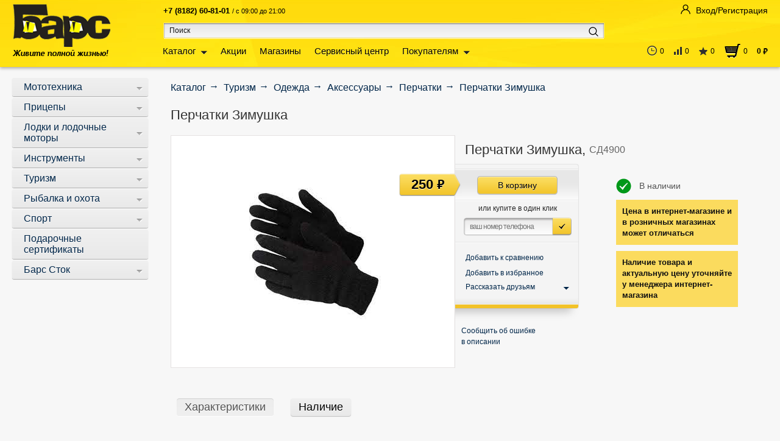

--- FILE ---
content_type: text/html; charset=UTF-8
request_url: https://bars.su/catalog/varezhki/perchatki_zimushka/
body_size: 25916
content:
<html xmlns="https://www.w3.org/1999/xhtml" class="no-js" lang="ru">
<head>

<!-- Yandex.Metrika counter -->
<noscript><div><img src="https://mc.yandex.ru/watch/33433978" style="position:absolute; left:-9999px;" alt="" /></div></noscript>
<!-- /Yandex.Metrika counter -->

<!-- Top.Mail.Ru counter -->
<noscript><div><img src="https://top-fwz1.mail.ru/counter?id=3723756;js=na" style="position:absolute;left:-9999px;" alt="Top.Mail.Ru" /></div></noscript>
<!-- /Top.Mail.Ru counter -->

        
    <title>Перчатки Зимушка - Купить в &nbsp;&#124;&nbsp;Интернет-магазин &laquo;Барс&raquo;</title>
    <meta name="viewport" content="width=device-width, initial-scale=1"/>
            <meta name="description" content="Перчатки Зимушка - Купить в Архангельске и области, Нарьян-Маре и Великом Устюге" />
    <script data-skip-moving="true">(function(w, d, n) {var cl = "bx-core";var ht = d.documentElement;var htc = ht ? ht.className : undefined;if (htc === undefined || htc.indexOf(cl) !== -1){return;}var ua = n.userAgent;if (/(iPad;)|(iPhone;)/i.test(ua)){cl += " bx-ios";}else if (/Windows/i.test(ua)){cl += ' bx-win';}else if (/Macintosh/i.test(ua)){cl += " bx-mac";}else if (/Linux/i.test(ua) && !/Android/i.test(ua)){cl += " bx-linux";}else if (/Android/i.test(ua)){cl += " bx-android";}cl += (/(ipad|iphone|android|mobile|touch)/i.test(ua) ? " bx-touch" : " bx-no-touch");cl += w.devicePixelRatio && w.devicePixelRatio >= 2? " bx-retina": " bx-no-retina";if (/AppleWebKit/.test(ua)){cl += " bx-chrome";}else if (/Opera/.test(ua)){cl += " bx-opera";}else if (/Firefox/.test(ua)){cl += " bx-firefox";}ht.className = htc ? htc + " " + cl : cl;})(window, document, navigator);</script>


<link href="/bitrix/js/socialservices/css/ss.min.css?17278445904772" type="text/css"  rel="stylesheet" />
<link href="/bitrix/cache/css/s1/main_adaptive/page_f2d8b0ef7d9daa333ed0afb7701fdc6b/page_f2d8b0ef7d9daa333ed0afb7701fdc6b_v1.css?17642429743357" type="text/css"  rel="stylesheet" />
<link href="/bitrix/cache/css/s1/main_adaptive/template_3a9caaff9b57fa914cc58059fdc67da2/template_3a9caaff9b57fa914cc58059fdc67da2_v1.css?1765367153309702" type="text/css"  data-template-style="true" rel="stylesheet" />
    






<link href="/bitrix/css/a.revo/modal.css?1" type="text/css" rel="stylesheet" />
            
            <!-- Yandex.Metrika counter -->
            
            <!-- /Yandex.Metrika counter -->
                    
        
<meta property="og:description" content="Перчатки Зимушка - Купить в Архангельске и области, Нарьян-Маре и Великом Устюге" />
<meta property="og:image" content="https://bars.su:443/upload/iblock/2f1/i2qxm264f7ey2dbppgtizu13vifwv9n4.jpg" />
<link rel="image_src" href="https://bars.su:443/upload/iblock/2f1/i2qxm264f7ey2dbppgtizu13vifwv9n4.jpg"  />
<meta property="og:title" content="Перчатки Зимушка - Купить в" />
<meta property="og:type" content="website" />
<meta property="og:url" content="https://bars.su:443/catalog/varezhki/perchatki_zimushka/" />
 <style> #ab-sidebar__ico-0{ background-position: -60px -210px; } @media screen and (max-width:767px) { #ab-sidebar__ico-0{ background-position: -40px -140px; } } #ab-sidebar__ico-1{ background-position: -60px -90px; } @media screen and (max-width:767px) { #ab-sidebar__ico-1{ background-position: -40px -60px; } } #ab-sidebar__ico-2{ background-position: -30px -210px; } @media screen and (max-width:767px) { #ab-sidebar__ico-2{ background-position: -20px -140px; } } #ab-sidebar__ico-3{ background-position: -120px -180px; } @media screen and (max-width:767px) { #ab-sidebar__ico-3{ background-position: -80px -120px; } } #ab-sidebar__ico-4{ background-position: -30px -240px; } @media screen and (max-width:767px) { #ab-sidebar__ico-4{ background-position: -20px -160px; } } .ab-sidebar{ top: 0%; z-index: 101; margin: 0 0px; position: fixed; } .ab-sidebar__ico { border-radius: 2px; z-index: 101; margin-top: 0px; width: 30px; height: 30px; min-height: 30px; background-size: 150px 330px; } @media screen and (max-width:767px) { .ab-sidebar__ico { width: 20px; height: 20px; min-height: 20px; background-size: 100px 220px; } } </style> 
                                <!--'start_frame_cache_banner'--><!--'end_frame_cache_banner'-->
        
    <link rel="icon" href="https://bars.su/favicon.ico" type="image/x-icon">

    
                
                    <link rel="preload" as="image" href="/bitrix/templates/main_adaptive/img/header-box-bg.jpg" />
<link rel="preload" href="/bitrix/js/socialservices/css/ss.min.css" as="style">
<link rel="preload" href="/bitrix/templates/main_adaptive/css/font/PTSansRub/ptsansrub-bold-webfont.woff2" type="font/woff2" as="font" crossorigin="anonymous">
<link rel="preload" href="/bitrix/templates/main_adaptive/css/font/PTSansRub/ptsansrub-regular-webfont.woff2" type="font/woff2" as="font" crossorigin="anonymous">
</head>

<body class="">

<div class="page">
    <div class="header new-header">
    <div class="header-box">
        <div class="container">
            <div class="container-box">
                <div class="header-top"></div>
                <div class="header-bottom clearfix">
                    <div class="header-bottom-left">
                        <div class="header-logo">
                            <a href="/">Барс. Живите полной жизнью!</a>
                        </div>
                    </div>
                    <div class="header-bottom-right-wrapper">
                        <div class="header-bottom-center">
                            <div class="header-search clearfix">
                                <div class="header-information">
                                    <div class="header-information-body">
                                        <div class="header-information-online active">
                                            <div class="header-information-phone" style="margin-top: 10px;">

                                                <span style="font-size: 10pt; color: #000000;"><b>+7 (8182) 60-81-01</b>&nbsp;<span style="font-size: 8pt; color: #000000;">/ с 09:00 до 21:00&nbsp;&nbsp;&nbsp;&nbsp;</span></span>
                                            </div>
                                            <div class="header-information-timetable" style="display:none">

                                                <span style="font-size: 12pt;"><b><span style="font-size: 11pt; color: #000000;">+7 (8182) 43-26-26</span></b></span>
                                            </div>
                                        </div>
                                        <div class="header-information-office">
                                            <div class="header-information-phone" style="visibility:hidden">

                                                <span style="font-size: 10pt;"><b><span style="font-size: 14pt;">+7 (8182) 20-22-22&nbsp;</span></b></span>
                                            </div>
                                            <div class="header-information-timetable" style="visibility:hidden">

                                                <br>
                                            </div>
                                        </div>
                                    </div>
                                    <div class="header-information-switch" class="clearfix" style="visibility:hidden">
                                        <ul class="clearfix">
                                            <li class="active" data-tab="header-information-online"><a href="#">онлайн-заказы</a>
                                            </li>
                                            <li data-tab="header-information-office"><a href="#">офис ТС Барс</a></li>
                                        </ul>
                                    </div>
                                </div>
                                	<div id="title-search" class="f_site_search">

		<form action="/search/" method="get">
			<div class="header-search-input"><span><span><input type="text" name="q" placeholder="Поиск" id="title-search-input" autocomplete="off" /></span></span></div>
			<div class="header-search-submit"><label for="header-search-submit"><input type="submit" value="Искать" /></label></div>
		</form>

	</div>
                            </div>
                            <div class="header-navigation">

                                	<ul class="header-navigation-list">
														<li>
						<a href="/catalog/">Каталог</a>
						<div class="header-navigation-list-sub catalog-nav">
															                            <!-- line --><div class="line">
                        <div class="column">
                <div class="title"><a href="/catalog/mototekhnika/">
                                                <span>Мототехника</span></a></div>
                <!-- subsections -->
                <ul class="list">
                                                                                          <li><a href="/catalog/snegokhody/">Снегоходы</a> (24)</li>
                                                                                                                  <li><a href="/catalog/mototsikly/">Мотоциклы</a> (150)</li>
                                                                                                                  <li><a href="/catalog/buksirovshchiki/">Буксировщики</a> (96)</li>
                                                                                                                  <li><a href="/catalog/kvadrotsikly/">Квадроциклы</a> (51)</li>
                                                                                                                  <li><a href="/catalog/vezdekhody/">Вездеходы</a> (15)</li>
                                                                                                                  <li><a href="/catalog/ekipirovka/">Экипировка</a> (681)</li>
                                                                                                                  <li><a href="/catalog/zapchasti_i_aksessuary/">Запчасти и аксессуары</a> (3119)</li>
                                                                                </ul>
                <!-- /subsections -->
            </div>
                                                <div class="column">
                <div class="title"><a href="/catalog/pritsepy/">
                                                <span>Прицепы</span></a></div>
                <!-- subsections -->
                <ul class="list">
                                                                                          <li><a href="/catalog/pritsepy_obshchego_naznacheniya/">Прицепы общего назначения</a> (90)</li>
                                                                                                                  <li><a href="/catalog/pritsepy_dlya_vodnoy_tekhniki/">Прицепы для водной техники</a> (19)</li>
                                                                                                                  <li><a href="/catalog/pritsepy_kommercheskie/">Прицепы коммерческие</a> (20)</li>
                                                                                                                  <li><a href="/catalog/pritsepy_evakuatory/">Прицепы эвакуаторы</a> (4)</li>
                                                                                                                  <li><a href="/catalog/pritsepy_furgony/">Прицепы фургоны</a> (5)</li>
                                                                                                                  <li><a href="/catalog/pritsepy_stalker/">Прицепы сталкер</a> (20)</li>
                                                                                                                  <li><a href="/catalog/zapchasti_i_aksessuary_dlya_pritsepov/">Запчасти и аксессуары для прицепов</a> (477)</li>
                                                                                </ul>
                <!-- /subsections -->
            </div>
                                    </div><!-- /line -->
                                <!-- line --><div class="line">
                        <div class="column">
                <div class="title"><a href="/catalog/lodki_i_lodochnye_motory/">
                                                <span>Лодки и лодочные моторы</span></a></div>
                <!-- subsections -->
                <ul class="list">
                                                                                          <li><a href="/catalog/lodki_grebnye/">Лодки гребные</a> (9)</li>
                                                                                                                  <li><a href="/catalog/lodki_motornye/">Лодки моторные</a> (254)</li>
                                                                                                                  <li><a href="/catalog/lodochnye_motory/">Лодочные моторы</a> (469)</li>
                                                                                                                  <li><a href="/catalog/zapchasti_i_aksessuary_dlya_lodok/">Запчасти и аксессуары для лодок</a> (666)</li>
                                                                                                                  <li><a href="/catalog/zapchasti_dlya_lodochnykh_motorov/">Запчасти для лодочных моторов</a> (1089)</li>
                                                                                </ul>
                <!-- /subsections -->
            </div>
                                                <div class="column">
                <div class="title"><a href="/catalog/instrumenty/">
                                                <span>Инструменты</span></a></div>
                <!-- subsections -->
                <ul class="list">
                                                                                          <li><a href="/catalog/sadovye/">Садовые</a> (1069)</li>
                                                                                                                  <li><a href="/catalog/stroitelnye/">Строительные</a> (1916)</li>
                                                                                                                  <li><a href="/catalog/raskhodnye_materialy_dlya_instrumenta/">Расходные материалы для инструмента</a> (1221)</li>
                                                                                                                  <li><a href="/catalog/zapchasti_dlya_instrumenta/">Запчасти для инструмента</a> (1071)</li>
                                                                                </ul>
                <!-- /subsections -->
            </div>
                                    </div><!-- /line -->
                                <!-- line --><div class="line">
                        <div class="column">
                <div class="title"><a href="/catalog/turizm/">
                                                <span>Туризм</span></a></div>
                <!-- subsections -->
                <ul class="list">
                                                                                          <li><a href="/catalog/mebel_turisticheskaya/">Мебель туристическая</a> (69)</li>
                                                                                                                  <li><a href="/catalog/obuv/">Обувь</a> (194)</li>
                                                                                                                  <li><a href="/catalog/odezhda/">Одежда</a> (479)</li>
                                                                                                                  <li><a href="/catalog/tovary_dlya_piknika/">Товары для пикника</a> (357)</li>
                                                                                                                  <li><a href="/catalog/elektronika/">Электроника</a> (167)</li>
                                                                                                                  <li><a href="/catalog/palatki_tenty_shatry/">Палатки, тенты, шатры</a> (90)</li>
                                                                                                                  <li><a href="/catalog/pechi/">Печи</a> (50)</li>
                                                                                                                  <li><a href="/catalog/ryukzaki_sumki/">Рюкзаки, сумки</a> (107)</li>
                                                                                                                  <li><a href="/catalog/spalnye_meshki/">Спальные мешки</a> (26)</li>
                                                                                                                  <li><a href="/catalog/pledy_podushki_pokryvala/">Пледы, подушки, покрывала</a> (0)</li>
                                                                                                                  <li><a href="/catalog/kovriki_sidenya/">Коврики, сиденья</a> (29)</li>
                                                                                                                  <li><a href="/catalog/snegostupy/">Снегоступы</a> (10)</li>
                                                                                                                  <li><a href="/catalog/aksessuary_i_inventar/">Аксессуары и инвентарь</a> (194)</li>
                                                                                </ul>
                <!-- /subsections -->
            </div>
                                                <div class="column">
                <div class="title"><a href="/catalog/rybalka_i_okhota/">
                                                <span>Рыбалка и охота</span></a></div>
                <!-- subsections -->
                <ul class="list">
                                                                                          <li><a href="/catalog/letnyaya_rybalka/">Летняя рыбалка</a> (2079)</li>
                                                                                                                  <li><a href="/catalog/zimnyaya_rybalka/">Зимняя рыбалка</a> (716)</li>
                                                                                                                  <li><a href="/catalog/okhota/">Охота</a> (88)</li>
                                                                                                                  <li><a href="/catalog/oruzhie/">Оружие</a> (108)</li>
                                                                                </ul>
                <!-- /subsections -->
            </div>
                                    </div><!-- /line -->
                                <!-- line --><div class="line">
                        <div class="column">
                <div class="title"><a href="/catalog/sport/">
                                                <span>Спорт</span></a></div>
                <!-- subsections -->
                <ul class="list">
                                                                                          <li><a href="/catalog/velosport/">Велоспорт</a> (1102)</li>
                                                                                                                  <li><a href="/catalog/vodnyy_sport/">Водный спорт</a> (103)</li>
                                                                                                                  <li><a href="/catalog/lyzhnyy_sport/">Лыжный спорт</a> (172)</li>
                                                                                                                  <li><a href="/catalog/konki/">Коньки</a> (31)</li>
                                                                                                                  <li><a href="/catalog/sanki_snegokaty_tyubingi/">Санки, снегокаты, тюбинги</a> (34)</li>
                                                                                                                  <li><a href="/catalog/skeytbordy_samokaty_lyzherollery/">Скейтборды</a> (0)</li>
                                                                                                                  <li><a href="/catalog/samokaty/">Самокаты</a> (20)</li>
                                                                                                                  <li><a href="/catalog/lyzherollery/">Лыжероллеры</a> (0)</li>
                                                                                                                  <li><a href="/catalog/myachi/">Мячи</a> (47)</li>
                                                                                                                  <li><a href="/catalog/igry/">Игры</a> (88)</li>
                                                                                                                  <li><a href="/catalog/sportkompleksy/">Спорткомплексы</a> (11)</li>
                                                                                                                  <li><a href="/catalog/fitnes_i_trenazhery/">Фитнес и тренажеры</a> (146)</li>
                                                                                                                  <li><a href="/catalog/edinoborstva/">Единоборства</a> (8)</li>
                                                                                                                  <li><a href="/catalog/khokkey/">Хоккей</a> (8)</li>
                                                                                                                  <li><a href="/catalog/florbol/">Флорбол</a> (2)</li>
                                                                                                                  <li><a href="/catalog/alpinizm/">Альпинизм</a> (26)</li>
                                                                                                                  <li><a href="/catalog/skandinavskaya_khodba/">Скандинавская ходьба</a> (13)</li>
                                                                                                                  <li><a href="/catalog/aksessuary_dlya_letnego_sporta/">Аксессуары для летнего спорта</a> (29)</li>
                                                                                                                  <li><a href="/catalog/aksessuary_dlya_zimnego_sporta/">Аксессуары для зимнего спорта</a> (11)</li>
                                                                                </ul>
                <!-- /subsections -->
            </div>
                                                <div class="column">
                <div class="title"><a href="/catalog/podarochnye_sertifikaty/">
                                                <span>Подарочные сертификаты</span></a></div>
                <!-- subsections -->
                <ul class="list">
                                                        </ul>
                <!-- /subsections -->
            </div>
                                    </div><!-- /line -->
                                <!-- line --><div class="line">
                        <div class="column">
                <div class="title"><a href="/catalog/bars_stok/">
                                                <span>Барс сток</span></a></div>
                <!-- subsections -->
                <ul class="list">
                                                        </ul>
                <!-- /subsections -->
            </div>
                                        </div><!-- /line -->
    																																	
													</div>
					</li>
																					<li class="nochilds">
						<a href="/actions/">Акции</a>
											</li>
																					<li class="nochilds">
						<a href="/company/shops/">Магазины</a>
											</li>
																					<li class="nochilds">
						<a href="/info/service/">Сервисный центр</a>
											</li>
																					<li>
						<a href="/info/discount-card/">Покупателям</a>
						<div class="header-navigation-list-sub">
															<div class="line">
	<div class="column">
		<ul class="list">
			<li><a href="/info/discount-card/">Программы лояльности</a></li>
			<li><a href="/info/payment/">Оплата и доставка</a></li>
			<li><a href="/info/exchange/">Обмен и возврат</a></li>
			<li><a href="/info/certificates/">Подарочные сертификаты</a></li>
			<li><a href="/company/about-us/privacy/"><span style="font-size: 9pt;">Положение об обработке&nbsp;данных</span></a></li>
			<li><a href="/company/about-us/user-agreement/"><span style="font-size: 9pt;">Согласие на обработку персональных данных</span></a></li>
			<li><a href="/articles/">Статьи и советы</a></li>
			 <!--<li><a href="/info/test-drive/">Тест-драйв</a></li>-->
		</ul>
	</div>
</div>
 <br>																																	
													</div>
					</li>
																					<li>
						<a href="/company/">Компания</a>
						<div class="header-navigation-list-sub">
															<div class="line">
	<div class="column">
		<ul class="list">
			<li><a href="/company/about-us/"><span style="font-size: 9pt;">О компании</span></a></li>
                        <li><a href="/news/"><span style="font-size: 9pt;">Новости</span></a></li>
			<li><a href="/company/contact/"><span style="font-size: 9pt;">Контакты</span></a></li>
			<li><a href="/company/vacancy/"><span style="font-size: 9pt;">Вакансии</span></a></li>
			<li><span style="font-size: 9pt;"><a href="/feedback/">Обратная связь</a></span></li>
		</ul>
	</div>
</div>
<br>																																	
													</div>
					</li>
										</ul>

                            </div>
                            <div style="clear: both"></div>
                        </div>
                        <div class="header-bottom-right">
                            <div class="header-authorisation">

		
<!--'start_frame_cache_iIjGFB'-->

    <!-- DBG form==login -->
        <div class="header-authorisation-button">
        <a href="javascript:void(0)" class="-ag-open-auth-win">
            <span>Вход/Регистрация</span>
        </a>
    </div>

    <div class="invisible-block">
        <div class="header-authorisation-popup-login">

            <form name="system_auth_form" method="post" target="_top" action="/catalog/varezhki/perchatki_zimushka/?login=yes"
                  class="-ag-auth-form">
                                    <p class="header-auth-error -ag-auth-errors"></p>
                                                    <input type="hidden" name="backurl" value="/catalog/varezhki/perchatki_zimushka/"/>
                                                <input type="hidden" name="AUTH_FORM" value="Y"/>
                <input type="hidden" name="TYPE" value="AUTH"/>

                <div class="line">
                    <div class="column">
                        <input type="text" name="USER_LOGIN" maxlength="50" value=""
                               placeholder="e-mail" class="-ignore-placeholder"/>
                    </div>
                    <div class="column">
                        <input type="password" name="USER_PASSWORD" maxlength="50" autocomplete="off"
                               placeholder="пароль" class="-ignore-placeholder"/>
                    </div>
                </div>
                <input type="hidden" id="USER_REMEMBER_frm" name="USER_REMEMBER" value="Y"/>

                <div class="line">
                    <div class="column">
	<div class="social clearfix">
		<div class="social-label">Войти через:</div>
		<ul class="social-list">

										
					
					<li class="tw"><a href="javascript:void(0)" onclick="BX.util.popup('/bitrix/tools/oauth/twitter.php?check_key=e9966a9a0498e4cf489aa83b14899e93&amp;backurl=%252Fcatalog%252Fvarezhki%252Fperchatki_zimushka%252F', 800, 450)">Twitter</a></li>

											
					
					<li class="vk"><a href="javascript:void(0)" onclick="BX.util.popup('https://oauth.vk.com/authorize?client_id=4536702&amp;redirect_uri=https%3A%2F%2Fbars.su%2Fbitrix%2Ftools%2Foauth%2Fvkontakte.php&amp;scope=friends,offline,email&amp;response_type=code&amp;state=[base64]%3D', 660, 425)">ВКонтакте</a></li>

											
					
					<li class="gp"><a href="javascript:void(0)" onclick="BX.util.popup('https://accounts.google.com/o/oauth2/auth?client_id=1071586721860-2o2sb3fmesq40fr2k89ca6s9moo0tlf0.apps.googleusercontent.com&amp;redirect_uri=https%3A%2F%2Fbars.su%2Fbitrix%2Ftools%2Foauth%2Fgoogle.php&amp;scope=https%3A%2F%2Fwww.googleapis.com%2Fauth%2Fuserinfo.email+https%3A%2F%2Fwww.googleapis.com%2Fauth%2Fuserinfo.profile&amp;response_type=code&amp;access_type=offline&amp;state=provider%3DGoogleOAuth%26site_id%3Ds1%26backurl%3D%252Fcatalog%252Fvarezhki%252Fperchatki_zimushka%252F%253Fcheck_key%253De9966a9a0498e4cf489aa83b14899e93%26mode%3Dopener%26redirect_url%3D%252Fcatalog%252Fvarezhki%252Fperchatki_zimushka%252F', 580, 400)">Google</a></li>

											
					
					<li class="ok"><a href="javascript:void(0)" onclick="BX.util.popup('https://www.odnoklassniki.ru/oauth/authorize?client_id=1100572416&amp;redirect_uri=https%3A%2F%2Fbars.su%2Fbitrix%2Ftools%2Foauth%2Fodnoklassniki.php&amp;response_type=code&amp;state=site_id%3Ds1%26backurl%3D%252Fcatalog%252Fvarezhki%252Fperchatki_zimushka%252F%253Fcheck_key%253De9966a9a0498e4cf489aa83b14899e93%26redirect_url%3D%252Fcatalog%252Fvarezhki%252Fperchatki_zimushka%252F%26mode%3Dopener', 580, 400)">Одноклассники</a></li>

												</ul>
	</div>
</div>
                    <div class="column authgag-button">
                        <input type="submit" value="Войти" name="Login"/>
                        <div class="-af-loader authgag-loader"></div>
                    </div>
                </div>
                <div class="line">
                    <p class="agree-text">
                        Нажимая кнопку "Войти", я подтверждаю свое <a target="_blank" href="/company/about-us/user-agreement/">согласие на обработку персональных данных</a>,
                        а также настоящим подтверждаю, что я ознакомлен и согласен с <a target="_blank" href="/company/about-us/privacy/">положением об обработке персональных данных.</a>
                    </p>
                </div>
                <div class="line">
                    <div class="user-forgot-password">
                        <noindex><img src="/bitrix/templates/main/img/cart-coupon-help.png"/><a
                                    href="/auth/?forgot_password=yes" rel="nofollow">Забыли пароль?</a></noindex>
                    </div>
                </div>

            </form>
        </div>
    </div>
    <!--'end_frame_cache_iIjGFB'-->
    	<div class="header-authorisation-popup">
		<div class="header-authorisation-popup-form">

			
					

	
	
	<p class="header-reg-error -ag-reg-errors"></p>
	<div class="header-authorisation-popup-register">
		<form method="post" action="/catalog/varezhki/perchatki_zimushka/" name="regform" class="-ag-reg-form">
			
			<div class="line">
				<div class="column">
					<input placeholder="ваш e-mail" type="text" name="REGISTER[LOGIN]" value="" class="-ignore-placeholder">
				</div>
				<div class="column authgag-button">
					<input type="submit" value="Зарегистрироваться" name="register_submit_button" />
					<div class="-af-loader authgag-loader"></div>
				</div>
			</div>
            <div class="line">
                <p class="agree-text">
                    Нажимая кнопку "Зарегистрироваться", я подтверждаю свое <a target="_blank" href="/company/about-us/user-agreement/">согласие на обработку персональных данных</a>,
                    а также настоящим подтверждаю, что я ознакомлен и согласен с <a target="_blank" href="/company/about-us/privacy/">положением об обработке персональных данных.</a>
                </p>
            </div>
			                <div class="line">

                    <tr>
                        <td></td>
                        <td>
                            <input type="hidden" name="captcha_sid" value="03f1db7c37dc542e53020d943cf75d7c" />
                            <img style="display:none" src="[data-uri]" data-width="180" data-height="40" alt="CAPTCHA" /><div id="recaptcha_6750" class="g-recaptcha" data-theme="light" data-sitekey="6LeLDKApAAAAAN9kfoSrtDMmM7o0VAIMqhzTGq3r" data-size="normal"  data-badge="bottomright" data-callback="RecaptchafreeSubmitForm"></div>
                        </td>
                    </tr>
                    <tr>
                        <td><input type="text" style="display:none" name="captcha_word" maxlength="50" value="" /></td>
                    </tr>
                </div>
						</form>
	</div>
	

		</div>
	</div>

</div>


                            <!--                            <div class="header-cart">-->


                            
<!--'start_frame_cache_oLJPsr'-->    <div class="header-operation">
        <div class="header-operation__col">
            <div class="header-operation-box">
                <noindex><a href="/catalog/viewed/" rel="nofollow">
                    <div class="header-operation-box__icon">
                        <img src="/bitrix/templates/main_adaptive/img/header-operation/icon-head-time.png" alt="" width="16px" height="17px">
                    </div>
                    <div class="header-operation-box__text">0</div>
                </a>
				</noindex>
            </div>
        </div>
        <div class="header-operation__col">
                <div class="header-operation-box header-compare">
        <noindex>
        <a href="/catalog/compare/" rel="nofollow">
            <div class="header-operation-box__icon">
                <img src="/bitrix/templates/main_adaptive/img/header-operation/icon-head-comparison.png" alt="" width="13px" height="14px">
            </div>
            <div class="header-operation-box__text -a2c-line-quantity">0</div>
        </a>
        </noindex>
    </div>
            </div>
        <div class="header-operation__col">
            <div class="header-operation-box -favorite-line">
                <noindex><a href="/catalog/favorite/" rel="nofollow">
                    <div class="header-operation-box__icon">
                        <img src="/bitrix/templates/main_adaptive/img/header-operation/icon-head-favorite.png" alt="" width="14px" height="14px">
                    </div>
                    <div class="header-operation-box__text -a2b-line-quantity">0</div>
                </a>
				</noindex>

            </div>
        </div>
        <div class="header-operation__col">
            <div class="header-operation-box header-operation-box__basket">
				<noindex>
                <a href="/personal/basket/" rel="nofollow">
                    <div class="header-operation-box__icon header-operation-box__icon--basket"></div>
                    <div class="header-operation-box__text -a2b-line-quantity" style="margin-right: 15px;">0</div>
                    <div class="header-operation-box__text -a2b-line-price" style="font-weight: bold">
                        0                        <span class="c-currency-symbol rub" style="font-size: 14px !important;"> руб </span>
                    </div>
                    <span class="-a2b-line-quantity hcb-no-modif"
                          style="display: none">0</span>
                    <span class="-a2b-line-label hcb-no-modif" style="display: none">товаров</span>
                </a>
				</noindex>
            </div>
        </div>
    </div>
    <!--'end_frame_cache_oLJPsr'-->
<!--'start_frame_cache_xjSJeb'-->    <div class="invisible-block">
        <noindex><a href="/catalog/favorite/" rel="nofollow" class="-favorite-line"><span>Избранные товары (<i
			class="-a2b-line-quantity">0</i>)</span></a></noindex>
    </div>

    <!--'end_frame_cache_xjSJeb'-->

                            <!--                            </div>-->

                        </div>
                        <div style="clear: both"></div>
                    </div>
                </div>
            </div>
        </div>
    </div>
</div>
    
    <div class="middle container">

        <div class="container-box clearfix">

            
            <div class="middle-columns clearfix">

                
                    <div class="sidebar-left">
                        <a href="#" class="mobile_navigation">Каталог</a>

                        
                        
                        
                            

    <div class="sidebar-block no-margin">
        <div class="sidebar-navigation">
            <ul class="sidebar-navigation-list">

                                                    
                                        
                    
                    
                    
                                            
                                            
                <li class="mototekhnika active -tree-node -tree-trigger">                     <div class="sidebar-link_layout">
                                                                                <a href="/catalog/mototekhnika/"
                            class="-tree-trigger">
                                <span>Мототехника</span>
                                                            </a>
                                                                            </div>
                                                        
                                        
                    
                    
                                            <ul class="-tree-panel" style="display: none">
                        
                                            
                                            
                <li class="snegokhody active -tree-node -tree-trigger">                     <div class="sidebar-link_layout">
                                                                                <a href="/catalog/snegokhody/"
                            class="-tree-trigger">
                                <span>Снегоходы</span>
                                                            </a>
                                                                            </div>
                                                        
                                        
                    
                                            </li>
                    
                    
                                            
                                            
                <li class="mototsikly active -tree-node -tree-trigger">                     <div class="sidebar-link_layout">
                                                                                <a href="/catalog/mototsikly/"
                            class="-tree-trigger">
                                <span>Мотоциклы</span>
                                                            </a>
                                                                            </div>
                                                        
                                        
                    
                                            </li>
                    
                    
                                            
                                            
                <li class="buksirovshchiki active -tree-node -tree-trigger">                     <div class="sidebar-link_layout">
                                                                                <a href="/catalog/buksirovshchiki/"
                            class="-tree-trigger">
                                <span>Буксировщики</span>
                                                            </a>
                                                                            </div>
                                                        
                                        
                    
                                            </li>
                    
                    
                                            
                                            
                <li class="kvadrotsikly active -tree-node -tree-trigger">                     <div class="sidebar-link_layout">
                                                                                <a href="/catalog/kvadrotsikly/"
                            class="-tree-trigger">
                                <span>Квадроциклы</span>
                                                            </a>
                                                                            </div>
                                                        
                                        
                    
                                            </li>
                    
                    
                                            
                                            
                <li class="vezdekhody active -tree-node -tree-trigger">                     <div class="sidebar-link_layout">
                                                                                <a href="/catalog/vezdekhody/"
                            class="-tree-trigger">
                                <span>Вездеходы</span>
                                                            </a>
                                                                            </div>
                                                        
                                        
                    
                                            </li>
                    
                    
                                            
                                            
                <li class="ekipirovka active -tree-node -tree-trigger">                     <div class="sidebar-link_layout">
                                                                                <a href="/catalog/ekipirovka/"
                            class="-tree-trigger">
                                <span>Экипировка</span>
                                                            </a>
                                                                            </div>
                                                        
                                        
                    
                                            </li>
                    
                    
                                            
                                            
                <li class="zapchasti-i-aksessuary active -tree-node -tree-trigger">                     <div class="sidebar-link_layout">
                                                                                <a href="/catalog/zapchasti_i_aksessuary/"
                            class="-tree-trigger">
                                <span>Запчасти и аксессуары</span>
                                                            </a>
                                                                            </div>
                                                        
                                        
                    
                    
                    
                                                </ul>
                        </li>
                                        
                                            
                <li class="pritsepy active -tree-node -tree-trigger">                     <div class="sidebar-link_layout">
                                                                                <a href="/catalog/pritsepy/"
                            class="-tree-trigger">
                                <span>Прицепы</span>
                                                            </a>
                                                                            </div>
                                                        
                                        
                    
                    
                                            <ul class="-tree-panel" style="display: none">
                        
                                            
                                            
                <li class="pritsepy-obshchego-naznacheniya active -tree-node -tree-trigger">                     <div class="sidebar-link_layout">
                                                                                <a href="/catalog/pritsepy_obshchego_naznacheniya/"
                            class="-tree-trigger">
                                <span>Прицепы общего назначения</span>
                                                            </a>
                                                                            </div>
                                                        
                                        
                    
                                            </li>
                    
                    
                                            
                                            
                <li class="pritsepy-dlya-vodnoy-tekhniki active -tree-node -tree-trigger">                     <div class="sidebar-link_layout">
                                                                                <a href="/catalog/pritsepy_dlya_vodnoy_tekhniki/"
                            class="-tree-trigger">
                                <span>Прицепы для водной техники</span>
                                                            </a>
                                                                            </div>
                                                        
                                        
                    
                                            </li>
                    
                    
                                            
                                            
                <li class="pritsepy-kommercheskie active -tree-node -tree-trigger">                     <div class="sidebar-link_layout">
                                                                                <a href="/catalog/pritsepy_kommercheskie/"
                            class="-tree-trigger">
                                <span>Прицепы коммерческие</span>
                                                            </a>
                                                                            </div>
                                                        
                                        
                    
                                            </li>
                    
                    
                                            
                                            
                <li class="pritsepy-evakuatory active -tree-node -tree-trigger">                     <div class="sidebar-link_layout">
                                                                                <a href="/catalog/pritsepy_evakuatory/"
                            class="-tree-trigger">
                                <span>Прицепы эвакуаторы</span>
                                                            </a>
                                                                            </div>
                                                        
                                        
                    
                                            </li>
                    
                    
                                            
                                            
                <li class="pritsepy-furgony active -tree-node -tree-trigger">                     <div class="sidebar-link_layout">
                                                                                <a href="/catalog/pritsepy_furgony/"
                            class="-tree-trigger">
                                <span>Прицепы фургоны</span>
                                                            </a>
                                                                            </div>
                                                        
                                        
                    
                                            </li>
                    
                    
                                            
                                            
                <li class="pritsepy-stalker active -tree-node -tree-trigger">                     <div class="sidebar-link_layout">
                                                                                <a href="/catalog/pritsepy_stalker/"
                            class="-tree-trigger">
                                <span>Прицепы Сталкер</span>
                                                            </a>
                                                                            </div>
                                                        
                                        
                    
                                            </li>
                    
                    
                                            
                                            
                <li class="zapchasti-i-aksessuary-dlya-pritsepov active -tree-node -tree-trigger">                     <div class="sidebar-link_layout">
                                                                                <a href="/catalog/zapchasti_i_aksessuary_dlya_pritsepov/"
                            class="-tree-trigger">
                                <span>Запчасти и аксессуары для прицепов</span>
                                                            </a>
                                                                            </div>
                                                        
                                        
                    
                    
                    
                                                </ul>
                        </li>
                                        
                                            
                <li class="lodki-i-lodochnye-motory active -tree-node -tree-trigger">                     <div class="sidebar-link_layout">
                                                                                <a href="/catalog/lodki_i_lodochnye_motory/"
                            class="-tree-trigger">
                                <span>Лодки и лодочные моторы</span>
                                                            </a>
                                                                            </div>
                                                        
                                        
                    
                    
                                            <ul class="-tree-panel" style="display: none">
                        
                                            
                                            
                <li class="lodki-grebnye active -tree-node -tree-trigger">                     <div class="sidebar-link_layout">
                                                                                <a href="/catalog/lodki_grebnye/"
                            class="-tree-trigger">
                                <span>Лодки гребные</span>
                                                            </a>
                                                                            </div>
                                                        
                                        
                    
                                            </li>
                    
                    
                                            
                                            
                <li class="lodki-motornye active -tree-node -tree-trigger">                     <div class="sidebar-link_layout">
                                                                                <a href="/catalog/lodki_motornye/"
                            class="-tree-trigger">
                                <span>Лодки моторные</span>
                                                            </a>
                                                                            </div>
                                                        
                                        
                    
                                            </li>
                    
                    
                                            
                                            
                <li class="lodochnye-motory active -tree-node -tree-trigger">                     <div class="sidebar-link_layout">
                                                                                <a href="/catalog/lodochnye_motory/"
                            class="-tree-trigger">
                                <span>Лодочные моторы</span>
                                                            </a>
                                                                            </div>
                                                        
                                        
                    
                                            </li>
                    
                    
                                            
                                            
                <li class="zapchasti-i-aksessuary-dlya-lodok active -tree-node -tree-trigger">                     <div class="sidebar-link_layout">
                                                                                <a href="/catalog/zapchasti_i_aksessuary_dlya_lodok/"
                            class="-tree-trigger">
                                <span>Запчасти и аксессуары для лодок</span>
                                                            </a>
                                                                            </div>
                                                        
                                        
                    
                                            </li>
                    
                    
                                            
                                            
                <li class="zapchasti-dlya-lodochnykh-motorov active -tree-node -tree-trigger">                     <div class="sidebar-link_layout">
                                                                                <a href="/catalog/zapchasti_dlya_lodochnykh_motorov/"
                            class="-tree-trigger">
                                <span>Запчасти для лодочных моторов</span>
                                                            </a>
                                                                            </div>
                                                        
                                        
                    
                    
                    
                                                </ul>
                        </li>
                                        
                                            
                <li class="instrumenty active -tree-node -tree-trigger">                     <div class="sidebar-link_layout">
                                                                                <a href="/catalog/instrumenty/"
                            class="-tree-trigger">
                                <span>Инструменты</span>
                                                            </a>
                                                                            </div>
                                                        
                                        
                    
                    
                                            <ul class="-tree-panel" style="display: none">
                        
                                            
                                            
                <li class="sadovye active -tree-node -tree-trigger">                     <div class="sidebar-link_layout">
                                                                                <a href="/catalog/sadovye/"
                            class="-tree-trigger">
                                <span>Садовые</span>
                                                            </a>
                                                                            </div>
                                                        
                                        
                    
                                            </li>
                    
                    
                                            
                                            
                <li class="stroitelnye active -tree-node -tree-trigger">                     <div class="sidebar-link_layout">
                                                                                <a href="/catalog/stroitelnye/"
                            class="-tree-trigger">
                                <span>Строительные</span>
                                                            </a>
                                                                            </div>
                                                        
                                        
                    
                                            </li>
                    
                    
                                            
                                            
                <li class="raskhodnye-materialy-dlya-instrumenta active -tree-node -tree-trigger">                     <div class="sidebar-link_layout">
                                                                                <a href="/catalog/raskhodnye_materialy_dlya_instrumenta/"
                            class="-tree-trigger">
                                <span>Расходные материалы для инструмента</span>
                                                            </a>
                                                                            </div>
                                                        
                                        
                    
                                            </li>
                    
                    
                                            
                                            
                <li class="zapchasti-dlya-instrumenta active -tree-node -tree-trigger">                     <div class="sidebar-link_layout">
                                                                                <a href="/catalog/zapchasti_dlya_instrumenta/"
                            class="-tree-trigger">
                                <span>Запчасти для инструмента</span>
                                                            </a>
                                                                            </div>
                                                        
                                        
                    
                    
                    
                                                </ul>
                        </li>
                                        
                                            
                <li class="turizm active -tree-node -tree-trigger">                     <div class="sidebar-link_layout">
                                                                                <a href="/catalog/turizm/"
                            class="-tree-trigger">
                                <span>Туризм</span>
                                                            </a>
                                                                            </div>
                                                        
                                        
                    
                    
                                            <ul class="-tree-panel" style="display: none">
                        
                                            
                                            
                <li class="mebel-turisticheskaya active -tree-node -tree-trigger">                     <div class="sidebar-link_layout">
                                                                                <a href="/catalog/mebel_turisticheskaya/"
                            class="-tree-trigger">
                                <span>Мебель туристическая</span>
                                                            </a>
                                                                            </div>
                                                        
                                        
                    
                                            </li>
                    
                    
                                            
                                            
                <li class="obuv active -tree-node -tree-trigger">                     <div class="sidebar-link_layout">
                                                                                <a href="/catalog/obuv/"
                            class="-tree-trigger">
                                <span>Обувь</span>
                                                            </a>
                                                                            </div>
                                                        
                                        
                    
                                            </li>
                    
                    
                                            
                                            
                <li class="odezhda active -tree-node -tree-trigger">                     <div class="sidebar-link_layout">
                                                                                <a href="/catalog/odezhda/"
                            class="-tree-trigger">
                                <span>Одежда</span>
                                                            </a>
                                                                            </div>
                                                        
                                        
                    
                                            </li>
                    
                    
                                            
                                            
                <li class="tovary-dlya-piknika active -tree-node -tree-trigger">                     <div class="sidebar-link_layout">
                                                                                <a href="/catalog/tovary_dlya_piknika/"
                            class="-tree-trigger">
                                <span>Товары для пикника</span>
                                                            </a>
                                                                            </div>
                                                        
                                        
                    
                                            </li>
                    
                    
                                            
                                            
                <li class="elektronika active -tree-node -tree-trigger">                     <div class="sidebar-link_layout">
                                                                                <a href="/catalog/elektronika/"
                            class="-tree-trigger">
                                <span>Электроника</span>
                                                            </a>
                                                                            </div>
                                                        
                                        
                    
                                            </li>
                    
                    
                                            
                                            
                <li class="palatki-tenty-shatry active -tree-node -tree-trigger">                     <div class="sidebar-link_layout">
                                                                                <a href="/catalog/palatki_tenty_shatry/"
                            class="-tree-trigger">
                                <span>Палатки, тенты, шатры</span>
                                                            </a>
                                                                            </div>
                                                        
                                        
                    
                                            </li>
                    
                    
                                            
                                            
                <li class="pechi active -tree-node -tree-trigger">                     <div class="sidebar-link_layout">
                                                                                <a href="/catalog/pechi/"
                            class="-tree-trigger">
                                <span>Печи</span>
                                                            </a>
                                                                            </div>
                                                        
                                        
                    
                                            </li>
                    
                    
                                            
                                            
                <li class="ryukzaki-sumki active -tree-node -tree-trigger">                     <div class="sidebar-link_layout">
                                                                                <a href="/catalog/ryukzaki_sumki/"
                            class="-tree-trigger">
                                <span>Рюкзаки, сумки</span>
                                                            </a>
                                                                            </div>
                                                        
                                        
                    
                                            </li>
                    
                    
                                            
                                            
                <li class="spalnye-meshki active -tree-node -tree-trigger">                     <div class="sidebar-link_layout">
                                                                                <a href="/catalog/spalnye_meshki/"
                            class="-tree-trigger">
                                <span>Спальные мешки</span>
                                                            </a>
                                                                            </div>
                                                        
                                        
                    
                                            </li>
                    
                    
                                            
                                            
                <li class="pledy-podushki-pokryvala active -tree-node -tree-trigger">                     <div class="sidebar-link_layout">
                                                                                <a href="/catalog/pledy_podushki_pokryvala/"
                            class="-tree-trigger">
                                <span>Пледы, подушки, покрывала</span>
                                                            </a>
                                                                            </div>
                                                        
                                        
                    
                                            </li>
                    
                    
                                            
                                            
                <li class="kovriki-sidenya active -tree-node -tree-trigger">                     <div class="sidebar-link_layout">
                                                                                <a href="/catalog/kovriki_sidenya/"
                            class="-tree-trigger">
                                <span>Коврики, сиденья</span>
                                                            </a>
                                                                            </div>
                                                        
                                        
                    
                                            </li>
                    
                    
                                            
                                            
                <li class="snegostupy active -tree-node -tree-trigger">                     <div class="sidebar-link_layout">
                                                                                <a href="/catalog/snegostupy/"
                            class="-tree-trigger">
                                <span>Снегоступы</span>
                                                            </a>
                                                                            </div>
                                                        
                                        
                    
                                            </li>
                    
                    
                                            
                                            
                <li class="aksessuary-i-inventar active -tree-node -tree-trigger">                     <div class="sidebar-link_layout">
                                                                                <a href="/catalog/aksessuary_i_inventar/"
                            class="-tree-trigger">
                                <span>Аксессуары и инвентарь</span>
                                                            </a>
                                                                            </div>
                                                        
                                        
                    
                    
                    
                                                </ul>
                        </li>
                                        
                                            
                <li class="rybalka-i-okhota active -tree-node -tree-trigger">                     <div class="sidebar-link_layout">
                                                                                <a href="/catalog/rybalka_i_okhota/"
                            class="-tree-trigger">
                                <span>Рыбалка и охота</span>
                                                            </a>
                                                                            </div>
                                                        
                                        
                    
                    
                                            <ul class="-tree-panel" style="display: none">
                        
                                            
                                            
                <li class="letnyaya-rybalka active -tree-node -tree-trigger">                     <div class="sidebar-link_layout">
                                                                                <a href="/catalog/letnyaya_rybalka/"
                            class="-tree-trigger">
                                <span>Летняя рыбалка</span>
                                                            </a>
                                                                            </div>
                                                        
                                        
                    
                                            </li>
                    
                    
                                            
                                            
                <li class="zimnyaya-rybalka active -tree-node -tree-trigger">                     <div class="sidebar-link_layout">
                                                                                <a href="/catalog/zimnyaya_rybalka/"
                            class="-tree-trigger">
                                <span>Зимняя рыбалка</span>
                                                            </a>
                                                                            </div>
                                                        
                                        
                    
                                            </li>
                    
                    
                                            
                                            
                <li class="okhota active -tree-node -tree-trigger">                     <div class="sidebar-link_layout">
                                                                                <a href="/catalog/okhota/"
                            class="-tree-trigger">
                                <span>Охота</span>
                                                            </a>
                                                                            </div>
                                                        
                                        
                    
                                            </li>
                    
                    
                                            
                                            
                <li class="oruzhie active -tree-node -tree-trigger">                     <div class="sidebar-link_layout">
                                                                                <a href="/catalog/oruzhie/"
                            class="-tree-trigger">
                                <span>Оружие</span>
                                                            </a>
                                                                            </div>
                                                        
                                        
                    
                    
                    
                                                </ul>
                        </li>
                                        
                                            
                <li class="sport active -tree-node -tree-trigger">                     <div class="sidebar-link_layout">
                                                                                <a href="/catalog/sport/"
                            class="-tree-trigger">
                                <span>Спорт</span>
                                                            </a>
                                                                            </div>
                                                        
                                        
                    
                    
                                            <ul class="-tree-panel" style="display: none">
                        
                                            
                                            
                <li class="velosport active -tree-node -tree-trigger">                     <div class="sidebar-link_layout">
                                                                                <a href="/catalog/velosport/"
                            class="-tree-trigger">
                                <span>Велоспорт</span>
                                                            </a>
                                                                            </div>
                                                        
                                        
                    
                                            </li>
                    
                    
                                            
                                            
                <li class="vodnyy-sport active -tree-node -tree-trigger">                     <div class="sidebar-link_layout">
                                                                                <a href="/catalog/vodnyy_sport/"
                            class="-tree-trigger">
                                <span>Водный спорт</span>
                                                            </a>
                                                                            </div>
                                                        
                                        
                    
                                            </li>
                    
                    
                                            
                                            
                <li class="lyzhnyy-sport active -tree-node -tree-trigger">                     <div class="sidebar-link_layout">
                                                                                <a href="/catalog/lyzhnyy_sport/"
                            class="-tree-trigger">
                                <span>Лыжный спорт</span>
                                                            </a>
                                                                            </div>
                                                        
                                        
                    
                                            </li>
                    
                    
                                            
                                            
                <li class="konki active -tree-node -tree-trigger">                     <div class="sidebar-link_layout">
                                                                                <a href="/catalog/konki/"
                            class="-tree-trigger">
                                <span>Коньки</span>
                                                            </a>
                                                                            </div>
                                                        
                                        
                    
                                            </li>
                    
                    
                                            
                                            
                <li class="sanki-snegokaty-tyubingi active -tree-node -tree-trigger">                     <div class="sidebar-link_layout">
                                                                                <a href="/catalog/sanki_snegokaty_tyubingi/"
                            class="-tree-trigger">
                                <span>Санки, снегокаты, тюбинги</span>
                                                            </a>
                                                                            </div>
                                                        
                                        
                    
                                            </li>
                    
                    
                                            
                                            
                <li class="skeytbordy active -tree-node -tree-trigger">                     <div class="sidebar-link_layout">
                                                                                <a href="/catalog/skeytbordy_samokaty_lyzherollery/"
                            class="-tree-trigger">
                                <span>Скейтборды</span>
                                                            </a>
                                                                            </div>
                                                        
                                        
                    
                                            </li>
                    
                    
                                            
                                            
                <li class="samokaty active -tree-node -tree-trigger">                     <div class="sidebar-link_layout">
                                                                                <a href="/catalog/samokaty/"
                            class="-tree-trigger">
                                <span>Самокаты</span>
                                                            </a>
                                                                            </div>
                                                        
                                        
                    
                                            </li>
                    
                    
                                            
                                            
                <li class="lyzherollery active -tree-node -tree-trigger">                     <div class="sidebar-link_layout">
                                                                                <a href="/catalog/lyzherollery/"
                            class="-tree-trigger">
                                <span>Лыжероллеры</span>
                                                            </a>
                                                                            </div>
                                                        
                                        
                    
                                            </li>
                    
                    
                                            
                                            
                <li class="myachi active -tree-node -tree-trigger">                     <div class="sidebar-link_layout">
                                                                                <a href="/catalog/myachi/"
                            class="-tree-trigger">
                                <span>Мячи</span>
                                                            </a>
                                                                            </div>
                                                        
                                        
                    
                                            </li>
                    
                    
                                            
                                            
                <li class="igry active -tree-node -tree-trigger">                     <div class="sidebar-link_layout">
                                                                                <a href="/catalog/igry/"
                            class="-tree-trigger">
                                <span>Игры</span>
                                                            </a>
                                                                            </div>
                                                        
                                        
                    
                                            </li>
                    
                    
                                            
                                            
                <li class="sportkompleksy active -tree-node -tree-trigger">                     <div class="sidebar-link_layout">
                                                                                <a href="/catalog/sportkompleksy/"
                            class="-tree-trigger">
                                <span>Спорткомплексы</span>
                                                            </a>
                                                                            </div>
                                                        
                                        
                    
                                            </li>
                    
                    
                                            
                                            
                <li class="fitnes-i-trenazhery active -tree-node -tree-trigger">                     <div class="sidebar-link_layout">
                                                                                <a href="/catalog/fitnes_i_trenazhery/"
                            class="-tree-trigger">
                                <span>Фитнес и тренажеры</span>
                                                            </a>
                                                                            </div>
                                                        
                                        
                    
                                            </li>
                    
                    
                                            
                                            
                <li class="edinoborstva active -tree-node -tree-trigger">                     <div class="sidebar-link_layout">
                                                                                <a href="/catalog/edinoborstva/"
                            class="-tree-trigger">
                                <span>Единоборства</span>
                                                            </a>
                                                                            </div>
                                                        
                                        
                    
                                            </li>
                    
                    
                                            
                                            
                <li class="khokkey active -tree-node -tree-trigger">                     <div class="sidebar-link_layout">
                                                                                <a href="/catalog/khokkey/"
                            class="-tree-trigger">
                                <span>Хоккей</span>
                                                            </a>
                                                                            </div>
                                                        
                                        
                    
                                            </li>
                    
                    
                                            
                                            
                <li class="florbol active -tree-node -tree-trigger">                     <div class="sidebar-link_layout">
                                                                                <a href="/catalog/florbol/"
                            class="-tree-trigger">
                                <span>Флорбол</span>
                                                            </a>
                                                                            </div>
                                                        
                                        
                    
                                            </li>
                    
                    
                                            
                                            
                <li class="alpinizm active -tree-node -tree-trigger">                     <div class="sidebar-link_layout">
                                                                                <a href="/catalog/alpinizm/"
                            class="-tree-trigger">
                                <span>Альпинизм</span>
                                                            </a>
                                                                            </div>
                                                        
                                        
                    
                                            </li>
                    
                    
                                            
                                            
                <li class="skandinavskaya-khodba active -tree-node -tree-trigger">                     <div class="sidebar-link_layout">
                                                                                <a href="/catalog/skandinavskaya_khodba/"
                            class="-tree-trigger">
                                <span>Скандинавская ходьба</span>
                                                            </a>
                                                                            </div>
                                                        
                                        
                    
                                            </li>
                    
                    
                                            
                                            
                <li class="aksessuary-dlya-letnego-sporta active -tree-node -tree-trigger">                     <div class="sidebar-link_layout">
                                                                                <a href="/catalog/aksessuary_dlya_letnego_sporta/"
                            class="-tree-trigger">
                                <span>Аксессуары для летнего спорта</span>
                                                            </a>
                                                                            </div>
                                                        
                                        
                    
                                            </li>
                    
                    
                                            
                                            
                <li class="aksessuary-dlya-zimnego-sporta active -tree-node -tree-trigger">                     <div class="sidebar-link_layout">
                                                                                <a href="/catalog/aksessuary_dlya_zimnego_sporta/"
                            class="-tree-trigger">
                                <span>Аксессуары для зимнего спорта</span>
                                                            </a>
                                                                            </div>
                                                        
                                        
                    
                    
                    
                                                </ul>
                        </li>
                                        
                                            
                <li class="podarochnye-sertifikaty active -tree-node -tree-trigger">                     <div class="sidebar-link_layout">
                                                                                <a href="/catalog/podarochnye_sertifikaty/"
                            class="-tree-trigger">
                                <span>Подарочные сертификаты</span>
                                                            </a>
                                                                            </div>
                                                        
                                        
                    
                                            </li>
                    
                    
                                            
                                            
                <li class="bars-stok active -tree-node -tree-trigger">                     <div class="sidebar-link_layout">
                                                                                <a href="/catalog/bars_stok/"
                            class="-tree-trigger">
                                <span>Барс Сток</span>
                                                            </a>
                                                                            </div>
                                    
                            </li>

            </ul>
        </div>
    </div>
                            
                        
                            
                        
                        
                            
                        
                    </div>
                
                
                                <div class="content clearfix no-right-sidebar">

                    
                        <div class="breadcrumbs">
                            <ul class="breadcrumbs-list" itemscope itemtype="https://schema.org/BreadcrumbList">

                                <li itemprop="itemListElement" itemscope itemtype="http://schema.org/ListItem"><a href="/catalog/" itemscope itemtype="http://schema.org/Thing" itemprop="item" itemid="/catalog/"><span> Каталог </span> </a><meta itemprop="name" content="Каталог" /><meta itemprop="position" content="1" /></li><li itemprop="itemListElement" itemscope itemtype="http://schema.org/ListItem"><a href="https://bars.su/catalog/turizm/" itemscope itemtype="http://schema.org/Thing" itemprop="item" itemid="https://bars.su/catalog/turizm/"><span> Туризм </span> </a><meta itemprop="name" content="Туризм" /><meta itemprop="position" content="2" /></li><li itemprop="itemListElement" itemscope itemtype="http://schema.org/ListItem"><a href="https://bars.su/catalog/odezhda/" itemscope itemtype="http://schema.org/Thing" itemprop="item" itemid="https://bars.su/catalog/odezhda/"><span> Одежда </span> </a><meta itemprop="name" content="Одежда" /><meta itemprop="position" content="3" /></li><li itemprop="itemListElement" itemscope itemtype="http://schema.org/ListItem"><a href="https://bars.su/catalog/aksessuary_2/" itemscope itemtype="http://schema.org/Thing" itemprop="item" itemid="https://bars.su/catalog/aksessuary_2/"><span> Аксессуары </span> </a><meta itemprop="name" content="Аксессуары" /><meta itemprop="position" content="4" /></li><li itemprop="itemListElement" itemscope itemtype="http://schema.org/ListItem"><a href="https://bars.su/catalog/perchatki_1/" itemscope itemtype="http://schema.org/Thing" itemprop="item" itemid="https://bars.su/catalog/perchatki_1/"><span> Перчатки </span> </a><meta itemprop="name" content="Перчатки" /><meta itemprop="position" content="5" /></li><li itemprop="itemListElement" itemscope itemtype="http://schema.org/ListItem"><span class="breadcrumb-h1"> Перчатки Зимушка </span> <meta itemprop="name" content="Перчатки Зимушка" /><meta itemprop="position" content="6" /></li>                            </ul>
                                                            <h1 style="margin-top: 20px;">Перчатки Зимушка</h1>
                                                    </div>

                    
                    <div class="info">
                        <div class="page-text">

 
<p>





                <div class="item-single" itemscope itemtype="http://schema.org/Product">
        <meta itemprop="description" content=""/>
        <a itemprop="url" href="https://bars.su/catalog/varezhki/perchatki_zimushka/" style="display: none"></a>
        <meta itemprop="brand" content=""/>
        <div class="item-single-header clearfix">
            <div class="item-single-preview">
                                <a href="/upload/iblock/2f1/i2qxm264f7ey2dbppgtizu13vifwv9n4.jpg" class="image-gallery-product main-image"
                   rel="prod_gallery">
                <span>
                                                            <img src="/upload/iblock/2f1/i2qxm264f7ey2dbppgtizu13vifwv9n4.jpg" alt="Перчатки Зимушка"
                         width="" height="" itemprop="image">
                </span>
                </a>
                                                            </div>
            <div class="item-single-card clearfix">

                <div class="bite_price">
                    
<style>
    @font-face {
        font-family: "Svyaznoy Sans";
        src: url("/local/components/revo/buy.link/img/Svyaznoy_Sans.otf");
        font-weight: normal;
        font-style: normal;
    }
    @font-face {
        font-family: "Svyaznoy Sans";
        src: url("/local/components/revo/buy.link/img/Svyaznoy_Sans-Light.ttf");
        font-weight: 200;
        font-style: normal;
    }

    @font-face {
        font-family: "Rubik";
        src: url("/local/components/revo/buy.link/img/Rubik-Regular.ttf");
        font-weight: normal;
        font-style: normal;
    }
    @font-face {
        font-family: "Odds";
        src: url("/local/components/revo/buy.link/img/Odds_Regular.otf");
        font-weight: normal;
        font-style: normal;
    }

    .price-module {
        display: inline-flex;
        flex-wrap: wrap;
        justify-content: space-between;
        align-content: center;
        align-items: center;
        background-color: #FF5A1E;
        color: white;
        font-family: "Svyaznoy Sans", sans-serif;
        line-height: 1;
        padding: 5px 12px;
        max-width: 360px;
        width: 100%;
        box-sizing: border-box;
        cursor: pointer;
    }
    .price-module * {
        color: white;
        font-family: "Svyaznoy Sans", sans-serif;
        line-height: 1;
        padding: 0;
        margin: 0;
        box-sizing: border-box;
    }

    .price-module__price {
        margin: 5px 0;
        display: flex;
        align-content: flex-end;
        align-items: flex-end;
        margin-right: 10px;
        white-space: nowrap;
        cursor: pointer;
        text-decoration: none;
        margin: auto;
    }
    .price-module__price p {
        margin-right: 4px;
        font-size: 14px;
        font-weight: bold;
    }
    .price-module__price strong {
        font-weight: bold;
        font-size: 16px;
    }

    .price-module__logo {
        margin: 5px 0;
        max-height: 18px;
        max-width: 60px;
        display: flex;
        justify-content: center;
        align-items: center;
        align-content: center;
    }
    .price-module__logo img {
        max-height: 100%;
        max-width: 100%;
    }

    .price-module__divider {
        margin: 5px 6px;
        width: 1px;
        height: 13px;
        background-color: white;
    }

    .price-module__payment-description {
        margin: 5px 0;
        margin-right: 6px;
        font-size: 16px;
        font-weight: 200;
        white-space: nowrap;
    }

    .price-module__modal-trigger {
        margin: 5px 0;
        cursor: pointer;
        border: none;
        outline: none;
        background: none;
        box-shadow: none;
        width: 20px;
        height: 20px;
        margin: auto;
    }
    .price-module__modal-trigger:focus {
        border: none;
        outline: none;
    }
    .price-module__modal-trigger img{
        max-height: 100%;
        max-width: 100%;
    }




    .price-module-modal {
        color: #323232;
        font-family: "Rubik", sans-serif;
        line-height: 1.5;
        font-weight: normal;
        position: fixed;
        top: 0;
        left: 0;
        width: 100%;
        height: 100%;
        display: none;
        z-index: 1000;
    }
    .price-module-modal.open {
        display: block;
    }
    .price-module-modal * {
        color: #323232;
        font-family: "Rubik", sans-serif;
        line-height: 1.5;
        font-weight: normal;
        padding: 0;
        margin: 0;
        box-sizing: border-box;
    }

    .price-module-modal__backdrop {
        background-color: black;
        opacity: 0.1;
        position: absolute;
        left: 0;
        top: 0;
        width: 100%;
        height: 100%;
        cursor: pointer;
        z-index: 1001;
    }

    .price-module-modal__modal {
        background-color: white;
        position: fixed;
        max-width: 744px;
        width: 100%;
        max-height: 100%;
        overflow-y: auto;
        top: 50%;
        left: 50%;
        transform: translate(-50%, -50%);
        box-shadow: 2px 2px 12px rgba(0, 0, 0, 0.3);
        padding: 14px 40px;
        padding-bottom: 32px;
        text-align: center;
        z-index: 1002;
    }

    .price-module-modal__modal-close {
        position: absolute;
        top: 37px;
        right: 28px;
        border: none;
        outline: none;
        background: none;
        cursor: pointer;
    }

    .price-module-modal__modal-content {
        width: 100%;
    }

    .price-module-modal__modal-content h3 {
        font-family: "Odds", sans-serif;
        font-size: 59px;
        text-transform: lowercase;
        color: #FF5A1E;
        padding: 0 20px;
        display: block;
    }

    .price-module-modal__advantages {
        list-style-type: none;
        display: flex;
        justify-content: space-between;
        max-width: 100%;
        margin-top: 30px;
    }
    .price-module-modal__advantages li {
        list-style: none;
        max-width: 180px;
        display: flex;
        flex-direction: column;
        justify-content: flex-start;
        align-content: center;
        align-items: center;
        flex-shrink: 0;
    }
    .price-module-modal__advantage-img-block {
        margin-bottom: 45px;
        max-width: 136px;
        max-height: 136px;
    }
    .price-module-modal__advantage-img-block img {
        max-width: 100%;
        max-height: 100%;
    }


    @media(max-width: 745px) {
        .price-module-modal__advantages {
            flex-wrap: wrap;
            justify-content: center;
        }
        .price-module-modal__advantages li {
            max-width: 250px;
            margin: 20px;
        }
    }
    @media(max-width: 678px) {
        .price-module-modal__advantages {
            flex-wrap: wrap;
            justify-content: center;
            flex-direction: column;
        }
        .price-module-modal__advantages li {
            max-width: 100%;
            margin: 20px 0;
        }
    }
    .mokka-group {
        display: flex;
        margin: 0 auto;
        align-items: center;
    }
</style>

<div class="price-module-modal">
    <div class="price-module-modal__backdrop"></div>
    <div class="price-module-modal__modal">
        <button class="price-module-modal__modal-close"><img src= "/local/components/revo/buy.link/img/close.svg" alt="Закрыть окно"></button>
        <div class="price-module-modal__modal-content">
            <h3>Аванс всегда кстати!</h3>
            <strong>Делай покупки, плати равными частями от 3 до 12 месяцев.<br/>Переплата от 0 руб./мес. Минимальный заказ от                 500 руб.</strong>
            <ul class="price-module-modal__advantages">
                <li>
                    <div class="price-module-modal__advantage-img-block">
                        <img src= "/local/components/revo/buy.link/img/advantage-1.png" alt="Получай аванс прямо в магазине или регистрируйся в моб. приложении. Без ожидания и справок">
                    </div>
                    <div class="price-module-modal__advantage-description">
                        <p>Получай аванс прямо в магазине или регистрируйся в моб. приложении. Без ожидания и справок</p>
                    </div>
                </li>
                <li>
                    <div class="price-module-modal__advantage-img-block">
                        <img src= "/local/components/revo/buy.link/img/advantage-2.png" alt="Наполняй корзину товарами и выбирай способ оплаты «Мокка — оплата авансом»">
                    </div>
                    <div class="price-module-modal__advantage-description">
                        <p>Наполняй корзину товарами и выбирай способ оплаты «Мокка — оплата авансом»</p>
                    </div>
                </li>
                <li>
                    <div class="price-module-modal__advantage-img-block">
                        <img src= "/local/components/revo/buy.link/img/advantage-3.png" alt="Выбирай удобный график платежей и оплачивай равными частями без скрытых комиссий и процентов">
                    </div>
                    <div class="price-module-modal__advantage-description">
                        <p>Выбирай удобный график платежей и оплачивай равными частями без скрытых комиссий и процентов</p>
                    </div>
                </li>
            </ul>
        </div>
    </div>
</div>
                </div>
                <div class="item-single-title-top"><h1
                            itemprop="name">Перчатки Зимушка, <span class="item-single-article">СД4900</span></h1>
                </div>
                <div class="mobile_info_text">Цена в интернет-магазине и в розничных магазинах может отличаться</div>
                <div class="mobile_info_text">Наличие товара и актуальную цену уточняйте у менеджера интернет-магазина
                </div>
                <div class="item-single-info">
                                            <div class="item-single-stock">В наличии</div>
                                        <div class=""
                         style="    background-color: #fbdb5e;font-size: 13px;padding: 10px;font-weight: bold;margin-top: 10px;">
                        Цена в интернет-магазине и в розничных магазинах может отличаться
                    </div>
                    <div class=""
                         style="    background-color: #fbdb5e;font-size: 13px;padding: 10px;font-weight: bold;margin-top: 10px;">
                        Наличие товара и актуальную цену уточняйте у менеджера интернет-магазина
                    </div>
                                                        </div>

                <div class="item-single-useful ">
                                            
                        <!--'start_frame_cache_qepX1R'-->                                                <div class="item-single-buy -add-2-basket-single-card" data-prod-id="535154">
                            <noindex><a href="/catalog/add2basket.php?id=535154"
                                        class="-a2b-button button"
                                        rel="nofollow">
                                    <span>В корзину</span>
                                    <div class="-a2b-loader item-buy-loader"></div>
                                </a>
                            </noindex>
                            <div class="item-bought -a2b-success"></div>
                            <div class="item-not-bought -a2b-error"
                                 title="Произошла ошибка добавления в корзину. Перезагрузите страницу и попробуйте ещё раз."></div>
                        </div>
                                                                <!--'end_frame_cache_qepX1R'-->
                                            <div class="item-single-one-click">
                            <div class="item-single-one-click-title">или купите в один клик</div>
                            <div class="item-single-one-click-form">
                                <input type="hidden" name="id" value="535154"/>
                                <input type="text"
                                       class="item-single-one-click-form-input -ignore-placeholder -iso-click-phone"
                                       name="phone" placeholder="ваш номер телефона">
                                <input type="submit" class="item-single-one-click-form-submit -af-submit -iso-click-buy"
                                       value="Купить">
                                <div class="iso-click-loader -af-loader"></div>
                                <a href="#buy-one-click"
                                   class="-catalog-element-windows -buy-one-click-win invisible-block"></a>
                            </div>
                        </div>
                                                                                                                                            
                        <div class="item-single-controls" itemprop="offers" itemscope
                             itemtype="http://schema.org/Offer">
                            <meta itemprop="availability"
                                  content="https://schema.org/InStock"/>
                            <meta itemprop="price" content="250">
                            <meta itemprop="priceCurrency" content="RUB">
                                                            <!--'start_frame_cache_QfHh6Q'-->                                <div class="item-single-compare">
                                    <input type="hidden" name="id" value="535154"/>
                                    <input type="hidden" name="iblock_id" value="133"/>
                                    <input type="hidden" name="compare_id" value="CATALOG_COMPARE_LIST"/>

                                    <div class="isc-loader -af-loader"></div>
                                    <noindex><a href="/catalog/add2compare.php?id=535154"
                                                class="-af-submit"
                                                rel="nofollow"><span>Добавить к сравнению</span></a></noindex>
                                </div>
                            <!--'end_frame_cache_QfHh6Q'-->
                            <!--'start_frame_cache_ipT8SJ'-->                                <div class="item-single-favorite" data-prod-id="535154">
                                    <input type="hidden" name="id" value="535154"/>
                                    <div class="isc-loader -af-loader"></div>
                                    <noindex><a href="/catalog/add2favorite.php?id=535154"
                                                class="-af-submit"
                                                rel="nofollow"><span>Добавить в избранное</span></a></noindex>
                                </div>
                                                            <!--'end_frame_cache_ipT8SJ'-->                                                        <div class="item-single-tell-a-friend">
                                <a href="javascript:void(0)"><span>Рассказать друзьям</span></a>
                                <div class="item-single-tell-a-friend-dropdown">
                                    <div class="social clearfix">

                                        
<ul>
	<li class="vk"><a href="javascript:void(0)" title="поделиться ВКонтакте" onclick="window.open('http://vkontakte.ru/share.php?url=http%3A%2F%2Fbars.su%2Fcatalog%2Fperchatki_1%2Fperchatki_zimushka%2F&amp;title=%D0%9F%D0%B5%D1%80%D1%87%D0%B0%D1%82%D0%BA%D0%B8+%D0%97%D0%B8%D0%BC%D1%83%D1%88%D0%BA%D0%B0&amp;image=http%3A%2F%2Fbars.su%2Fupload%2Fiblock%2F2f1%2Fi2qxm264f7ey2dbppgtizu13vifwv9n4.jpg&amp;description=', '', 'scrollbars=yes,resizable=no,width=560,height=350,top='+Math.floor((screen.height - 350)/2-14)+',left='+Math.floor((screen.width - 560)/2-5)); return false;">Вконтакте</a></li>
	<li class="fb"><a href="javascript:void(0)" title="поделиться в Facebook" onclick="window.open('http://www.facebook.com/sharer.php?u=http%3A%2F%2Fbars.su%2Fcatalog%2Fperchatki_1%2Fperchatki_zimushka%2F', '', 'scrollbars=yes,resizable=no,width=560,height=350,top='+Math.floor((screen.height - 350)/2-14)+',left='+Math.floor((screen.width - 560)/2-5)); return false;">Facebook</a></li>
	<li class="tw"><a href="javascript:void(0)" title="поделиться в Twitter" onclick="window.open('http://twitter.com/share?text=%D0%9F%D0%B5%D1%80%D1%87%D0%B0%D1%82%D0%BA%D0%B8+%D0%97%D0%B8%D0%BC%D1%83%D1%88%D0%BA%D0%B0&amp;url=http%3A%2F%2Fbars.su%2Fcatalog%2Fperchatki_1%2Fperchatki_zimushka%2F', '', 'scrollbars=yes,resizable=no,width=560,height=350,top='+Math.floor((screen.height - 350)/2-14)+',left='+Math.floor((screen.width - 560)/2-5)); return false;">Twitter</a></li>
	<li class="gp"><a href="javascript:void(0)" title="поделиться в Google Plus" onclick="window.open('https://plus.google.com/share?url=http%3A%2F%2Fbars.su%2Fcatalog%2Fperchatki_1%2Fperchatki_zimushka%2F', '', 'scrollbars=yes,resizable=no,width=560,height=350,top='+Math.floor((screen.height - 350)/2-14)+',left='+Math.floor((screen.width - 560)/2-5)); return false;">Google+</a></li>
	<li class="ok"><a href="javascript:void(0)" title="поделиться в Одноклассниках" onclick="window.open('http://www.odnoklassniki.ru/dk?st.cmd=addShare&amp;st._surl=http%3A%2F%2Fbars.su%2Fcatalog%2Fperchatki_1%2Fperchatki_zimushka%2F%3F', '', 'scrollbars=yes,resizable=no,width=620,height=450,top='+Math.floor((screen.height - 450)/2-14)+',left='+Math.floor((screen.width - 620)/2-5)); return false;">Одноклассники</a></li>
</ul>
                                    </div>
                                </div>
                            </div>

                        </div>

                        <div class="item-report-error ">
                            <a href="#" class="report-error">Сообщить об ошибке в описании</a>
                            <div class="report-error-area">
                                <a class="report-error-close" title="Закрыть"><span>X</span></a>
                                <form action="" method="POST" name="report-error-form" novalidate="novalidate">
                                    <div class="form-line">
                                        <div class="column"><label>Заголовок</label></div>
                                        <div class="column"><input type="text" name="title"
                                                                   value="Ошибка в описании к товару Перчатки Зимушка"
                                                                   tabindex="1"></div>
                                    </div>
                                    <br>
                                    <div class="form-line">
                                        <div class="column"><label>Сообщение</label></div>
                                        <div class="column"><textarea name="message" tabindex="2"></textarea></div>
                                    </div>
                                    <div class="form-hr"></div>
                                    <div class="form-controls">
                                        <div class="form-error -form-error">Перед отправкой необходимо заполнить все
                                            поля!
                                        </div>
                                        <div class="form-message -form-message">Ваше сообщение отправлено!</div>
                                        <input type="submit" value="Отправить" name="">
                                        <div class="form-preloader -af-loader" style="visibility: hidden;"></div>
                                    </div>
                                    <input type="hidden" name="PRODUCT_ID" value="535154">
                                </form>
                            </div>
                        </div>
                        <!-- /item-report-error -->
                        <!-- price -->
                        <div class="item-single-price">
                        <span>
    
                                                        250                            <i class="c-currency-symbol rub"
                               style="font-size: 22px !important;line-height: 32px !important;">руб</i>
                           </span></div>

                        <!-- /price -->
                    
                    <!-- action star -->
                    <div class="item-single-action"><span>
                    </span></div>
                    <!-- /action star -->
                </div>
                            </div>
        </div>

        
        <div class="invisible-block">
            <div id="buy-one-click" class="modal-window">
                <div class="buy-one-click">
                    <h3>Ваша заявка принята!</h3>
                    <p>В ближайшее время наши менеджеры перезвонят по указанному вами телефону для уточнения деталей
                        заказа.</p>
                </div>
            </div>
            <div id="buy-not4sale-success" class="modal-window">
                <div class="buy-one-click">
                    <h3>Ваша заявка принята!</h3>
                    <p>В ближайшее время наши менеджеры свяжутся с вами для уточнения деталей заказа.</p>
                </div>
            </div>
        </div>
                        
        <div class="item-single-middle clearfix">
            <div class="item-single-text">
                <div class="item-single-tabs">
                    <ul class="item-single-tabs-list -product-desc-tabs">
						                                                    <li class="display-characteristics active"><a href="javascript:void(0)">Характеристики</a>
                            </li>
                        
             

                        
                        <li class="display-avail" itemprop="avail"><a href="javascript:void(0)">Наличие</a>
                        </li>
                    </ul>
                </div>

                                                    <div class="item-single-characteristics">
            <table>
                <tbody>
                                                    <tr>
                        <td class="isc-name">Гарантия:</td>
                        <td>30 дней</td>
                    </tr>
                                                </table>
        </div>

                        
                
                
                <div class="item-single-avail">
                    
    <div class="stores_block_wrap" id="catalog_store_amount_div">
        <div class="item-single-characteristics-new" id="c_store_amount">
            <table>
                                    <tr>
                        <td class="isc-name">г. Архангельск, пр. Обводный канал, д. 10</td>
                        <td>
                        <span class="value"
                              id="_8">
                                                                                                               <span class="amount-check">
                                             <svg width="13" height="20" viewBox="0 0 20 20" fill="none" xmlns="http://www.w3.org/2000/svg">
<circle cx="10" cy="10" r="10" fill="#009819"/>
<path fill-rule="evenodd" clip-rule="evenodd" d="M15.7796 6.15971C16.0506 6.39682 16.0751 6.80989 15.8341 7.0774L9.04913 14.6083C8.80685 14.8772 8.39085 14.8943 8.12732 14.6463L4.20108 10.95C3.95623 10.7195 3.93279 10.3354 4.14286 10.0728C4.37467 9.78309 4.80634 9.74321 5.08221 9.99134L8.12844 12.7314C8.39317 12.9695 8.80075 12.9482 9.03926 12.6838L14.8753 6.21309C15.1115 5.95124 15.5142 5.9275 15.7796 6.15971V6.15971Z" fill="white"/>
</svg>

                                                    В наличии
                                                </span>                                                                                                  </span>
                        </td>
                    </tr>
                                    <tr>
                        <td class="isc-name">г. Великий Устюг, ул. Гледенская, д. 61</td>
                        <td>
                        <span class="value"
                              id="_15">
                                                                                                               <span class="amount-check">
                                             <svg width="13" height="20" viewBox="0 0 20 20" fill="none" xmlns="http://www.w3.org/2000/svg">
<circle cx="10" cy="10" r="10" fill="#009819"/>
<path fill-rule="evenodd" clip-rule="evenodd" d="M15.7796 6.15971C16.0506 6.39682 16.0751 6.80989 15.8341 7.0774L9.04913 14.6083C8.80685 14.8772 8.39085 14.8943 8.12732 14.6463L4.20108 10.95C3.95623 10.7195 3.93279 10.3354 4.14286 10.0728C4.37467 9.78309 4.80634 9.74321 5.08221 9.99134L8.12844 12.7314C8.39317 12.9695 8.80075 12.9482 9.03926 12.6838L14.8753 6.21309C15.1115 5.95124 15.5142 5.9275 15.7796 6.15971V6.15971Z" fill="white"/>
</svg>

                                                    В наличии
                                                </span>                                                                                                  </span>
                        </td>
                    </tr>
                                    <tr>
                        <td class="isc-name">г. Вельск, ул. Некрасова, д. 13, стр. 1</td>
                        <td>
                        <span class="value"
                              id="_12">
                                                                                                               <span class="amount-check">
                                             <svg width="13" height="20" viewBox="0 0 20 20" fill="none" xmlns="http://www.w3.org/2000/svg">
<circle cx="10" cy="10" r="10" fill="#009819"/>
<path fill-rule="evenodd" clip-rule="evenodd" d="M15.7796 6.15971C16.0506 6.39682 16.0751 6.80989 15.8341 7.0774L9.04913 14.6083C8.80685 14.8772 8.39085 14.8943 8.12732 14.6463L4.20108 10.95C3.95623 10.7195 3.93279 10.3354 4.14286 10.0728C4.37467 9.78309 4.80634 9.74321 5.08221 9.99134L8.12844 12.7314C8.39317 12.9695 8.80075 12.9482 9.03926 12.6838L14.8753 6.21309C15.1115 5.95124 15.5142 5.9275 15.7796 6.15971V6.15971Z" fill="white"/>
</svg>

                                                    В наличии
                                                </span>                                                                                                  </span>
                        </td>
                    </tr>
                                    <tr>
                        <td class="isc-name">г. Котлас, ул. Маяковского, д. 44, корп. 1</td>
                        <td>
                        <span class="value"
                              id="_16">
                                                                                                               <div class="amount-check bad"><svg width="13" height="20" viewBox="0 0 20 20" fill="none" xmlns="http://www.w3.org/2000/svg">
<circle cx="10" cy="10" r="10" fill="#F2C228"/>
<path fill-rule="evenodd" clip-rule="evenodd" d="M15.7796 6.15971C16.0506 6.39682 16.0751 6.80989 15.8341 7.0774L9.04913 14.6083C8.80685 14.8772 8.39085 14.8943 8.12732 14.6463L4.20108 10.95C3.95623 10.7195 3.93279 10.3354 4.14286 10.0728C4.37467 9.78309 4.80634 9.74321 5.08221 9.99134L8.12844 12.7314C8.39317 12.9695 8.80075 12.9482 9.03926 12.6838L14.8753 6.21309C15.1115 5.95124 15.5142 5.9275 15.7796 6.15971V6.15971Z" fill="white"/>
</svg>
 Под заказ</div>
                                                                                                  </span>
                        </td>
                    </tr>
                                    <tr>
                        <td class="isc-name">г. Нарьян-Мар, ул. Полярная, д. 35</td>
                        <td>
                        <span class="value"
                              id="_19">
                                                                                                               <span class="amount-check">
                                             <svg width="13" height="20" viewBox="0 0 20 20" fill="none" xmlns="http://www.w3.org/2000/svg">
<circle cx="10" cy="10" r="10" fill="#009819"/>
<path fill-rule="evenodd" clip-rule="evenodd" d="M15.7796 6.15971C16.0506 6.39682 16.0751 6.80989 15.8341 7.0774L9.04913 14.6083C8.80685 14.8772 8.39085 14.8943 8.12732 14.6463L4.20108 10.95C3.95623 10.7195 3.93279 10.3354 4.14286 10.0728C4.37467 9.78309 4.80634 9.74321 5.08221 9.99134L8.12844 12.7314C8.39317 12.9695 8.80075 12.9482 9.03926 12.6838L14.8753 6.21309C15.1115 5.95124 15.5142 5.9275 15.7796 6.15971V6.15971Z" fill="white"/>
</svg>

                                                    В наличии
                                                </span>                                                                                                  </span>
                        </td>
                    </tr>
                                    <tr>
                        <td class="isc-name">г. Няндома, ул. Островского, д. 9</td>
                        <td>
                        <span class="value"
                              id="_14">
                                                                                                               <span class="amount-check">
                                             <svg width="13" height="20" viewBox="0 0 20 20" fill="none" xmlns="http://www.w3.org/2000/svg">
<circle cx="10" cy="10" r="10" fill="#009819"/>
<path fill-rule="evenodd" clip-rule="evenodd" d="M15.7796 6.15971C16.0506 6.39682 16.0751 6.80989 15.8341 7.0774L9.04913 14.6083C8.80685 14.8772 8.39085 14.8943 8.12732 14.6463L4.20108 10.95C3.95623 10.7195 3.93279 10.3354 4.14286 10.0728C4.37467 9.78309 4.80634 9.74321 5.08221 9.99134L8.12844 12.7314C8.39317 12.9695 8.80075 12.9482 9.03926 12.6838L14.8753 6.21309C15.1115 5.95124 15.5142 5.9275 15.7796 6.15971V6.15971Z" fill="white"/>
</svg>

                                                    В наличии
                                                </span>                                                                                                  </span>
                        </td>
                    </tr>
                                    <tr>
                        <td class="isc-name">п. Октябрьский, ул. Заводская, д. 3А</td>
                        <td>
                        <span class="value"
                              id="_17">
                                                                                                               <div class="amount-check bad"><svg width="13" height="20" viewBox="0 0 20 20" fill="none" xmlns="http://www.w3.org/2000/svg">
<circle cx="10" cy="10" r="10" fill="#F2C228"/>
<path fill-rule="evenodd" clip-rule="evenodd" d="M15.7796 6.15971C16.0506 6.39682 16.0751 6.80989 15.8341 7.0774L9.04913 14.6083C8.80685 14.8772 8.39085 14.8943 8.12732 14.6463L4.20108 10.95C3.95623 10.7195 3.93279 10.3354 4.14286 10.0728C4.37467 9.78309 4.80634 9.74321 5.08221 9.99134L8.12844 12.7314C8.39317 12.9695 8.80075 12.9482 9.03926 12.6838L14.8753 6.21309C15.1115 5.95124 15.5142 5.9275 15.7796 6.15971V6.15971Z" fill="white"/>
</svg>
 Под заказ</div>
                                                                                                  </span>
                        </td>
                    </tr>
                                    <tr>
                        <td class="isc-name">г. Онега, пр. Ленина, д. 205Г</td>
                        <td>
                        <span class="value"
                              id="_11">
                                                                                                               <span class="amount-check">
                                             <svg width="13" height="20" viewBox="0 0 20 20" fill="none" xmlns="http://www.w3.org/2000/svg">
<circle cx="10" cy="10" r="10" fill="#009819"/>
<path fill-rule="evenodd" clip-rule="evenodd" d="M15.7796 6.15971C16.0506 6.39682 16.0751 6.80989 15.8341 7.0774L9.04913 14.6083C8.80685 14.8772 8.39085 14.8943 8.12732 14.6463L4.20108 10.95C3.95623 10.7195 3.93279 10.3354 4.14286 10.0728C4.37467 9.78309 4.80634 9.74321 5.08221 9.99134L8.12844 12.7314C8.39317 12.9695 8.80075 12.9482 9.03926 12.6838L14.8753 6.21309C15.1115 5.95124 15.5142 5.9275 15.7796 6.15971V6.15971Z" fill="white"/>
</svg>

                                                    В наличии
                                                </span>                                                                                                  </span>
                        </td>
                    </tr>
                                    <tr>
                        <td class="isc-name">п. Плесецк, ул. Октябрьская, д. 1</td>
                        <td>
                        <span class="value"
                              id="_13">
                                                                                                               <span class="amount-check">
                                             <svg width="13" height="20" viewBox="0 0 20 20" fill="none" xmlns="http://www.w3.org/2000/svg">
<circle cx="10" cy="10" r="10" fill="#009819"/>
<path fill-rule="evenodd" clip-rule="evenodd" d="M15.7796 6.15971C16.0506 6.39682 16.0751 6.80989 15.8341 7.0774L9.04913 14.6083C8.80685 14.8772 8.39085 14.8943 8.12732 14.6463L4.20108 10.95C3.95623 10.7195 3.93279 10.3354 4.14286 10.0728C4.37467 9.78309 4.80634 9.74321 5.08221 9.99134L8.12844 12.7314C8.39317 12.9695 8.80075 12.9482 9.03926 12.6838L14.8753 6.21309C15.1115 5.95124 15.5142 5.9275 15.7796 6.15971V6.15971Z" fill="white"/>
</svg>

                                                    В наличии
                                                </span>                                                                                                  </span>
                        </td>
                    </tr>
                            </table>
        </div>
    </div>
                </div>

            </div>
            <div class="item-single-sidebar put-similars-here"></div>
        </div>
    </div>
    <!-- OFFERS -->
<div class="invisible-block"><input type="hidden" name="sessid" id="sessid" value="e438ab8c275d5253730e551a33257e4f" /></div>

<div class="invisible-block">

    <div class="similar-goods">

                
    </div>

    <div id="leave-order" class="modal-window" style="width:500px">
        
    <div class="leave-order">

        
        
            
            <p>Хотите приобрести данный товар<br><strong>Перчатки Зимушка</strong>?<br>Оставьте ваш e-mail или номер телефона,<br>наши менеджеры свяжутся с вами для уточнения деталей заказа.</p>
            
            
            <div class="leave-order-form">
                <form action="" method="POST" name="form_iblock_13">
                    <input type="hidden" name="sessid" id="sessid_1" value="e438ab8c275d5253730e551a33257e4f" />                                        <input type="hidden" name="form_iblock_13[FIELDS][PROPERTY_PRODUCT]" value="535154" />
                    <input type="hidden" name="DETAIL_PAGE_URL" value="/catalog/perchatki_1/perchatki_zimushka/" />
                    <div class="line"><input type="text" name="form_iblock_13[FIELDS][PROPERTY_EMAIL]" value="" placeholder="ваш e-mail" class="-ignore-placeholder -lo-email" /></div>

                    <div class="or"><span>или</span></div>
                    
                    <div class="line"><input type="text" name="form_iblock_13[FIELDS][PROPERTY_PHONE]" value="" placeholder="ваш номер телефона" class="-ignore-placeholder -lo-phone" /></div>
                    
                    <div class="controls">
                        <input type="submit" value="Отправить" name="form_iblock_13[SUBMIT]" />
                        <div class="-af-loader -lo-loader"></div>
                    </div>
                </form>
            </div>

                    
            </div>

    </div>

    <!-- buy not4sale -->
    <div id="buy-not4sale" class="modal-window" style="width:500px">
        <div class="buy-not4sale">
            <p>Для того, чтобы приобрести <br><strong>Перчатки Зимушка</strong><br>оставьте ваш e-mail или номер телефона,<br>наши менеджеры свяжутся с вами</p>
            <div class="buy-not4sale-form">
                <input type="hidden" name="id" value="535154">
                <div class="line"><input type="text" name="email" value="" placeholder="ваш e-mail" class="-ignore-placeholder -bn-email"></div>
                <div class="or"><span>или</span></div>
                <div class="line"><input type="text" name="phone" value="" placeholder="ваш номер телефона" class="-ignore-placeholder -bn-phone"></div>
                <div class="controls">
                    <input type="submit" value="Отправить" name="not4sale_submit">
                    <div class="-af-loader -bn-loader"></div>
                </div>
            </div>
        </div>
    </div>
        <!-- /buy not4sale -->
</div><!-- /invisible-block -->





</p>
 </div>
</div>
</div>

<div class="mobile_left">
    
        
    
    
        
    
</div>

</div>
</div>
</div>

<div class="footer">
    <div class="container clearfix">
        <div class="container-box">
            <div class="footer-left">
                <div class="footer-information clearfix">
                    <a class="footer-logo" href="/">Барс. Живите полной жизнью!</a>© 2008-2026<br>
 Компания "Барс"&nbsp;<br>
 <br>
 <b><span style="font-size: 10pt; color: #000000;">+7 (8182) 60-81-01</span></b><span style="font-size: 8pt; color: #000000;">&nbsp;/ с 09:00 до 21:00</span><b><span style="font-size: 11pt; color: #000000;"><br>
 </span></b> <br>
<div class="snl">
</div>
 <br>
 <br>
 <br>
<h3 style="line-height:70%;"> <span style="font-size: 7pt;">Размещенная информация не является публичной офертой.</span> <span style="font-size: 7pt;">Для функционирования сайта<br>
 мы собираем cookie, данные об IP-адресе и местоположении пользователей. Продолжая использовать сайт, вы соглашаетесь со сбором и обработкой этих данных.</span> </h3>                </div>

            </div>
            <div class="footer-right">
                
    <div class="footer-columns">

        <div class="column">
            <ul class="footer-list">

                
                                                
                
                <li><a href="/catalog/">Каталог</a></li>

                                                
                
                <li><a href="/actions/">Акции</a></li>

                                                
                
                <li><a href="/news/">Новости</a></li>

                                                
                
                <li><a href="/company/shops/">Магазины</a></li>

                                                
                
                <li><a href="/info/discount-card/">Программы лояльности</a></li>

                                                
                
                <li><a href="/info/payment/">Оплата и доставка</a></li>

                                                
                            </ul>
                    </div>
        <div class="column">
            <ul class="footer-list">
                
                <li><a href="/info/exchange/">Обмен и возврат</a></li>

                                                
                
                <li><a href="/info/certificates/">Подарочные сертификаты</a></li>

                                                
                
                <li><a href="/company/about-us/privacy/">Положение об обработке данных</a></li>

                                                
                
                <li><a href="/company/about-us/user-agreement/">Согласие на обработку персональных данных</a></li>

                                                
                
                <li><a href="/articles/">Статьи и советы</a></li>

                                                
                
                <li><a href="/info/service/">Сервисный центр</a></li>

                                                
                            </ul>
                    </div>
        <div class="column">
            <ul class="footer-list">
                
                <li><a href="/company/about-us/">О компании</a></li>

                                                
                
                <li><a href="/company/contact/">Контакты</a></li>

                                                
                
                <li><a href="/company/vacancy/">Вакансии</a></li>

                                                
                
                <li><a href="/feedback/">Обратная связь</a></li>

                                                
                
                <li><a href="/personal/">Личный кабинет</a></li>

                                
            </ul>
        </div>

    </div>


            </div>
        </div>
    </div>
</div>
</div>

<nofollow>

    
</nofollow>

<script type="text/javascript">
    (function(m,e,t,r,i,k,a){
        m[i]=m[i]||function(){(m[i].a=m[i].a||[]).push(arguments)};
        m[i].l=1*new Date();
        for (var j = 0; j < document.scripts.length; j++) {if (document.scripts[j].src === r) { return; }}
        k=e.createElement(t),a=e.getElementsByTagName(t)[0],k.async=1,k.src=r,a.parentNode.insertBefore(k,a)
    })(window, document,'script','https://mc.yandex.ru/metrika/tag.js', 'ym');

    ym(33433978, 'init', {webvisor:true, trackHash:true, clickmap:true, ecommerce:"dataLayer", accurateTrackBounce:true, trackLinks:true});
</script>
<script type="text/javascript">
var _tmr = window._tmr || (window._tmr = []);
_tmr.push({id: "3723756", type: "pageView", start: (new Date()).getTime()});
(function (d, w, id) {
  if (d.getElementById(id)) return;
  var ts = d.createElement("script"); ts.type = "text/javascript"; ts.async = true; ts.id = id;
  ts.src = "https://top-fwz1.mail.ru/js/code.js";
  var f = function () {var s = d.getElementsByTagName("script")[0]; s.parentNode.insertBefore(ts, s);};
  if (w.opera == "[object Opera]") { d.addEventListener("DOMContentLoaded", f, false); } else { f(); }
})(document, window, "tmr-code");
</script>
<script>if(!window.BX)window.BX={};if(!window.BX.message)window.BX.message=function(mess){if(typeof mess==='object'){for(let i in mess) {BX.message[i]=mess[i];} return true;}};</script>
<script>(window.BX||top.BX).message({"JS_CORE_LOADING":"Загрузка...","JS_CORE_NO_DATA":"- Нет данных -","JS_CORE_WINDOW_CLOSE":"Закрыть","JS_CORE_WINDOW_EXPAND":"Развернуть","JS_CORE_WINDOW_NARROW":"Свернуть в окно","JS_CORE_WINDOW_SAVE":"Сохранить","JS_CORE_WINDOW_CANCEL":"Отменить","JS_CORE_WINDOW_CONTINUE":"Продолжить","JS_CORE_H":"ч","JS_CORE_M":"м","JS_CORE_S":"с","JSADM_AI_HIDE_EXTRA":"Скрыть лишние","JSADM_AI_ALL_NOTIF":"Показать все","JSADM_AUTH_REQ":"Требуется авторизация!","JS_CORE_WINDOW_AUTH":"Войти","JS_CORE_IMAGE_FULL":"Полный размер"});</script><script src="/bitrix/js/main/core/core.min.js?1727863463225181"></script><script>BX.Runtime.registerExtension({"name":"main.core","namespace":"BX","loaded":true});</script>
<script>BX.setJSList(["\/bitrix\/js\/main\/core\/core_ajax.js","\/bitrix\/js\/main\/core\/core_promise.js","\/bitrix\/js\/main\/polyfill\/promise\/js\/promise.js","\/bitrix\/js\/main\/loadext\/loadext.js","\/bitrix\/js\/main\/loadext\/extension.js","\/bitrix\/js\/main\/polyfill\/promise\/js\/promise.js","\/bitrix\/js\/main\/polyfill\/find\/js\/find.js","\/bitrix\/js\/main\/polyfill\/includes\/js\/includes.js","\/bitrix\/js\/main\/polyfill\/matches\/js\/matches.js","\/bitrix\/js\/ui\/polyfill\/closest\/js\/closest.js","\/bitrix\/js\/main\/polyfill\/fill\/main.polyfill.fill.js","\/bitrix\/js\/main\/polyfill\/find\/js\/find.js","\/bitrix\/js\/main\/polyfill\/matches\/js\/matches.js","\/bitrix\/js\/main\/polyfill\/core\/dist\/polyfill.bundle.js","\/bitrix\/js\/main\/core\/core.js","\/bitrix\/js\/main\/polyfill\/intersectionobserver\/js\/intersectionobserver.js","\/bitrix\/js\/main\/lazyload\/dist\/lazyload.bundle.js","\/bitrix\/js\/main\/polyfill\/core\/dist\/polyfill.bundle.js","\/bitrix\/js\/main\/parambag\/dist\/parambag.bundle.js"]);
</script>
<script>BX.Runtime.registerExtension({"name":"ls","namespace":"window","loaded":true});</script>
<script>BX.Runtime.registerExtension({"name":"jquery","namespace":"window","loaded":true});</script>
<script>(window.BX||top.BX).message({"REVO_BUY_DETAIL":"Оплата\u0026nbsp;частями от\u0026nbsp;\u003Cb\u003E#PRICE#\u003C\/b\u003E\u0026nbsp;руб.\/мес.","REVO_ADMIN_JS_TEXT_01":"Возврат заказа","REVO_ADMIN_JS_TEXT_02":"Подтвердить заказ","REVO_ADMIN_JS_TEXT_03":"Отменить заказ","REVO_ADMIN_JS_TEXT_04":"Ошибка отправки запроса"});</script>
<script>BX.Runtime.registerExtension({"name":"a.revo","namespace":"window","loaded":true});</script>
<script>BX.Runtime.registerExtension({"name":"fx","namespace":"window","loaded":true});</script>
<script>(window.BX||top.BX).message({"LANGUAGE_ID":"ru","FORMAT_DATE":"DD.MM.YYYY","FORMAT_DATETIME":"DD.MM.YYYY HH:MI:SS","COOKIE_PREFIX":"BITRIX_SM","SERVER_TZ_OFFSET":"10800","UTF_MODE":"Y","SITE_ID":"s1","SITE_DIR":"\/","USER_ID":"","SERVER_TIME":1768772596,"USER_TZ_OFFSET":0,"USER_TZ_AUTO":"Y","bitrix_sessid":"e438ab8c275d5253730e551a33257e4f"});</script><script  src="/bitrix/cache/js/s1/main_adaptive/kernel_main/kernel_main_v1.js?1764249704155628"></script>
<script src="/bitrix/js/main/core/core_ls.min.js?17278445897365"></script>
<script src="/bitrix/js/main/jquery/jquery-1.12.4.min.js?172784459097163"></script>
<script src="/bitrix/js/a.revo/script.js?17319315658944"></script>
<script src="https://r.revo.ru/javascripts/iframe/v2/revoiframe.js"></script>
<script src="/bitrix/js/socialservices/ss.js?17278445901419"></script>
<script src="/bitrix/js/yandex.metrika/script.js?17641772886603"></script>
<script>BX.setJSList(["\/bitrix\/js\/main\/session.js","\/bitrix\/js\/main\/core\/core_fx.js","\/bitrix\/js\/main\/pageobject\/pageobject.js","\/bitrix\/js\/main\/core\/core_window.js","\/bitrix\/js\/main\/date\/main.date.js","\/bitrix\/js\/main\/core\/core_date.js","\/bitrix\/js\/main\/utils.js","\/bitrix\/templates\/main_adaptive\/scripts\/carouFredSel\/jquery.carouFredSel-6.2.1-packed.js","\/bitrix\/templates\/main_adaptive\/components\/bitrix\/catalog\/main\/bitrix\/catalog.element\/new_template\/script.js","\/bitrix\/templates\/main_adaptive\/components\/bitrix\/catalog.store.amount\/main\/script.js","\/bitrix\/templates\/main_adaptive\/scripts\/lists\/catalog.js","\/bitrix\/templates\/main_adaptive\/scripts\/lists\/catalog_resp.js","\/bitrix\/templates\/main_adaptive\/scripts\/lists\/props.js","\/bitrix\/templates\/main_adaptive\/scripts\/lib\/handlebars.js","\/bitrix\/templates\/main_adaptive\/scripts\/jquery-1.9.1.min.js","\/bitrix\/templates\/main_adaptive\/scripts\/suppress\/suppress-2.0.0.js","\/bitrix\/templates\/main_adaptive\/scripts\/nivo-slider\/jquery.nivo.slider.pack.js","\/bitrix\/templates\/main_adaptive\/scripts\/masonry\/masonry.pkgd.min.js","\/bitrix\/templates\/main_adaptive\/scripts\/ui\/ui-1.10.3.custom.min.js","\/bitrix\/templates\/main_adaptive\/scripts\/fancybox2\/source\/jquery.fancybox.pack.rus.js","\/bitrix\/templates\/main_adaptive\/scripts\/jquery.cookie.js","\/bitrix\/templates\/main_adaptive\/scripts\/plugins\/jscrollpane\/jquery.mousewheel.js","\/bitrix\/templates\/main_adaptive\/scripts\/jclever\/jClever.min.js","\/bitrix\/templates\/main_adaptive\/scripts\/jquery.formstyler\/jquery.formstyler.min.js","\/bitrix\/templates\/main_adaptive\/scripts\/pickadate\/compressed\/picker.js","\/bitrix\/templates\/main_adaptive\/scripts\/pickadate\/compressed\/picker.date.js","\/bitrix\/templates\/main_adaptive\/scripts\/pickadate\/compressed\/translations\/ru_RU.js","\/bitrix\/templates\/main_adaptive\/scripts\/plugins\/jscrollpane\/jquery.jscrollpane.min.js","\/bitrix\/templates\/main_adaptive\/scripts\/plugins\/listsearch\/jquery.listSearch.min.js","\/bitrix\/templates\/main_adaptive\/scripts\/owlcarousel\/owl.carousel.min.js","\/bitrix\/templates\/main_adaptive\/scripts\/jquery.inputmask.js","\/bitrix\/templates\/main_adaptive\/scripts\/lazyload\/jquery.lazyload.min.js","\/bitrix\/templates\/main_adaptive\/scripts\/main.js","\/bitrix\/templates\/main_adaptive\/scripts\/media.js","\/bitrix\/templates\/main_adaptive\/scripts\/simplebar.js","\/bitrix\/templates\/main_adaptive\/scripts\/uikit.offcanvas.min.js","\/bitrix\/components\/bitrix\/search.title\/script.js","\/local\/templates\/.default\/components\/primepix\/system.auth.gadget\/header\/script.js","\/bitrix\/templates\/main_adaptive\/components\/bitrix\/menu\/catalog\/script.js","\/bitrix\/components\/abudagov\/socnetlink\/templates\/.default\/script.js"]);</script>
<script>BX.setCSSList(["\/bitrix\/templates\/main_adaptive\/components\/bitrix\/catalog\/main\/bitrix\/catalog.element\/new_template\/style.css","\/bitrix\/templates\/main_adaptive\/components\/bitrix\/catalog.store.amount\/main\/style.css","\/bitrix\/templates\/main_adaptive\/scripts\/nivo-slider\/nivo-slider.css","\/bitrix\/templates\/main_adaptive\/scripts\/ui\/ui-1.9.2.custom.css","\/bitrix\/templates\/main_adaptive\/scripts\/fancybox2\/source\/jquery.fancybox.css","\/bitrix\/templates\/main_adaptive\/scripts\/jclever\/jClever.css","\/bitrix\/templates\/main_adaptive\/scripts\/jquery.formstyler\/jquery.formstyler.css","\/bitrix\/templates\/main_adaptive\/scripts\/pickadate\/compressed\/themes\/classic.css","\/bitrix\/templates\/main_adaptive\/scripts\/pickadate\/compressed\/themes\/classic.date.css","\/bitrix\/templates\/main_adaptive\/scripts\/plugins\/jscrollpane\/jquery.jscrollpane.css","\/bitrix\/templates\/main_adaptive\/css\/simplebar.css","\/bitrix\/templates\/main_adaptive\/css\/font\/PTSansRub\/stylesheet.css","\/bitrix\/templates\/main_adaptive\/css\/add.css","\/bitrix\/templates\/main_adaptive\/scripts\/owlcarousel\/owl.carousel.css","\/bitrix\/templates\/main_adaptive\/scripts\/owlcarousel\/owl.theme.default.css","\/bitrix\/templates\/main_adaptive\/components\/bitrix\/search.title\/header\/style.css","\/bitrix\/templates\/main_adaptive\/components\/bitrix\/breadcrumb\/inner\/style.css","\/bitrix\/components\/abudagov\/socnetlink\/templates\/.default\/style.css","\/bitrix\/templates\/main_adaptive\/styles.css","\/bitrix\/templates\/main_adaptive\/template_styles.css"]);</script>
<script type='text/javascript'>window['recaptchaFreeOptions']={'size':'normal','theme':'light','badge':'bottomright','version':'','action':'','lang':'ru','key':'6LeLDKApAAAAAN9kfoSrtDMmM7o0VAIMqhzTGq3r'};</script>
<script type="text/javascript">!function(e,t){var a=a||{};a.form_submit;var r=e.recaptchaFreeOptions;a.loadApi=function(){if(!t.getElementById("recaptchaApi")){var e=t.createElement("script");e.async=!0,e.id="recaptchaApi",e.src="//www.google.com/recaptcha/api.js?onload=RecaptchafreeLoaded&render=explicit&hl="+r.lang,e.onerror=function(){console.error('Failed to load "www.google.com/recaptcha/api.js"')},t.getElementsByTagName("head")[0].appendChild(e)}return!0},a.loaded=function(){if(a.renderById=a.renderByIdAfterLoad,a.renderAll(),"invisible"===r.size){t.addEventListener("submit",(function(e){if(e.target&&"FORM"===e.target.tagName){var t=e.target.querySelector("div.g-recaptcha").getAttribute("data-widget");grecaptcha.execute(t),a.form_submit=e.target,e.preventDefault()}}),!1);for(var i=t.querySelectorAll(".grecaptcha-badge"),n=1;n<i.length;n++)i[n].style.display="none"}e.jQuery&&jQuery(t).ajaxComplete((function(){a.reset()})),void 0!==e.BX.addCustomEvent&&e.BX.addCustomEvent("onAjaxSuccess",(function(){a.reset()}))},a.renderAll=function(){for(var e=t.querySelectorAll("div.g-recaptcha"),r=0;r<e.length;r++)e[r].hasAttribute("data-widget")||a.renderById(e[r].getAttribute("id"))},a.renderByIdAfterLoad=function(e){var a=t.getElementById(e),i=grecaptcha.render(a,{sitekey:a.hasAttribute("data-sitekey")?a.getAttribute("data-sitekey"):r.key,theme:a.hasAttribute("data-theme")?a.getAttribute("data-theme"):r.theme,size:a.hasAttribute("data-size")?a.getAttribute("data-size"):r.size,callback:a.hasAttribute("data-callback")?a.getAttribute("data-callback"):r.callback,badge:a.hasAttribute("data-badge")?a.getAttribute("data-badge"):r.badge});a.setAttribute("data-widget",i)},a.reset=function(){a.renderAll(),a.resetCapthaCode();for(var r=t.querySelectorAll("div.g-recaptcha[data-widget]"),i=0;i<r.length;i++){var n=r[i].getAttribute("data-widget");e.grecaptcha&&grecaptcha.reset(n)}},a.resetCapthaCode=function(){for(var e=t.querySelectorAll("div.g-recaptcha[data-widget]"),r=0;r<e.length;r++)e[r].closest("form").querySelector("input[name=captcha_sid]").value=a.getCapthaCode()},a.getCapthaCode=function(){var e=new XMLHttpRequest;return e.open("GET","/ajax/get_code.php",!1),e.send(null),e.responseText},a.submitForm=function(e){if(void 0!==a.form_submit){var r=t.createElement("INPUT");r.setAttribute("type","hidden"),r.name="g-recaptcha-response",r.value=e,a.form_submit.appendChild(r);for(var i=a.form_submit.elements,n=0;n<i.length;n++)if("submit"===i[n].getAttribute("type")){var d=t.createElement("INPUT");d.setAttribute("type","hidden"),d.name=i[n].name,d.value=i[n].value,a.form_submit.appendChild(d)}t.createElement("form").submit.call(a.form_submit)}},a.throttle=function(e,t,a){var r,i,n,d=null,c=0;a||(a={});var l=function(){c=!1===a.leading?0:(new Date).getTime(),d=null,n=e.apply(r,i),d||(r=i=null)};return function(){var o=(new Date).getTime();c||!1!==a.leading||(c=o);var u=t-(o-c);return r=this,i=arguments,u<=0||u>t?(d&&(clearTimeout(d),d=null),c=o,n=e.apply(r,i),d||(r=i=null)):d||!1===a.trailing||(d=setTimeout(l,u)),n}},a.replaceCaptchaBx=function(){var e=t.body.querySelectorAll("form img");a.renderAll();for(var r=0;r<e.length;r++){var i=e[r];if(/\/bitrix\/tools\/captcha\.php\?(captcha_code|captcha_sid)=[0-9a-z]+/i.test(i.src)&&(i.src="[data-uri]",i.removeAttribute("width"),i.removeAttribute("height"),i.style.display="none",!i.parentNode.querySelector(".g-recaptcha"))){var n="d_recaptcha_"+Math.floor(16777215*Math.random()).toString(16),d=t.createElement("div");d.id=n,d.className="g-recaptcha",i.parentNode.appendChild(d),a.renderById(n)}}var c=t.querySelectorAll('form input[name="captcha_word"]');for(r=0;r<c.length;r++){var l=c[r];"none"!==l.style.display&&(l.style.display="none"),l.value=""}},a.init=function(){a.renderById=a.loadApi,t.addEventListener("DOMContentLoaded",(function(){a.renderAll(),a.replaceCaptchaBx();var r=a.throttle(a.replaceCaptchaBx,200),i=e.MutationObserver||e.WebKitMutationObserver||e.MozMutationObserver;i?new i((function(e){e.forEach((function(e){"childList"===e.type&&e.addedNodes.length>0&&"IFRAME"!==e.addedNodes[0].tagName&&r()}))})).observe(t.body,{attributes:!1,characterData:!1,childList:!0,subtree:!0,attributeOldValue:!1,characterDataOldValue:!1}):t.addEventListener("DOMNodeInserted",(function(e){r()}))}))},a.init(),e.Recaptchafree=a,e.RecaptchafreeLoaded=a.loaded,e.RecaptchafreeSubmitForm=a.submitForm}(window,document);</script>
<script>
bxSession.Expand('e438ab8c275d5253730e551a33257e4f.db638d4aca43ac4d410acda2d9788ca1fa4fc8c0d6fb1ca8f284b4230e02521c');
</script>
<script>REVO_PAY_SYSTEM_ID=19;</script>
<script>REVO_MIN_PRICE=500;</script>
<script>REVO_MAX_PRICE=0;</script>
<script>REVO_REQUEST_DECLINED=0;</script>
<script>REVO_ADD_PRICE_BLOCK=1;</script>
<script>REVO_ORDERS_URL = "/personal/orders/";</script>
<script type="text/javascript">
                window.dataLayerName = 'dataLayer';
                var dataLayerName = window.dataLayerName;
            </script><script type="text/javascript">
                (function (m, e, t, r, i, k, a) {
                    m[i] = m[i] || function () {
                        (m[i].a = m[i].a || []).push(arguments)
                    };
                    m[i].l = 1 * new Date();
                    k = e.createElement(t), a = e.getElementsByTagName(t)[0], k.async = 1, k.src = r, a.parentNode.insertBefore(k, a)
                })
                (window, document, "script", "https://mc.yandex.ru/metrika/tag.js", "ym");

                ym("33433978", "init", {
                    clickmap: true,
                    trackLinks: true,
                    accurateTrackBounce: true,
                    webvisor: true,
                    ecommerce: dataLayerName,
                    params: {
                        __ym: {
                            "ymCmsPlugin": {
                                "cms": "1c-bitrix",
                                "cmsVersion": "24.100",
                                "pluginVersion": "1.0.10",
                                'ymCmsRip': 1376570483                            }
                        }
                    }
                });

                document.addEventListener("DOMContentLoaded", function() {
                                    });

            </script><script type="text/javascript">
            window.counters = ["33433978"];
        </script><script type="text/javascript">
		if (window == window.top) {
			document.addEventListener("DOMContentLoaded", function() {
			    var div = document.createElement("div");
			    div.innerHTML = ' <div id="ab-position-indiv"> <div id="ab-sidebar" class="ab-sidebar ab-animation-none ab-position-indiv ab-hidden-xs-N"> <!--noindex--> <a href="https://vk.com/bars_su" class="ab-sidebar__link" rel="nofollow noopener noreferrer" target="blank" > <span id="ab-sidebar__ico-0" class="ab-sidebar__ico ab-sidebar__ico-light ab-sidebar__ico-shadow"></span> </a> <a href="mailto:shop@bars.su" class="ab-sidebar__link" rel="nofollow" > <span id="ab-sidebar__ico-1" class="ab-sidebar__ico ab-sidebar__ico-light ab-sidebar__ico-shadow"></span> </a> <a href="https://wa.me/79212432626" class="ab-sidebar__link" rel="nofollow noopener noreferrer" target="blank" > <span id="ab-sidebar__ico-2" class="ab-sidebar__ico ab-sidebar__ico-light ab-sidebar__ico-shadow"></span> </a> <a href="https://t.me/barstelegram" class="ab-sidebar__link" rel="nofollow noopener noreferrer" target="blank" > <span id="ab-sidebar__ico-3" class="ab-sidebar__ico ab-sidebar__ico-light ab-sidebar__ico-shadow"></span> </a> <a href="tel:+78182608101" class="ab-sidebar__link" rel="nofollow" > <span id="ab-sidebar__ico-4" class="ab-sidebar__ico ab-sidebar__ico-light ab-sidebar__ico-shadow"></span> </a> <!--/noindex--> </div> </div> ';
				document.body.appendChild(div);
			});
		}
	</script>
<script>window[window.dataLayerName] = window[window.dataLayerName] || [];</script>



<script  src="/bitrix/cache/js/s1/main_adaptive/template_3d8a2dcf70473332b1c754e8bb3612e4/template_3d8a2dcf70473332b1c754e8bb3612e4_v1.js?1764242974687557"></script>
<script  src="/bitrix/cache/js/s1/main_adaptive/page_a129f12a50e54dca884d8098ae3571b3/page_a129f12a50e54dca884d8098ae3571b3_v1.js?1764242974187119"></script>
<script>var _ba = _ba || []; _ba.push(["aid", "86727c9de38ee43a6c4c759bdbb1b9e1"]); _ba.push(["host", "bars.su"]); (function() {var ba = document.createElement("script"); ba.type = "text/javascript"; ba.async = true;ba.src = (document.location.protocol == "https:" ? "https://" : "http://") + "bitrix.info/ba.js";var s = document.getElementsByTagName("script")[0];s.parentNode.insertBefore(ba, s);})();</script>


<script type="text/javascript">
    (function (w) {
        w.bapp = (w.bapp || {});
        w.bapp.min_order_price = 0;
        w.bapp.min_credit_summ = 8000;
        w.bapp.max_credit_summ = 500000;
    })(window);
</script>

<script type="text/javascript">
var jsControl = new JCTitleSearch({
	//'WAIT_IMAGE': '/bitrix/themes/.default/images/wait.gif',
	'AJAX_PAGE' : '/catalog/varezhki/perchatki_zimushka/',
	'CONTAINER_ID': 'title-search',
	'INPUT_ID': 'title-search-input',
	'MIN_QUERY_LEN': 2
});
</script>
<script>
        $('.header-authorisation-popup-login').prependTo('.header-authorisation-popup-form');

        // подцепляем формы...
        $('.-ag-auth-form').submit(function () {
            $.ajax({
                type: "POST",
                url: $(this).attr('action'),
                data: $(this).serialize(), // serializes the form's elements.
                dataType: "text",
                beforeSend: function (xhr) {
                    $('.-ag-auth-form input[name="Login"]').val('');
                    $('.-ag-auth-form .-af-loader').css('visibility', 'visible');
                },
                success: function (res) {
                    $('.-ag-auth-form input[name="Login"]').val('Войти');
                    $('.-ag-auth-form .-af-loader').css('visibility', 'hidden');

                    var agErrors = res.search('header-auth-error -ag-auth-errors');
                    console.log(agErrors);
                    if (agErrors > 0) {
                        $('.-ag-auth-errors').html('Не верный логин и пароль');
                    } else {
                        location.reload();
                    }
                }
            });

            return false; // avoid to execute the actual submit of the form.
        });

        $('.-ag-open-auth-win').on('click', 'span', function () {
            $('.header-authorisation').toggleClass('-auth-popup-shown');
        });
    </script>
<script>
        $('.-ag-open-auth-win').on('click', 'span', function () {
            $('.header-authorisation').toggleClass('-auth-popup-shown');
        });
    </script>

<script>
	window._authGadget = $('.header-authorisation').authGadget({
		openWin: false,
		onInit: function(){
			$('.header-authorisation-popup-login').prependTo('.header-authorisation-popup-form');
		},
		authTag: 'agadg-auth-ajax',
		regTag: 'agadg-reg-ajax'
	});

	
</script>
<script>
        window._fc = $('.header-compare').add2compareLine({list: []});
        if ($('.item-single-compare').length)
            window.toCompareSingle('.item-single-compare');
        if ($('.-ic').length)
            window.toCompare('.-ic');
    </script>

<script type="text/javascript">
        (function (w) {
            w.bapp = w.bapp || {};
            w.bapp.order_price = 0;
        })(window);
    </script>
<script>
        window._hcb = $('.header-operation-box__basket').add2basketLine({cart:{}});
        window._counterFavorite = $('.-favorite-line').add2basketLine({cart:{}});
    </script>
<script>
        initTreeModel({selector: '.sidebar-navigation-list'})
    </script>



<script>
window.dataLayer = window.dataLayer || [];
dataLayer.push({
    'ecommerce': {
        'detail': {
            'products': [{'id':'535154','name':'Перчатки Зимушка','price':'250','brand':'','category':'Перчатки'}]
        }
    }
});
</script>
<script type="text/javascript" src="/bitrix/templates/main_adaptive/scripts/lib/myForm.js"></script>
<script type="text/javascript" src="/bitrix/templates/main_adaptive/scripts/jquery.inputmask.js"></script>
<script type="text/javascript" src="/bitrix/templates/main_adaptive/scripts/credit.js"></script>

<script>
    document.addEventListener('DOMContentLoaded', () => {
        const priceModuleModalTriggerOpen = document.querySelector('.price-module__modal-trigger');
        const priceModuleModalTriggerClose = document.querySelector('.price-module-modal__modal-close');
        const priceModuleModalBackdrop = document.querySelector('.price-module-modal__backdrop');
        const priceModuleModal = document.querySelector('.price-module-modal');
        // askBtnPressed объявлен внутри script.js
        if(priceModuleModalTriggerOpen && priceModuleModal) {
            priceModuleModalTriggerOpen.addEventListener("click", () => {
                priceModuleModal.classList.add('open');
                askBtnPressed = true;
            });
        }
        if(priceModuleModalTriggerClose && priceModuleModal) {
            priceModuleModalTriggerClose.addEventListener("click", () => {
                priceModuleModal.classList.remove('open');
                askBtnPressed = false;
            });
        }
        if(priceModuleModalBackdrop && priceModuleModal) {
            priceModuleModalBackdrop.addEventListener("click", () => {
                priceModuleModal.classList.remove('open');
                askBtnPressed = false;
            });
        }
    });
</script><script>window.toBasketSingle('.-add-2-basket-single-card');</script>
<script>window.toFavoriteSingle('.item-single-favorite');</script>
<script>
                $('.leave-order form').formAjax({
                    useValidator: function(){

                        var email = $('.-lo-email');

                        if($('.-lo-phone').val().length == 0 && email.val().length == 0){
                            email.focus();
                            return false;
                        }

                        return true;
                    },
                    tag: 'messsages_prod_request',
                    container: '.leave-order',
                    onBeforeCall: function(data){
                        data["FORM_PROTECT"] = 'e438ab8c275d5253730e551a33257e4f';
                    },
                    onLoaderShow: function(){
                        $('.leave-order-form input[type="submit"]').val('');
                    }
                });
            </script>


<script type="text/javascript">
        $(function () {
            var not4saleForm = $('#buy-not4sale').find('.buy-not4sale-form');
            not4saleForm.on('click', '[name=not4sale_submit]', function (evt) {
                evt.preventDefault();
                
                var email = not4saleForm.find('.-bn-email'),
                        phone = not4saleForm.find('.-bn-phone');
                
                if (!email.val() && !phone.val()) {
                    email.focus();
                    return false;
                }
                
                // send request
                $.ajax({
                    url: '/catalog/phone_callback.php',
                    type: 'POST',
                    dataType: 'json',
                    data: {email: email.val(), phone: phone.val(), id: not4saleForm.find('[name=id]').val(),
                        sessid: window.BX.message['bitrix_sessid']
                    }
                }).done(function (data) {
                    if (data.result) {
                        $.fancybox('#buy-not4sale-success', {padding: 0});
                    } else {
                        $.fancybox.close();
                        alert('Попробуйте повторить заявку позднее');
                    }
                }).fail(function () {
                    $.fancybox.close();
                }).always(function () {
                    email.val('');
                    phone.val('');
                });
            });
            
            // main action button
            $('.-request-not-4-sale').on('click', function (evt) {
                evt.preventDefault();
                
                $.fancybox('#buy-not4sale', {
                    padding: 0
                });
            });
        });
    </script>
<script type="text/javascript" async>
        setTimeout(function(){
            (function (d, w, c) {
                (w[c] = w[c] || []).push(function () {
                    try {
                        w.yaCounter33433978 = new Ya.Metrika({
                            id: 33433978,
                            clickmap: true,
                            trackLinks: true,
                            accurateTrackBounce: true,
                            trackHash: true
                        });
                    } catch (e) {
                    }
                });

                var n = d.getElementsByTagName("script")[0],
                    s = d.createElement("script"),
                    f = function () {
                        n.parentNode.insertBefore(s, n);
                    };
                s.type = "text/javascript";
                s.async = true;
                s.src = "https://mc.yandex.ru/metrika/watch.js";

                if (w.opera == "[object Opera]") {
                    d.addEventListener("DOMContentLoaded", f, false);
                } else {
                    f();
                }
            })(document, window, "yandex_metrika_callbacks");
        }, 300)
    </script><script type='text/javascript' async>
    setTimeout(function(){
    (function () {
        var widget_id = 'k3sFnxjDfO';
        var s = document.createElement('script');
        s.type = 'text/javascript';
        s.async = true;
        s.src = '//code.jivosite.com/script/widget/' + widget_id;
        var ss = document.getElementsByTagName('script')[0];
        ss.parentNode.insertBefore(s, ss);
    })();
    }, 300)
</script><script type="text/javascript" async>
    setTimeout(function(){
    !function () {
        var t = document.createElement("script");
        t.type = "text/javascript", t.async = !0, t.src = "https://vk.com/js/api/openapi.js?168", t.onload = function () {
            VK.Retargeting.Init("VK-RTRG-524717-3ALTb"), VK.Retargeting.Hit()
        }, document.head.appendChild(t)
    }();
    }, 300)
</script>
</body>
</html>


--- FILE ---
content_type: text/html; charset=utf-8
request_url: https://www.google.com/recaptcha/api2/anchor?ar=1&k=6LeLDKApAAAAAN9kfoSrtDMmM7o0VAIMqhzTGq3r&co=aHR0cHM6Ly9iYXJzLnN1OjQ0Mw..&hl=ru&v=PoyoqOPhxBO7pBk68S4YbpHZ&theme=light&size=normal&badge=bottomright&anchor-ms=20000&execute-ms=30000&cb=kfthf0kjf6df
body_size: 49527
content:
<!DOCTYPE HTML><html dir="ltr" lang="ru"><head><meta http-equiv="Content-Type" content="text/html; charset=UTF-8">
<meta http-equiv="X-UA-Compatible" content="IE=edge">
<title>reCAPTCHA</title>
<style type="text/css">
/* cyrillic-ext */
@font-face {
  font-family: 'Roboto';
  font-style: normal;
  font-weight: 400;
  font-stretch: 100%;
  src: url(//fonts.gstatic.com/s/roboto/v48/KFO7CnqEu92Fr1ME7kSn66aGLdTylUAMa3GUBHMdazTgWw.woff2) format('woff2');
  unicode-range: U+0460-052F, U+1C80-1C8A, U+20B4, U+2DE0-2DFF, U+A640-A69F, U+FE2E-FE2F;
}
/* cyrillic */
@font-face {
  font-family: 'Roboto';
  font-style: normal;
  font-weight: 400;
  font-stretch: 100%;
  src: url(//fonts.gstatic.com/s/roboto/v48/KFO7CnqEu92Fr1ME7kSn66aGLdTylUAMa3iUBHMdazTgWw.woff2) format('woff2');
  unicode-range: U+0301, U+0400-045F, U+0490-0491, U+04B0-04B1, U+2116;
}
/* greek-ext */
@font-face {
  font-family: 'Roboto';
  font-style: normal;
  font-weight: 400;
  font-stretch: 100%;
  src: url(//fonts.gstatic.com/s/roboto/v48/KFO7CnqEu92Fr1ME7kSn66aGLdTylUAMa3CUBHMdazTgWw.woff2) format('woff2');
  unicode-range: U+1F00-1FFF;
}
/* greek */
@font-face {
  font-family: 'Roboto';
  font-style: normal;
  font-weight: 400;
  font-stretch: 100%;
  src: url(//fonts.gstatic.com/s/roboto/v48/KFO7CnqEu92Fr1ME7kSn66aGLdTylUAMa3-UBHMdazTgWw.woff2) format('woff2');
  unicode-range: U+0370-0377, U+037A-037F, U+0384-038A, U+038C, U+038E-03A1, U+03A3-03FF;
}
/* math */
@font-face {
  font-family: 'Roboto';
  font-style: normal;
  font-weight: 400;
  font-stretch: 100%;
  src: url(//fonts.gstatic.com/s/roboto/v48/KFO7CnqEu92Fr1ME7kSn66aGLdTylUAMawCUBHMdazTgWw.woff2) format('woff2');
  unicode-range: U+0302-0303, U+0305, U+0307-0308, U+0310, U+0312, U+0315, U+031A, U+0326-0327, U+032C, U+032F-0330, U+0332-0333, U+0338, U+033A, U+0346, U+034D, U+0391-03A1, U+03A3-03A9, U+03B1-03C9, U+03D1, U+03D5-03D6, U+03F0-03F1, U+03F4-03F5, U+2016-2017, U+2034-2038, U+203C, U+2040, U+2043, U+2047, U+2050, U+2057, U+205F, U+2070-2071, U+2074-208E, U+2090-209C, U+20D0-20DC, U+20E1, U+20E5-20EF, U+2100-2112, U+2114-2115, U+2117-2121, U+2123-214F, U+2190, U+2192, U+2194-21AE, U+21B0-21E5, U+21F1-21F2, U+21F4-2211, U+2213-2214, U+2216-22FF, U+2308-230B, U+2310, U+2319, U+231C-2321, U+2336-237A, U+237C, U+2395, U+239B-23B7, U+23D0, U+23DC-23E1, U+2474-2475, U+25AF, U+25B3, U+25B7, U+25BD, U+25C1, U+25CA, U+25CC, U+25FB, U+266D-266F, U+27C0-27FF, U+2900-2AFF, U+2B0E-2B11, U+2B30-2B4C, U+2BFE, U+3030, U+FF5B, U+FF5D, U+1D400-1D7FF, U+1EE00-1EEFF;
}
/* symbols */
@font-face {
  font-family: 'Roboto';
  font-style: normal;
  font-weight: 400;
  font-stretch: 100%;
  src: url(//fonts.gstatic.com/s/roboto/v48/KFO7CnqEu92Fr1ME7kSn66aGLdTylUAMaxKUBHMdazTgWw.woff2) format('woff2');
  unicode-range: U+0001-000C, U+000E-001F, U+007F-009F, U+20DD-20E0, U+20E2-20E4, U+2150-218F, U+2190, U+2192, U+2194-2199, U+21AF, U+21E6-21F0, U+21F3, U+2218-2219, U+2299, U+22C4-22C6, U+2300-243F, U+2440-244A, U+2460-24FF, U+25A0-27BF, U+2800-28FF, U+2921-2922, U+2981, U+29BF, U+29EB, U+2B00-2BFF, U+4DC0-4DFF, U+FFF9-FFFB, U+10140-1018E, U+10190-1019C, U+101A0, U+101D0-101FD, U+102E0-102FB, U+10E60-10E7E, U+1D2C0-1D2D3, U+1D2E0-1D37F, U+1F000-1F0FF, U+1F100-1F1AD, U+1F1E6-1F1FF, U+1F30D-1F30F, U+1F315, U+1F31C, U+1F31E, U+1F320-1F32C, U+1F336, U+1F378, U+1F37D, U+1F382, U+1F393-1F39F, U+1F3A7-1F3A8, U+1F3AC-1F3AF, U+1F3C2, U+1F3C4-1F3C6, U+1F3CA-1F3CE, U+1F3D4-1F3E0, U+1F3ED, U+1F3F1-1F3F3, U+1F3F5-1F3F7, U+1F408, U+1F415, U+1F41F, U+1F426, U+1F43F, U+1F441-1F442, U+1F444, U+1F446-1F449, U+1F44C-1F44E, U+1F453, U+1F46A, U+1F47D, U+1F4A3, U+1F4B0, U+1F4B3, U+1F4B9, U+1F4BB, U+1F4BF, U+1F4C8-1F4CB, U+1F4D6, U+1F4DA, U+1F4DF, U+1F4E3-1F4E6, U+1F4EA-1F4ED, U+1F4F7, U+1F4F9-1F4FB, U+1F4FD-1F4FE, U+1F503, U+1F507-1F50B, U+1F50D, U+1F512-1F513, U+1F53E-1F54A, U+1F54F-1F5FA, U+1F610, U+1F650-1F67F, U+1F687, U+1F68D, U+1F691, U+1F694, U+1F698, U+1F6AD, U+1F6B2, U+1F6B9-1F6BA, U+1F6BC, U+1F6C6-1F6CF, U+1F6D3-1F6D7, U+1F6E0-1F6EA, U+1F6F0-1F6F3, U+1F6F7-1F6FC, U+1F700-1F7FF, U+1F800-1F80B, U+1F810-1F847, U+1F850-1F859, U+1F860-1F887, U+1F890-1F8AD, U+1F8B0-1F8BB, U+1F8C0-1F8C1, U+1F900-1F90B, U+1F93B, U+1F946, U+1F984, U+1F996, U+1F9E9, U+1FA00-1FA6F, U+1FA70-1FA7C, U+1FA80-1FA89, U+1FA8F-1FAC6, U+1FACE-1FADC, U+1FADF-1FAE9, U+1FAF0-1FAF8, U+1FB00-1FBFF;
}
/* vietnamese */
@font-face {
  font-family: 'Roboto';
  font-style: normal;
  font-weight: 400;
  font-stretch: 100%;
  src: url(//fonts.gstatic.com/s/roboto/v48/KFO7CnqEu92Fr1ME7kSn66aGLdTylUAMa3OUBHMdazTgWw.woff2) format('woff2');
  unicode-range: U+0102-0103, U+0110-0111, U+0128-0129, U+0168-0169, U+01A0-01A1, U+01AF-01B0, U+0300-0301, U+0303-0304, U+0308-0309, U+0323, U+0329, U+1EA0-1EF9, U+20AB;
}
/* latin-ext */
@font-face {
  font-family: 'Roboto';
  font-style: normal;
  font-weight: 400;
  font-stretch: 100%;
  src: url(//fonts.gstatic.com/s/roboto/v48/KFO7CnqEu92Fr1ME7kSn66aGLdTylUAMa3KUBHMdazTgWw.woff2) format('woff2');
  unicode-range: U+0100-02BA, U+02BD-02C5, U+02C7-02CC, U+02CE-02D7, U+02DD-02FF, U+0304, U+0308, U+0329, U+1D00-1DBF, U+1E00-1E9F, U+1EF2-1EFF, U+2020, U+20A0-20AB, U+20AD-20C0, U+2113, U+2C60-2C7F, U+A720-A7FF;
}
/* latin */
@font-face {
  font-family: 'Roboto';
  font-style: normal;
  font-weight: 400;
  font-stretch: 100%;
  src: url(//fonts.gstatic.com/s/roboto/v48/KFO7CnqEu92Fr1ME7kSn66aGLdTylUAMa3yUBHMdazQ.woff2) format('woff2');
  unicode-range: U+0000-00FF, U+0131, U+0152-0153, U+02BB-02BC, U+02C6, U+02DA, U+02DC, U+0304, U+0308, U+0329, U+2000-206F, U+20AC, U+2122, U+2191, U+2193, U+2212, U+2215, U+FEFF, U+FFFD;
}
/* cyrillic-ext */
@font-face {
  font-family: 'Roboto';
  font-style: normal;
  font-weight: 500;
  font-stretch: 100%;
  src: url(//fonts.gstatic.com/s/roboto/v48/KFO7CnqEu92Fr1ME7kSn66aGLdTylUAMa3GUBHMdazTgWw.woff2) format('woff2');
  unicode-range: U+0460-052F, U+1C80-1C8A, U+20B4, U+2DE0-2DFF, U+A640-A69F, U+FE2E-FE2F;
}
/* cyrillic */
@font-face {
  font-family: 'Roboto';
  font-style: normal;
  font-weight: 500;
  font-stretch: 100%;
  src: url(//fonts.gstatic.com/s/roboto/v48/KFO7CnqEu92Fr1ME7kSn66aGLdTylUAMa3iUBHMdazTgWw.woff2) format('woff2');
  unicode-range: U+0301, U+0400-045F, U+0490-0491, U+04B0-04B1, U+2116;
}
/* greek-ext */
@font-face {
  font-family: 'Roboto';
  font-style: normal;
  font-weight: 500;
  font-stretch: 100%;
  src: url(//fonts.gstatic.com/s/roboto/v48/KFO7CnqEu92Fr1ME7kSn66aGLdTylUAMa3CUBHMdazTgWw.woff2) format('woff2');
  unicode-range: U+1F00-1FFF;
}
/* greek */
@font-face {
  font-family: 'Roboto';
  font-style: normal;
  font-weight: 500;
  font-stretch: 100%;
  src: url(//fonts.gstatic.com/s/roboto/v48/KFO7CnqEu92Fr1ME7kSn66aGLdTylUAMa3-UBHMdazTgWw.woff2) format('woff2');
  unicode-range: U+0370-0377, U+037A-037F, U+0384-038A, U+038C, U+038E-03A1, U+03A3-03FF;
}
/* math */
@font-face {
  font-family: 'Roboto';
  font-style: normal;
  font-weight: 500;
  font-stretch: 100%;
  src: url(//fonts.gstatic.com/s/roboto/v48/KFO7CnqEu92Fr1ME7kSn66aGLdTylUAMawCUBHMdazTgWw.woff2) format('woff2');
  unicode-range: U+0302-0303, U+0305, U+0307-0308, U+0310, U+0312, U+0315, U+031A, U+0326-0327, U+032C, U+032F-0330, U+0332-0333, U+0338, U+033A, U+0346, U+034D, U+0391-03A1, U+03A3-03A9, U+03B1-03C9, U+03D1, U+03D5-03D6, U+03F0-03F1, U+03F4-03F5, U+2016-2017, U+2034-2038, U+203C, U+2040, U+2043, U+2047, U+2050, U+2057, U+205F, U+2070-2071, U+2074-208E, U+2090-209C, U+20D0-20DC, U+20E1, U+20E5-20EF, U+2100-2112, U+2114-2115, U+2117-2121, U+2123-214F, U+2190, U+2192, U+2194-21AE, U+21B0-21E5, U+21F1-21F2, U+21F4-2211, U+2213-2214, U+2216-22FF, U+2308-230B, U+2310, U+2319, U+231C-2321, U+2336-237A, U+237C, U+2395, U+239B-23B7, U+23D0, U+23DC-23E1, U+2474-2475, U+25AF, U+25B3, U+25B7, U+25BD, U+25C1, U+25CA, U+25CC, U+25FB, U+266D-266F, U+27C0-27FF, U+2900-2AFF, U+2B0E-2B11, U+2B30-2B4C, U+2BFE, U+3030, U+FF5B, U+FF5D, U+1D400-1D7FF, U+1EE00-1EEFF;
}
/* symbols */
@font-face {
  font-family: 'Roboto';
  font-style: normal;
  font-weight: 500;
  font-stretch: 100%;
  src: url(//fonts.gstatic.com/s/roboto/v48/KFO7CnqEu92Fr1ME7kSn66aGLdTylUAMaxKUBHMdazTgWw.woff2) format('woff2');
  unicode-range: U+0001-000C, U+000E-001F, U+007F-009F, U+20DD-20E0, U+20E2-20E4, U+2150-218F, U+2190, U+2192, U+2194-2199, U+21AF, U+21E6-21F0, U+21F3, U+2218-2219, U+2299, U+22C4-22C6, U+2300-243F, U+2440-244A, U+2460-24FF, U+25A0-27BF, U+2800-28FF, U+2921-2922, U+2981, U+29BF, U+29EB, U+2B00-2BFF, U+4DC0-4DFF, U+FFF9-FFFB, U+10140-1018E, U+10190-1019C, U+101A0, U+101D0-101FD, U+102E0-102FB, U+10E60-10E7E, U+1D2C0-1D2D3, U+1D2E0-1D37F, U+1F000-1F0FF, U+1F100-1F1AD, U+1F1E6-1F1FF, U+1F30D-1F30F, U+1F315, U+1F31C, U+1F31E, U+1F320-1F32C, U+1F336, U+1F378, U+1F37D, U+1F382, U+1F393-1F39F, U+1F3A7-1F3A8, U+1F3AC-1F3AF, U+1F3C2, U+1F3C4-1F3C6, U+1F3CA-1F3CE, U+1F3D4-1F3E0, U+1F3ED, U+1F3F1-1F3F3, U+1F3F5-1F3F7, U+1F408, U+1F415, U+1F41F, U+1F426, U+1F43F, U+1F441-1F442, U+1F444, U+1F446-1F449, U+1F44C-1F44E, U+1F453, U+1F46A, U+1F47D, U+1F4A3, U+1F4B0, U+1F4B3, U+1F4B9, U+1F4BB, U+1F4BF, U+1F4C8-1F4CB, U+1F4D6, U+1F4DA, U+1F4DF, U+1F4E3-1F4E6, U+1F4EA-1F4ED, U+1F4F7, U+1F4F9-1F4FB, U+1F4FD-1F4FE, U+1F503, U+1F507-1F50B, U+1F50D, U+1F512-1F513, U+1F53E-1F54A, U+1F54F-1F5FA, U+1F610, U+1F650-1F67F, U+1F687, U+1F68D, U+1F691, U+1F694, U+1F698, U+1F6AD, U+1F6B2, U+1F6B9-1F6BA, U+1F6BC, U+1F6C6-1F6CF, U+1F6D3-1F6D7, U+1F6E0-1F6EA, U+1F6F0-1F6F3, U+1F6F7-1F6FC, U+1F700-1F7FF, U+1F800-1F80B, U+1F810-1F847, U+1F850-1F859, U+1F860-1F887, U+1F890-1F8AD, U+1F8B0-1F8BB, U+1F8C0-1F8C1, U+1F900-1F90B, U+1F93B, U+1F946, U+1F984, U+1F996, U+1F9E9, U+1FA00-1FA6F, U+1FA70-1FA7C, U+1FA80-1FA89, U+1FA8F-1FAC6, U+1FACE-1FADC, U+1FADF-1FAE9, U+1FAF0-1FAF8, U+1FB00-1FBFF;
}
/* vietnamese */
@font-face {
  font-family: 'Roboto';
  font-style: normal;
  font-weight: 500;
  font-stretch: 100%;
  src: url(//fonts.gstatic.com/s/roboto/v48/KFO7CnqEu92Fr1ME7kSn66aGLdTylUAMa3OUBHMdazTgWw.woff2) format('woff2');
  unicode-range: U+0102-0103, U+0110-0111, U+0128-0129, U+0168-0169, U+01A0-01A1, U+01AF-01B0, U+0300-0301, U+0303-0304, U+0308-0309, U+0323, U+0329, U+1EA0-1EF9, U+20AB;
}
/* latin-ext */
@font-face {
  font-family: 'Roboto';
  font-style: normal;
  font-weight: 500;
  font-stretch: 100%;
  src: url(//fonts.gstatic.com/s/roboto/v48/KFO7CnqEu92Fr1ME7kSn66aGLdTylUAMa3KUBHMdazTgWw.woff2) format('woff2');
  unicode-range: U+0100-02BA, U+02BD-02C5, U+02C7-02CC, U+02CE-02D7, U+02DD-02FF, U+0304, U+0308, U+0329, U+1D00-1DBF, U+1E00-1E9F, U+1EF2-1EFF, U+2020, U+20A0-20AB, U+20AD-20C0, U+2113, U+2C60-2C7F, U+A720-A7FF;
}
/* latin */
@font-face {
  font-family: 'Roboto';
  font-style: normal;
  font-weight: 500;
  font-stretch: 100%;
  src: url(//fonts.gstatic.com/s/roboto/v48/KFO7CnqEu92Fr1ME7kSn66aGLdTylUAMa3yUBHMdazQ.woff2) format('woff2');
  unicode-range: U+0000-00FF, U+0131, U+0152-0153, U+02BB-02BC, U+02C6, U+02DA, U+02DC, U+0304, U+0308, U+0329, U+2000-206F, U+20AC, U+2122, U+2191, U+2193, U+2212, U+2215, U+FEFF, U+FFFD;
}
/* cyrillic-ext */
@font-face {
  font-family: 'Roboto';
  font-style: normal;
  font-weight: 900;
  font-stretch: 100%;
  src: url(//fonts.gstatic.com/s/roboto/v48/KFO7CnqEu92Fr1ME7kSn66aGLdTylUAMa3GUBHMdazTgWw.woff2) format('woff2');
  unicode-range: U+0460-052F, U+1C80-1C8A, U+20B4, U+2DE0-2DFF, U+A640-A69F, U+FE2E-FE2F;
}
/* cyrillic */
@font-face {
  font-family: 'Roboto';
  font-style: normal;
  font-weight: 900;
  font-stretch: 100%;
  src: url(//fonts.gstatic.com/s/roboto/v48/KFO7CnqEu92Fr1ME7kSn66aGLdTylUAMa3iUBHMdazTgWw.woff2) format('woff2');
  unicode-range: U+0301, U+0400-045F, U+0490-0491, U+04B0-04B1, U+2116;
}
/* greek-ext */
@font-face {
  font-family: 'Roboto';
  font-style: normal;
  font-weight: 900;
  font-stretch: 100%;
  src: url(//fonts.gstatic.com/s/roboto/v48/KFO7CnqEu92Fr1ME7kSn66aGLdTylUAMa3CUBHMdazTgWw.woff2) format('woff2');
  unicode-range: U+1F00-1FFF;
}
/* greek */
@font-face {
  font-family: 'Roboto';
  font-style: normal;
  font-weight: 900;
  font-stretch: 100%;
  src: url(//fonts.gstatic.com/s/roboto/v48/KFO7CnqEu92Fr1ME7kSn66aGLdTylUAMa3-UBHMdazTgWw.woff2) format('woff2');
  unicode-range: U+0370-0377, U+037A-037F, U+0384-038A, U+038C, U+038E-03A1, U+03A3-03FF;
}
/* math */
@font-face {
  font-family: 'Roboto';
  font-style: normal;
  font-weight: 900;
  font-stretch: 100%;
  src: url(//fonts.gstatic.com/s/roboto/v48/KFO7CnqEu92Fr1ME7kSn66aGLdTylUAMawCUBHMdazTgWw.woff2) format('woff2');
  unicode-range: U+0302-0303, U+0305, U+0307-0308, U+0310, U+0312, U+0315, U+031A, U+0326-0327, U+032C, U+032F-0330, U+0332-0333, U+0338, U+033A, U+0346, U+034D, U+0391-03A1, U+03A3-03A9, U+03B1-03C9, U+03D1, U+03D5-03D6, U+03F0-03F1, U+03F4-03F5, U+2016-2017, U+2034-2038, U+203C, U+2040, U+2043, U+2047, U+2050, U+2057, U+205F, U+2070-2071, U+2074-208E, U+2090-209C, U+20D0-20DC, U+20E1, U+20E5-20EF, U+2100-2112, U+2114-2115, U+2117-2121, U+2123-214F, U+2190, U+2192, U+2194-21AE, U+21B0-21E5, U+21F1-21F2, U+21F4-2211, U+2213-2214, U+2216-22FF, U+2308-230B, U+2310, U+2319, U+231C-2321, U+2336-237A, U+237C, U+2395, U+239B-23B7, U+23D0, U+23DC-23E1, U+2474-2475, U+25AF, U+25B3, U+25B7, U+25BD, U+25C1, U+25CA, U+25CC, U+25FB, U+266D-266F, U+27C0-27FF, U+2900-2AFF, U+2B0E-2B11, U+2B30-2B4C, U+2BFE, U+3030, U+FF5B, U+FF5D, U+1D400-1D7FF, U+1EE00-1EEFF;
}
/* symbols */
@font-face {
  font-family: 'Roboto';
  font-style: normal;
  font-weight: 900;
  font-stretch: 100%;
  src: url(//fonts.gstatic.com/s/roboto/v48/KFO7CnqEu92Fr1ME7kSn66aGLdTylUAMaxKUBHMdazTgWw.woff2) format('woff2');
  unicode-range: U+0001-000C, U+000E-001F, U+007F-009F, U+20DD-20E0, U+20E2-20E4, U+2150-218F, U+2190, U+2192, U+2194-2199, U+21AF, U+21E6-21F0, U+21F3, U+2218-2219, U+2299, U+22C4-22C6, U+2300-243F, U+2440-244A, U+2460-24FF, U+25A0-27BF, U+2800-28FF, U+2921-2922, U+2981, U+29BF, U+29EB, U+2B00-2BFF, U+4DC0-4DFF, U+FFF9-FFFB, U+10140-1018E, U+10190-1019C, U+101A0, U+101D0-101FD, U+102E0-102FB, U+10E60-10E7E, U+1D2C0-1D2D3, U+1D2E0-1D37F, U+1F000-1F0FF, U+1F100-1F1AD, U+1F1E6-1F1FF, U+1F30D-1F30F, U+1F315, U+1F31C, U+1F31E, U+1F320-1F32C, U+1F336, U+1F378, U+1F37D, U+1F382, U+1F393-1F39F, U+1F3A7-1F3A8, U+1F3AC-1F3AF, U+1F3C2, U+1F3C4-1F3C6, U+1F3CA-1F3CE, U+1F3D4-1F3E0, U+1F3ED, U+1F3F1-1F3F3, U+1F3F5-1F3F7, U+1F408, U+1F415, U+1F41F, U+1F426, U+1F43F, U+1F441-1F442, U+1F444, U+1F446-1F449, U+1F44C-1F44E, U+1F453, U+1F46A, U+1F47D, U+1F4A3, U+1F4B0, U+1F4B3, U+1F4B9, U+1F4BB, U+1F4BF, U+1F4C8-1F4CB, U+1F4D6, U+1F4DA, U+1F4DF, U+1F4E3-1F4E6, U+1F4EA-1F4ED, U+1F4F7, U+1F4F9-1F4FB, U+1F4FD-1F4FE, U+1F503, U+1F507-1F50B, U+1F50D, U+1F512-1F513, U+1F53E-1F54A, U+1F54F-1F5FA, U+1F610, U+1F650-1F67F, U+1F687, U+1F68D, U+1F691, U+1F694, U+1F698, U+1F6AD, U+1F6B2, U+1F6B9-1F6BA, U+1F6BC, U+1F6C6-1F6CF, U+1F6D3-1F6D7, U+1F6E0-1F6EA, U+1F6F0-1F6F3, U+1F6F7-1F6FC, U+1F700-1F7FF, U+1F800-1F80B, U+1F810-1F847, U+1F850-1F859, U+1F860-1F887, U+1F890-1F8AD, U+1F8B0-1F8BB, U+1F8C0-1F8C1, U+1F900-1F90B, U+1F93B, U+1F946, U+1F984, U+1F996, U+1F9E9, U+1FA00-1FA6F, U+1FA70-1FA7C, U+1FA80-1FA89, U+1FA8F-1FAC6, U+1FACE-1FADC, U+1FADF-1FAE9, U+1FAF0-1FAF8, U+1FB00-1FBFF;
}
/* vietnamese */
@font-face {
  font-family: 'Roboto';
  font-style: normal;
  font-weight: 900;
  font-stretch: 100%;
  src: url(//fonts.gstatic.com/s/roboto/v48/KFO7CnqEu92Fr1ME7kSn66aGLdTylUAMa3OUBHMdazTgWw.woff2) format('woff2');
  unicode-range: U+0102-0103, U+0110-0111, U+0128-0129, U+0168-0169, U+01A0-01A1, U+01AF-01B0, U+0300-0301, U+0303-0304, U+0308-0309, U+0323, U+0329, U+1EA0-1EF9, U+20AB;
}
/* latin-ext */
@font-face {
  font-family: 'Roboto';
  font-style: normal;
  font-weight: 900;
  font-stretch: 100%;
  src: url(//fonts.gstatic.com/s/roboto/v48/KFO7CnqEu92Fr1ME7kSn66aGLdTylUAMa3KUBHMdazTgWw.woff2) format('woff2');
  unicode-range: U+0100-02BA, U+02BD-02C5, U+02C7-02CC, U+02CE-02D7, U+02DD-02FF, U+0304, U+0308, U+0329, U+1D00-1DBF, U+1E00-1E9F, U+1EF2-1EFF, U+2020, U+20A0-20AB, U+20AD-20C0, U+2113, U+2C60-2C7F, U+A720-A7FF;
}
/* latin */
@font-face {
  font-family: 'Roboto';
  font-style: normal;
  font-weight: 900;
  font-stretch: 100%;
  src: url(//fonts.gstatic.com/s/roboto/v48/KFO7CnqEu92Fr1ME7kSn66aGLdTylUAMa3yUBHMdazQ.woff2) format('woff2');
  unicode-range: U+0000-00FF, U+0131, U+0152-0153, U+02BB-02BC, U+02C6, U+02DA, U+02DC, U+0304, U+0308, U+0329, U+2000-206F, U+20AC, U+2122, U+2191, U+2193, U+2212, U+2215, U+FEFF, U+FFFD;
}

</style>
<link rel="stylesheet" type="text/css" href="https://www.gstatic.com/recaptcha/releases/PoyoqOPhxBO7pBk68S4YbpHZ/styles__ltr.css">
<script nonce="hdY5sSJKRe8b-XXNBKx8TA" type="text/javascript">window['__recaptcha_api'] = 'https://www.google.com/recaptcha/api2/';</script>
<script type="text/javascript" src="https://www.gstatic.com/recaptcha/releases/PoyoqOPhxBO7pBk68S4YbpHZ/recaptcha__ru.js" nonce="hdY5sSJKRe8b-XXNBKx8TA">
      
    </script></head>
<body><div id="rc-anchor-alert" class="rc-anchor-alert"></div>
<input type="hidden" id="recaptcha-token" value="[base64]">
<script type="text/javascript" nonce="hdY5sSJKRe8b-XXNBKx8TA">
      recaptcha.anchor.Main.init("[\x22ainput\x22,[\x22bgdata\x22,\x22\x22,\[base64]/[base64]/[base64]/[base64]/[base64]/[base64]/[base64]/[base64]/[base64]/[base64]\\u003d\x22,\[base64]\\u003d\x22,\x22wrMXMMOyI8OYw5nDrCDCkMOEwqHCu0DDpD00f8O4ScKdY8Khw5gdwoXDoicCFsO2w4nCrn0+G8O3wprDu8OQLsKnw53DlsO7w51palJswooHBsKNw5rDsiIKwqvDnm/CowLDtsK4w6kPZ8KTwrVSJjd/w53DpEhKTWUzTcKXUcOidBTChnzCkmsrWx0owqbCrVI/csKqJcODdjfDpXhaF8K9w4Zza8OPwpBEf8KbwoHCvU8nd1FMNg4GPsKow4HDvMKdbMKfw5dGw5rDuyDCuQJdw4vCoFvDjcKCwqY3wovDjm3CmU57wocTw7DDqAoHw4c/w53Cu0/[base64]/ClHsKworDmcOkFhDDqyXDnWB2wq4RU8Kew6Q0w77CpcOTw6TCiiBnTMKyScOQHwPChi3DlsKFwrhFYsOZw7MRZMOiw4Nkwod9OcKwJm/Di2vCnMKSJA49w64qOQLCuxlKwq3CncOWY8K9RMOoAMKrw7zCjcOtwrJFw4FRbQzDhGxWfH9sw5diT8KAwqQKwrfDrjEXPcOzFT9bfsO+wrDDsgBgwo1RD3vDizDCuSPCqHLDnMK7fMKhwo4GIyRJw7F0w6xZwrc0UnfCiMKGWi/DvmdcKsK7w63CoRl2FmvDuQrCq8KWwogMwqIYDxpBZ8K9wrZRw6FMw69MbSU3asOxwptjw5fDgMOwA8OWZ39VasOqHD15aBDDpcONI8OrPsOJQcKkw43DhMOMw4o2wq85w5zCpDtbUWxUwoLDssKAwoxUw50CVGAIw7vDjV3DksODYFrCoMOfw6jCoA7CmS/Dg8KQBMOqWMOZbsKdwqVrwqJwDm7CosKEYsOSOSxOZcKjOMKxw4LCjsORw4dhRU7CmMOnwpttV8K0w5zDsU/DsWFfwr0Pw7h4wrLCq31tw6DDklfDr8OYZX4wKEolwrjDn2QWw7ZvJxgrUAdSwrFhw4PCvwLDsxzCp0t3w4QMwpA3w5RvX8KoHX3DlkjDqMKiwo5HMmNowq/[base64]/w6bCiyfCjjJccwPCq8OaWXbCvMORasOWwrIkwqPCvkdtwq4swqpXw7zCl8OAa13CosKJw4rDsGrDs8OWw5PDoMKFfsKDw4jCrmsXFcOiw65RIG00woLDqxXDniYsDUbChDbClHByCMObEx00wrgUw7Z2wpfCuC/DmSTCi8OuTVpsb8Oadx/DnkNTO30NwofDtsOIAj9fesKUa8KVw5oTw4bDmcOQw5gSNTU5CWxdLcKbQ8KDU8OZLzPDkUfDsFPCj1hcLCwjwpV6PifDs2VPc8Kpw7IXM8Kcw5VJwq5Iw6jCksKhw6HCkTTDkFbCujVtw6pfwrrDocO3w4bCvzkcwqzDilPCp8Kgw5MmwqzClW7CsxxgRXQIEQ/[base64]/WEE/wpNUwprCmHPDisOBw6VyW8OLw7w3F8Oqw6pWw6s4J1XDv8KQIsOnVsKZwpfDjMOWwrdaLHw8w47DkWNaRGDDmMOLBUAywrHDu8K5w7ECYcORb1BhPMOBBsOww73Dk8KBPsK6wqnDkcKeV8OTFMOMSQVRw4o/RwYzaMOgA3ZcXgzCkcK5w5IzW0FdAsKGw4fCqgIHAT5WK8Klw7fCu8OEwpHDnMKWDsO0w6fDl8K1fVzCvsOzw4/Ct8KMwrZwU8OIwr7CgEfDnBHCscOyw4DDtXDDglk0KmYaw4MLB8OUCMK+wp9dw549wp/[base64]/YsKaT8OZw4MwwpjDicOQB8O/VsK2CE/[base64]/Cq8Oee8Kmw4AmXsKuDzPDlMKCw7nDumPDrV3Dj0kewrrCuW7DhMOpOMO5fDddH1/DsMKjwoplw4xOw7pkw7LCpcKNXMKsUMKAwolaXzhdWcOSF2kRwqUtQ2sXw5lKwo5yE1oYFz8Mw6bDmjjCnG/DrcOiw68Ow63Cm0PDt8OjTCbDs2JawpTCmBddTSLDgwJpw6fCplw/[base64]/Dv8O4w6PCr8OSEFjDryAJw4p0w6XDvcKNwrVKwrZ3wpPClcOhwr8xwrsMw4sBw7XCqMKHwo7DmhPCjcOgEgDDoWTDoBHDmiHCqMOsPcOINMO8w4LClcKeQR/Ds8OWw4QXM3rCi8OqdMK5H8OeZ8O5T07CiRPDiAnDrhwBJWg4TXk7w6kbw53CmAPCmcKVS3MEEA3DssKqw7YYw6N4dlnClcOdw4bCgMOow6/DmHfDqcKMw6N6wp/DrsKWwr1NIQ/DrMKyQMKgOsKbd8KzNMK0VcOaLw4bfUfCvm3Cp8KyfHjCicO6w67DgcOhwqfColnCjnk4wqPCjAALYD/CpSEyw4vCuXnDjh4FIBfDpwJ3JcKLw7wzKkrDu8O2EcO8wprCh8KXwrHCqMONwpkewp15wojCtCYxOHQsCsK9wrxiw74YwqENwr7CkcOZR8KMKcOJDQFWTC8Vwq5ddsKILsOpD8OCw7UQwoAowqzDr09TUMKhwqfDpMK4wr9YwqzCmnfClcOWbMK/[base64]/DtlnCkMKywo8jKMOGw5/CmFjDosOCaMO6C8OcwoF6ImBVw6Zzw63CnsOYwqMBw5lSGjRfA0vDscKpM8KSwr3DqsK2w75Lwr00CcKXR2LCv8K6w6HCmMOAwrEdbsKtXjvCssKUwoXCo1RjPsKDLCXDhEDCl8OKIGsGw5BhOcOVwp/ClXtmAW1ywpjCkQ/[base64]/c8Ocwp/Dh0t8woRnwq7DnWHDvgoiw7jCpFHDhw4SGMKCEDPCgShiO8K3SVUnB8KfHcKdRhLCvArDh8Obd35zw59hwpUCMsKXw7DCqMKjTFrCjsOOw6ENw78ywohVWhbCo8OYwq4DwpnDjCXCvGLCnsORIsKAZTpmUxgNw6zDmzA1w5rDv8Kgwr/DuiJIKE/CpMOmBsKKwqBLW2IPXsK5OsOWLSZ7cXXDvMO6NllwwpUbwrokGcORw6PDtcOiJ8O9w4UIeMOpwqPCuzjCqh55ZX9VKsOCw5QUw4ZSSlMXw53DiEnClcO+I8OhRTHCusKlw4hQw6czS8OUL0rDm0TCocO5woxeYsKBeXUkwoLCqcOqw7dow5zDi8O/e8ODHEhRwqdLB0hGw5RRwp/CiSPDvzPChMK6wonCrcKCaB7DqcKwd01uw4jCqmENwoh7bitAw6/[base64]/fGMACnHDiMKoG8KNwqjDoHfDg8KvwrvClsKRwo3DoXEPCzjCrSjCvUoIGAFKwqIyCcKsGUhkw6DCqhfDjH/Cs8KhC8KawoBjAsOTwpbCll7DiRImw43CocKAWHIywpLCsU5JeMKyA0/DgMO+JcO/woQdwqoJwoUEwp3DqzfCh8Kxw6Iqw7jCt8Kew7FtajHCmAbCo8Oqw5xJw6/[base64]/[base64]/Dj8KGwrbConjDosOHwqkLRcK3M8KxMjF4wpDDhSDDtsK6T3oVbD0zPALCogY+SG4Kw5cCfCQ8f8KAwrMMwoDCvMOIw4XDrMOyGiRxwqLChcOaH25jw4/DkFhGZMKuCVB4WCjDrcKLw5fDlsO9E8OsC01/w4VgSwrCscKzW2XCjMOXH8KxVF7Cu8KGFj4/[base64]/CmUXCmMOFw7/DnGQmJhc/cWQyE8OyFhI9WgV5dTjCvi7Cn1d1w4vCnQQ7P8Khw78fwrzCiirDghPDl8Kswrd5LU4tScONEBjCgsOjXALDgcOowotAwqt0LMOMw5IifcOZdSRRfsOVw5/DlHVmw6nCrxTDpGHCnzfDnsOdw5VBw4nDuS/CuDBIw4UOwpnDqMOOwpUTLHLDrMKFUxVSV1hzwpozD3XChMK/Q8KlADxGwqp9w6J3YMKbFsOmw4XCncOfw4TCpCp/[base64]/bcOqwq4uSB5ywoB4EwFpw7EAB8OOwpLDlTbDtcKiwq3CnRjCqCLCqcOKZcOUQMKOwqYlwoolTsKPwo4rZsKvwr0Gwp3DsjLDtVcqSyXDtX8gWcOaw6HDpMO/dRrDsQdXw48Yw4Btw4fClygJVC/CrMOmwqQ4wpPDvcKFw7JnQnBgw5TDucOtwp3DgMKnwqQdbMKMw5HDl8KLa8OgNcOuBx9dBcO7w5LCkiEqwqPDmnYiw5Biw6rDgiFCT8K2B8KKbcOiSMOzw6MhJ8OdXS/Dn8KqFsOnw5lDXmbDmMKaw4fDhCnDiVhXb1NcBmxqwrPDuF/[base64]/Dp8OuFUvCpCYWXMK3TEwQwpzDnm3DlMOvwpFYw7tOOsK4cSPDqsOpwohFZ3HDu8KCQw/[base64]/TcOoDQI3woIZeMKIRcOUbCc3wpgxET/DnmIvHgkLw5jCu8K7wp1ZwpbDjMO6VjTCriPChMKiEMOuwoDCpmLCicOpPMOTAsOwbWt5w6wPaMKLAsO/IMK3w7DCvCHDucK8w4M0I8O3NEPDukpOwpsJe8OmMz5gW8OVwqp+UV7Cu03DuHzCtVPCmGpGwrA6w6nDqCbCp3ggwoR0wobClxbDtMO3S33CkVLCncOpwoPDvsKPFz/DjsKpw7swwpzDpsKUw5jDkzlGFS8Mw5lmw6QuKyPDkh0rw4DCrsOwHRYiAcKUw7nCjiYRw755AMOYwpAhHH/[base64]/IMKyw4bDliYrwpkbwrnDjF3Cn37CnGrDgsKuwrhWPsKFHsKMw6Ftw4PDqhHDqsKxw77Du8OEKsOFXMOEHz84wqXCkh3CvA3DgXJIw5l/w4TCt8OUwqBiAMOKesO3w6HCvcKKUsKnw6fCikfCpgLDvCPCs2ZLw7NleMKGw59tb30KwrfCtUFbeWPDmhDCvMKyd0d4wo7CiTXDvi8Vw6Fnw5TCtsOmw6E7dMK9OsOCRsKAw6xwwo/[base64]/DsBp0wo/DtBzDusKaw7PDqSnCqMOww78gw6oLwrJjwoTDjMOIw5rClAtqHiVeSj48wr3CncOiw7HCtsO7w5fCikXDqiQNNl5RGsKBeknDvzFAwrHCucKAdsOYwpJ/QsK/woPCisOKw5c9w7nCuMO0w4XDqcOhRsK3TGvCicKMw57Dpg7DuQ7CqcKGwrzDimcPwoQvwqtiw6HDssOPRSh8RDnDhcKqHwTCvMKcwoXDtUw0wqbDjk/DiMKMwo7CtHTCpDkKCngowqnDsxzClWF6CsOIw5wlRGLDnypWasK7w7vCj2k7wrfDrsOSMCfDjmTDh8KGEMODX0/[base64]/DlkLCvQbDtXnDsDs8wqd3w7PDpC/DoyQhO8OZacKdwrFow4EwTCjCkEtQwrtWXMK9DFAbw6E7wpAIwqphwqrCn8O8w4HDusOTwrwqw4lbw7LDocKRQhTDr8OVb8OnwpVNEsKccQQ3wqEEw7bCjsOjCTpowqIJw4fCgUNsw5lREgNVO8KvKArCg8Kyw7vCtj/CoUQMB2ckOsOFa8O8wp/[base64]/DucKnEDpWw7prwprDnGRcwrjCvcOdw6A5w7kWwobCpMKNWXnDgVXCu8O7wqM3w4k0dMKYw4fCt2fDqcOWw5DDosO4XjjDv8ONwrrDpnPCscK+fmjCj3wjw7PCpsOrwrVhBsK/[base64]/IcKLYSLDrBovb2HCvsOhJsKtw7fDrMKUBcOgw7Ekw7A3woHDiwFfYSDDpm7ClAFFCMOKVsKDTsKPAMKSKsKswpc1w4DDmHfCsMKNZcOhwq3DrkDCqcK4wo9TOGUQw54+woPCmBjCqRDDghs5YMOlJMO8w512OcKnw4FDSnHDu281wrzDrzHDlm57Tg/Dq8OaEMKiAMO9w4A/w5FeO8OCP3hywrjDjsOuw7fClMK6PUgeIMOoM8KUw77DusOmA8KHZ8KXwqRkA8OyYMOxc8OIesOkRMO4w4LCkkVwwplZT8KsfV0fJ8KjwqzDhRvCkAN6w7XCkVTCt8KRw7/DrADCmMOLwq7DrsKbIsO/HjTCvMOmJcKzJzJrXUtSVRzCtUxmw7TCl1vDiUXCu8OTIsOHfxcCBEbDs8OUw4plJzvCg8Odwo/Do8K4woAPPMKvwqVkZsKMEcOWf8Oaw6HDv8KwAnjCkidRV3g3woQHScOOQwB9WsOfwp7Cr8OdwrxbHsO1w5fDhg0Awp7DtsOXw4/Di8KMwrlbw5LCl3DDrTPCt8K+wq/Cv8O6wrXCt8OTwqrCr8K8GEILL8OSw55GwqMuVU/[base64]/[base64]/[base64]/[base64]/Cv8O6wo/[base64]/Dm00NwqrDjjbCucK3w7VcBjEmw4Rxw6TCkMOXVjTCiAPCmsK+MsOJQXAOwpnDtTzCgXFfWcO8w5BTScOmXHxswpgeUMOCYcK5VcOEFGoUwoQuwoPDmcOTwpbDusK9woFowoTDtcKSbcOdScKTK13CmkfDl3/CtmwiwobDqcOrw4Elw63DucOZc8OOwqwtw53Di8O4wq7DvMKmwovCvArDgQHDt0JpbsKxN8OcSCtQwq5RwoZCwrrDqcOCJHHDsVNmF8KBHF3Ckx0NWcO/wonCm8OUwpDCucO1Nm7DkcKXw7QAw43DsV7DizArw6PDt3Agw7fDmMOnXsK2wqXDkcKbUi8+wo3DmVE+MsOFwqUNW8Ofw4AfWmhHJMOLWMKPSm3DigZ3woBawpDDksK/wpcsfcORw7zClMOtwpzDmkbDvkdJwqjClMKFw4DDp8ObS8OkwrIkGnNUfcOFw7rDoiIeZUzCp8OnXixowqnDiz5ewq5kZ8KXLsKFSMOkTQY/[base64]/CnQbCtsK7SsOsRcOVwq5PwpZPJjwewoTCgHrCq8OdM8ObwrVDw5xaHMODwqNkwrLChQ10CzIsbGlAw4ZffcK3w6Rzw7vDisOqw7Abw7TDuH/[base64]/wpJzQMOJO8OsRj9QamNiwqLCqlZBwp/Cg0zCqzbDs8KxTVPCgEhwJMO0w7Z8w75cGsOzO1YDDMOXacKBwqZ7w48uHwpBKMOZw6XCqcKyBMKJEGzCgcKtCcOPwqDDlsOawoVKw5DDgsK1wqwTL2kkwrfDg8KkH0zDlsK/c8K2wrB3fMOzXRBfS2vCmMKtDsOUw6TCrcOcRCzCliPDrirCoRJ2HMOFJ8Oew4/[base64]/DvWQHf8OAU8KWwqfDq8K2S8KUwqMRw68kEUoewolnwoPCu8OqfsOZw78Ewqh3EsKDwqLDh8OMwrYCNMK2w5IlwpjCh1/[base64]/Cq8Kgw6sow7APw6/Dm8Oid1FAbsO1RcKww5XCnsKLBsKUwoskZsKJw5/Dt3lqf8KSNMOaJcObdcKEDSvCssKPQlwzCht4w6x4GgYEFsKMwoMcSCJcwpwmw4/Cnl/[base64]/wo3Cu3bDl39lwrrCp8KzXMOvSMO4TcO6TsOVD8OESsOAOg5TXMKjCAZtCHMhwrAgH8KCw5TDvcOEwqbCn2zDuG/DssOhYcK8f1NAw5UgURAsHMKEw581HMKmw7nCr8OmdHMkXcK2wpHCgkx9wqPCpQnCnwoaw6hjSSNtw4jDsXYceGLCj29mw5PClwLCtVc1w7RQScOfw63DpT/DrcONw7kuw6rCuhZOwo5HX8KgVcKhfcKvW1jDjQN/[base64]/DncOVSsKjPcOxw6TCiAY2w4DCl8KWGcKdAzjDnjwMwpfDtcKfwoDDj8KGw4s5FMOnw6Q/J8KyOVYcwofDjRgsT3J7ZRnDglPCoS1IWWTDrMOUwqQ1acOuBjZxw6NSRMOuwo9ww7fClg0jJsO/[base64]/Dp8K0w6bDgw3ChcOnwpfDiMKXwp8STMK6QsKwOsOtw73DkENuw4t4wqbCsmcmTsK5aMKTXgvCvlsRCcKVwr/DjcO+EDBaEk3CtmbDunDChmgYJcOkSsOZAnbCpFTCvzvCiVXDjsOoU8O2wrDCosOhwokqMHjDs8OvCMO5wqHDocK0JMKDFixzfkHCrMO4AcOVWWZ3w7cgw6jDjS4cw7PDpMKIwq4gw4ImeX4XJF8Xw5s/w4rCnCA5HsKow7zDs3E5IlrDqBR9NsKSRcOReRjDm8O4wptPDsKbOjxuw5Y8w5fCgcOiCiHCnGjDj8KNPUg/w6PCqcKvw73CjsOqwr/CjSIkw6rDn0bCs8KNQWgFGSkMwq/CjMOFw4/[base64]/DlkzDpMK7w44DF8K2w6nDt3jCvcKtRSlcLMKUQcOrwofDssKkwqc4wrPDoCo8w6HDtMKpw5RiDMOudcKeb1jCu8ORCMKCwo0vG2UHa8Khw5JcwrxWCsK6C8K7w6PCswvCoMOpJ8O+akvDg8OLS8KaEsOuw6NQwqHCjsO/[base64]/w6fCl8KLVinCisKjQhXDksKRJT0OKcK4McK7w77CpirDiMKxwrzDm8OFwpbDrVxSDQsswq0dZhTDvcKRw4kNw6UPw74+wq/Dh8KLKycjw45Vw5TCg2XDmMOzHsOuSMOUwoLDn8KiQ2gjwqs/XXNnKMOQw4HCnyrChsKMwrECWsKtFzESw7rDnEDDjh/[base64]/[base64]/DhsKKACNjYcKfwpnDhDbDuwAECcOcGsKrw7EsBMOowrfDi8O9wovDlsOOTQVeZ0DDk1XDo8KLwpPChw9Lw6XChsOYXEbCosOIc8OOF8Orw77Drw/CvgVzSm/DtUwgw4rDgTVlQMO1HMKXan3DlhvCiXk3d8O3B8OpwqXCn34rw5HCsMKnw6FIJx/DnkFvHBnDhRQhw5DDg3nChH/CoSlJw5obwq7ComlOFWExWsKkFG8rTMOWwpAKwrcgwpU/wpwLdhPDjAdVGcOpWsK0w47Cu8Ogw4PCqGkcV8O7w4Y0SsOzD103clYiwos4wrpiwr3DvsKzJ8OEw7fDt8O+BDdMIEjDgMOWwpcyw5U2w6DDkjHCi8Kewo1lwrXCoy/ClsOMCEFCJHPDnMO4Ui1Ow4rDrArDgMOFw79oKF8hwqBmKMKjXsO5w5ALwokhNMKmw5bDo8OpGcKowqZrGSbCq2pMHMK/ZUfCkEYJwqbDkkoPw7NwBcK3QRvCrCDDlMKYPkzDnAh7w4RUVsOlIcKYWG8LQHrCuGnCr8K3TkvCilvDvnVaLMKIwogdw4zDjcOKTi9uLG0VRMOzw5HDrMOrwoXDpEx6w49ER0jCucODJH/DgcOlwoUWNcO5wrrClxUhQcO1OVTDrHXCqsKkUzxuw41gTknDkhkswqfCqgXCpWpcw4M1w5zDtWETJcOPccKQw5oDwqgWwqkywrvDn8KSwoDDgyfDlcO9Gw/DtMOME8Ksb0zDtDMKwqsZLcKqw6DCmcOLw5NJwoVKwr43XxbDikTCuy8jw6rDnsKLScOOO3EcwrsMwprDucKQwoDCisO7w6LCsMKWwqN2w4oaIhYuwpgKS8OHw67DlV9/Pj4nWcOiwo7DrcOzMknDtmzDpCI8H8KTw4PCg8KHwp3Ci1wywqDCisO8d8OfwoccNBHCsMO/dAs7w4jDqx3Dkxd7wqNvKWRCQGfDt2/Cq8O8HAfDusKKwoYoT8O7wqHCn8OQw4LChMKZwpvCj23Cv3HCvcOgVH3DtcOcTDHDl8O7wobCpE3DqcKOLiPCm8KzQ8OGwpHDii3DtRpFw5cfLCTCtsOFEsK8W8OCUcObSMKfw5xyc2nCgTzDr8K/RMKsw4bDnQPCuEh/[base64]/Cqw4+w7fCm8OfBsO3A2HCoy7ChSRtwqRKw5cgC8OIA0d/wr/DisOKwqHCscKjwqHDo8OfdsK0SMKaw6XCrsKfwofCrMK9KMO/[base64]/DgzEhXsK7w7vCnzLDk8OjR2kxwoQdwqtHwpNZOHYLwoBxw4LDjk9YO8OOfMK2wrhLdRgUAUbCmCspwofDs3DDgcKUSnHDosOSK8K4w5PDicO5NcOSCMOuFn/ChsKwBC1bwossXMKGNMOuwoXDgxkpHnrDsDw1w6JzwpUYRAtvGsKQJ8OawocEw7kLw61bN8Krwqh4w5FCEcKKBsK7wq90w5TClMOXZC9qCGzClMOVwpTCksOxw5PDlsKEwrNMJHrDh8OFfsORwrPDqi9WI8Kkw4dTOz/CuMOkworDug/[base64]/wp3DrMKTw47Cm8K2w7xJeF4AIGk5ZgTClsO9WmRYw6nChUfCqX0+w5wywqNnwpLCusO4wrp3w4jCmMK6wozCuTvDoQbDh29kwqhmDU3CucOFw6fCqcKSw6zCocKiQMK/LsKDw5DCs3nDicKiwr8Tw7nCtnEKwoDDosKCIWUiwqrCpgTDjS3CocKtwq/Cp2g2wptwwrvDmMOfFMKUb8KIX3BaFR8YccK5w4wew7Uda08ra8OBLHoFeR7DoWVQV8OoLDEuGcKuGXTCmlDCn38hw61Jw7/CpcOYw5oawpXDrDsQCB1awpLCu8OAw4HCqF/DrCbDksOrwrBow6TCmgRqwqbCuxjDhcKlw5LDsGMNwp96w5tXwrvDuRvDrTXDs2XDpMOUMyvDjcO4w5zDkFUxwokSCsKBwql8fcKnW8OVw6vCvsOtKC/[base64]/[base64]/CicKnwr7CgMOgCUjDogDCi8KVwprCrDRhwqjDhsK2F8KQQsO4wpDDimNqwqvCgwvDjsOgwrHCv8KHIsKREgcDw57Cu2d0wpoZwqNmMmxKXDnDj8ONwoBcR2dNw77CtlHDkwXDjBoSKU9IEQsMwqhMw6/CtsOewqnCjMKxTcOXw7I3woQ5woYxwq7DsMOHwrbCuMKRDcKIBgs0UT9qbsKHw4FRw5xxwr44wprDkGAaPgFSZcKtXMKJUEvDn8ODXCRqwrzDocOIwrXCl07Dmm3Cn8OZwpTCusOHw6g/wonDosObw5TCsSVRB8KPwo7DncK5w4FuTMOnw5rClcOywqUPLcObPQzCp0s8wojCtcO5A0TDqQlAw71XXAtBT0rCocO2YSMgw6dpwq0mQRh9V0UQw4bDi8Ofwrl9w5J6DkEJIsO/HCkvK8KpwrzDksKvAsOMV8OMw7jCgsKtDsOhFMKMw7c1wo1jwpvCnsKXwrkkwpg0woPDvsKNBcOcdMKPCGvClsKpwrYHMnfClMOIECLDqRvDgUzCpy8JcTDDtAzChzgOPEQmFMOJSMKdwpFTMUrDuBxoM8OheDhUwokFw4bDscKnMMKQwr7CqMKNw5c4w6dIFcOAKH/Dn8OpY8Obw77DoDnChcOHwr0UQMOTBCzCtMODC0pcL8ONw4rChy7Dg8O7XmJ6wobCoEbCpMOLwoTDi8OPYy/[base64]/DkCbDqDLCm8KBERQxA8KWw6kIMUvDoMKEwo8iR2fCrMKvNcKWWydvTcKxdmExPsK8NsKeH39BXcKUw5zCr8KHFMKZYAIrw7DDgn4lw77CiCDDs8Kgw4QQIXzCo8KLY8KQF8OsQMKfGSZlw5Q1w4fCkxzDg8OkMlTCsMK0woLCg8OodsK/[base64]/w74zPsOVw4FZw5/DvHw0AsO5XMOqM8KdFBDCssK3ahnCtcO2w53CtFrChy5zf8Oow4nCkAAMLxlXwqLDqMOLwqZ4wpY5w6zCsWMGw5HDssOewpAgIm/DlsKkK0VzMHjCuMKvwpROwrBvKcK7CG3CgkMrE8Kmw7LDjlJWMFkBw6/[base64]/DjVl3wpHDgGDDshvCr8Ksw7pYK8OmF8ODw7zDtMK0VnsIw77DicO1bD9Mc8KJNBfCsyUKw7XCumkHOcKew71oK2nDiGJlw4PDpsO6wpcPwoB8wq7DpsKjwpFKDnvCtR1jwottw5DCscOOKMK2w6jDqMKPBw16w7MWAcOkIi/DvS5ZVVLCucKHUFjCtcKdw6PDjz1wwqLCpMKFwpY9w4XCvMO5w5LCq8KZPMKRIRd4U8KxwqxQQS/Do8Orw4vDrHfDnMOJwpPCscOSeRNZfRzDuDHCtsKGQD3Ckw/DmTvCqMOBw65Fwrtyw6LClMKJwpbCn8Kob2LDrsOQw5BXHycawos5GMOKNsKPeMOcwoxSwpLDr8OCw7lbbMKkwqDDrHkhwpXDr8OdWsKywrM+dsOJWsKVAsO2MMOew4HDrGPDmcKjNMKCdBvCtl3DqWYuwotWwp/[base64]/DssKne8ORwrQoTsKFw5guw77ClzNTRMKAdAwdT8OQwrs4wo/CjH/DjFQTDyfDicOiwpBZwpjChGbDlsKzwpxtwr1lJgLDsSpQwrbDs8KlHMO2wr8zw6JyJ8OJcXV3w6jCvxHCoMOqwpsDCVsndBjCsXDCmT0awqzDgh3DlsKUQF7Dm8K9X3/[base64]/CgDohwqc1U8OLw58Pw4NzCsKifsOSwrVNfUhbG8KCw5FJbMOBwofCisO6H8K1IsOPwofCvkskJhVWw4V/Ym7DlzzCo353wpXDo2xcesO7w7zCjsO3wrpbw6DCgEN8I8KMFcK3wrhKw5TDksOZwqHCm8KWw7nCtsKZQEDCuCclTMK3FU56RcOMFMKPwr3DjsOTM1TCsFLDohPCqy9iwqNyw7wxC8OZwrDDpUAIPVx9w7AnPSJZwq3Chl5Kw7smw4Qow6Z1AcObPnI/wqXDjEnCnMOxwqvCq8OGw5FzCgLCk2oew4fCqsOzwqoPwoo2wojDpTrDvkXCmMOxUMKhwrIIXRh0JcOWZsKTZiJCVkZ1WsOkBcOnZMOzw5gCCB0swoDCqcOkSMOrH8OiwpvCv8K9w4rDjkLDqWodXsO/[base64]/wqhyw4zCmC7DhcKnwoxFI8Oswptow4MDMHBLwqI4a8KGRRbCs8K6c8ONVsKsecKGAMObYCvCjsOcOcOFw78IHRAnwqvClmPDnh7DnsOCPx3Dqm0BwqRBOsKZwqYvw5VkUMK0LcOHBQIVGSgew6oYw6/DujnDjnA3w7zCvMOgTRgQfcKgwrHDkH1/w65GQcKpworCmMOEw5HCghzChiBOXxdVacOJWMOhZsOkW8OSw7N9w7xXw50Xc8OPw4ZaBsOZektsWsOZwrogw6nDnyMdVwdqw6lxwpHCgHBawoPDlcKATzE+B8KoE3fCgxPCo8KvUsOvaWjDl3PDgMK5aMKpwodrwrLCocKUCH3Cq8OWemVuw6dQbz/Ct3jDkRXDg0PCqzROw5Epwoxxw6pwwrEAw6DDt8KrS8KYcMOVwrfCqcOKw5doP8OyTTHCucKEwonCr8KBwo9PI3TDnQLDq8K/NSYYw6DDiMKXTiTCnEnDiTdzw4nCg8OOaxAKaRg3wooJw7/CtSQ2wqFAasOiwos4w7UJw5PDqj9Mw4w9wojDmBVjJMKPH8KEA2zDg0xZdMORw6RKw5rCumpawpZ5w6UFSMOmwpJTw5bDv8OYwrtjGxfCi0/[base64]/wq7DgzPCs8KqI8OewpEew6Ylw5gAwr9TAQ3DmkAIwpo0QcKIwp14JMK9P8ODNGgYw4fDrlXDgHbCv1zCikDCt3HCgXsAeXvDnH/[base64]/CiTzDhyITP8OhWVLDgcKeJynDhQZ4A8KAwpDDqcKYesKtEkdLw4x1DsKdw67ClcO/w7jCrsKlAidgwq/[base64]/CnlV7w48hw6k7UMO4woPDvjjDtHoSRCNlw7vChgDDnm/Cswp2wrXCkxHDrmcxw5N8w4vDhzLDo8KNS8Kgw4jDtsKxwrRPMR17wq5ibMO3w6nCq2PCn8OXwrAww6LDncOow7PChHxnwrnDiCxiDMOaNhpew6bDi8Ovw4XChS5RXcK/PsOLw6FEXsKHEjBAwq0MRsOPw5Z/w6QRw7nCin4gwrfDscKnw5fCk8OCJ10iJ8OjGTHDnmrDnyMbwr7DoMKZwqzCvGPDqMOkIl7DgsOYwq7DqcOvfgbDl2zCs05Gwq3Dr8KAfcKCAsKpwpxZwrrDg8KwwpIUwq/DsMKxw6bCn2HDj3VJEcOpwqEue2nCksKVwpLCpMObwq3CglzCrMOfw5/[base64]/QUIidsOEVsKtwonDuHBrwofDsxJ8w6/Dn8OMwp15w7DCtmrDmlHCt8Kzf8OQK8OIw5c+woZpwqfCosKgfxpNbiDCs8Kuw7Vww7XCqjsdw7EqMMK1wrLDqcKHG8KnworDrcKkwokww613OVJgwo4QJSTCoWnDsMOmPELCiHLDjRxtK8OpwrfComRMwr/CjsKWfFpfwqDCs8OYacK7cDfDrw3CuiggwrENShfCicOXw5owRw3DmAzDpsKzBU7CtcOjETZ0UsK9DhQ7wq/DuMOCHFUYw6MsSGAswro4DQTCgcK9w7tcZsOnw5TCosOEFxfCj8O+wrHDiRTDs8OKw7w6w41PBnDCk8Ksf8O5XDjCicK3F27CssOMwpltbkNrw4gIMRRsTMOXw7xkw5/CnMKdw6IvXWDCmDgsw5Nzw4g+wpIBw6RKwpLCh8Kow68UY8KcOAjDusKbwpgwwq/DinrDp8OIw5k8YFhyw4rCgsOpw7xLFRNbw7fClVvCk8O8d8Kiw47DtEdzwqtZw6E6w7rCk8Ohw4hEag3ClhzDsVzCq8KgXsOBw5kYw6nCuMOMLD3DsnvCvW/Djn7Dp8OUdMOZWMKHK1/[base64]/wqQ6WBnDkMK3w4Zsw4HChyrDsDXDscO4w63CjhDCsMO8IsK2wqA2w73CunghASkTZsKhcCdeCcKBMMOmfhrDnE7DisOwGzh0wqQowqJRw6nDjcOkblosGMKpw6fComnDoBnCs8OQwoXCl0YIThYQw6Jjw5fDpGjDuGzCl1tUwojCrWXDpXbCuFTDvsO/wpZ4w4NWKTXDoMKPwqpEw64PF8O0w5HDmcOAw6vCvAILw4TCnMKoLcO0wo/DvcOiwqZpw4rCkcOvw6ggwqvDr8Onw4xxw4HClU0SwrHCtsKIw6phwoMAw7QDNMOIewjCjnPDjcKrwqA3woXDrMKmVn3Dp8Ogwr/CvBBDMcKfwolDwqrCgMO7UsKhQGLCvmjCu13Dlz4LRsKSfwnDhcKNw4tNw4EoVMKZw7PDuBXDrsK8GV3CiSVhDMK/LsODfE/DnATCrmXCm0JEJMOKwo3DpRgTGUQDCQZKfzZKw5J5XynDmQnCqMK8w5HDgD8tMkbCvjscLijCk8K6w7c3U8OVV2MMwo1JaW5aw4XDksKYw63CpgYSwoVZRTE2wqV2w43CqGRXwplnC8K4wp/CkMKSw6F9w5VFLcOjworDn8KvHcOdwqbDpjvDqi/CmcKAwrPCmhIUEwtHwqfDvh3DrcOOI3nCqCpvw7zDuELCjBwYw6xxwrPDn8Oywro2wpbCsiXDp8O7wq8eJg4twpVzLcK2w77CsTjCnRTCrEPCu8K/[base64]/[base64]/Dr3Bsw5LCvcOxw7bCsznDiSbDssKFwrNHwrc9O0U4w7bCr1TDssKZw7sRw4LDosOFHMK0wqpPwqNHwr3DsWvChMOAN3rDqcOPw4/DlcOUAcKmw75NwokAa2hnMhNJHm3DlHBYwowhw6PDlcKmw4HDjsOqLcOowpIxZMK6ecKZw4PCnDcaORvDvXXDn0bDisKSw5bDgMOAwohbw4srVUHDqSjCllLCnTXDl8Omw5V/[base64]/w6jDm8OXwq1WwoHCrcOQwqNUw57DpiTDh8OQwpHDjjgZecOTw7PDi1hdw4V9eMOHw4gMHcOxLAtqw7g6UsO5HDQlw6ENw6Jhw7BXdRIFMTnDpsOWfFjCixI0w6jDiMKRw5/DvkHDs2/CiMK6w4F6w5jDg2U1AcOhw64Fw7XCmgnDjDTClMOpw7bCpS/CkcOBwr/Dm23DlcOFwpvClcKGwpfDg14geMO4w5hAw5nCp8ODRk3ClsOUSlDDkR7Duh4sw6nDnw7Cqi3DgsKADR7CkcKFw7Q3JcK0MFETMwDCrVo2wqgAAj/DjBnDlsOnw6Iowpcew79kQcOWwrVhKsO5wow8eBYdw7zClMOFOMOWZxM/wpBgbcKOwrB0EQV5w4XDpMO8w5h1ZWbCgsOXO8OgwofCvcKhw4fDiHvCjsKCATnCsE/[base64]\\u003d\x22],null,[\x22conf\x22,null,\x226LeLDKApAAAAAN9kfoSrtDMmM7o0VAIMqhzTGq3r\x22,0,null,null,null,1,[16,21,125,63,73,95,87,41,43,42,83,102,105,109,121],[1017145,159],0,null,null,null,null,0,null,0,1,700,1,null,0,\[base64]/76lBhn6iwkZoQoZnOKMAhk\\u003d\x22,0,0,null,null,1,null,0,0,null,null,null,0],\x22https://bars.su:443\x22,null,[1,1,1],null,null,null,0,3600,[\x22https://www.google.com/intl/ru/policies/privacy/\x22,\x22https://www.google.com/intl/ru/policies/terms/\x22],\x22aJAnOpBRj10IOa7UW4UCD//R5VwLiWRwIGcrW8W8qkA\\u003d\x22,0,0,null,1,1768776200072,0,0,[255,139],null,[94,168,73],\x22RC-n9VwsuPuIhk9_w\x22,null,null,null,null,null,\x220dAFcWeA69L8lqKHopEPE4G4F4ywbho-V0N5R2FV5ic8BekK19UTR_5uhE4zcDw09p5dVxKzC-e2USQkzzaODA42Saavg_FyEv7w\x22,1768859000233]");
    </script></body></html>

--- FILE ---
content_type: text/css
request_url: https://bars.su/bitrix/cache/css/s1/main_adaptive/page_f2d8b0ef7d9daa333ed0afb7701fdc6b/page_f2d8b0ef7d9daa333ed0afb7701fdc6b_v1.css?17642429743357
body_size: 927
content:


/* Start:/bitrix/templates/main_adaptive/components/bitrix/catalog/main/bitrix/catalog.element/new_template/style.css?16613600271003*/
.action-icon {
    width: 162px;
    height: 162px;
    background: url("/bitrix/templates/main_adaptive/components/bitrix/catalog/main/bitrix/catalog.element/new_template/images/action_big.png") no-repeat 0 0;
    position: absolute;
    top: 0;
}

.item-single-price-noaction {
    /*position: absolute;*/
    font-size: 12px;
    margin-top: 40px;

}

.best-price {
    background: url("/bitrix/templates/main_adaptive/components/bitrix/catalog/main/bitrix/catalog.element/new_template/images/best_price.png") no-repeat 0 0 !important;
    right: 0 !important;
    width: 131px !important;
}

.page-text {
    min-height: 550px;
}
.item-single-payment {
    margin-top: 0 !important;
}
.item-single-size {
    top: 470px !important;
}

.mobile_info_text {
    display: none;
	background-color: #fbdb5e;
	font-size: 13px;
	padding: 10px;
	font-weight: bold;
	margin-top: 15px;
}

@media (max-width: 1160px) {
    .mobile_info_text {
        display: block;
    }
}

.item-single-card, .item-single-preview {
    z-index: 0 !important;
}

.item-single-middle {
    margin-top: 40px!important;
    min-height: 500px;
}

.offers-avail {
    display: none;
}
.offers-avail.active {
    display: block;
}
/* End */


/* Start:/bitrix/templates/main_adaptive/components/bitrix/catalog.store.amount/main/style.css?16696432631646*/
.stores_block_wrap .stores_block .stores_text_wrapp { position: relative; display: inline-block; background: #f7f7f7; padding: 0px 10px 0px 19px; }
.stores_block_wrap .stores_block .stores_text_wrapp > span { padding: 0px 0px 0px 10px; }
.stores_block .quantity-wrapp { 	float: right; padding-left: 10px; background: #f7f7f7; margin-top: 7px; }
.stores_block_wrap .stores_block { clear: both; line-height: 20px; position: relative; padding: 12px 0px 13px 0px; }
.stores_block_wrap .stores_block:before { content: ""; width: 100%; display: block; height: 1px; border-bottom: 1px dotted #c3c3c3; top: 50%; position: absolute; }
.stores_block_wrap .stores_block:hover, .stores_block_wrap .stores_block:hover .stores_text_wrapp, .stores_block_wrap .stores_block:hover .item-stock { background: #f7f7f7; }
.stores_block_wrap .stores_block:hover { transition: none; }
.stores_block_wrap .stores_block .item-stock { float: right; background: #f7f7f7 ; margin-top: 2px; position: relative; padding: 0px 19px 0px 20px; min-width: 115px; }

.amount-check {
    display: flex;
    align-items: center;
    /*color: #009819;*/
}

.amount-check svg {
    fill: #009819;
    margin-right: 5px;
}
.amount-check.bad {
    /*color: #F2C228;*/
}
.amount-check.bad svg  {
    fill: #FFE111;
}

.item-stock {
    /*margin-bottom: 5px;*/
    /*display: -moz-inline-stack;*/
    /*display: inline-block;*/
    /*vertical-align: top;*/
    /*zoom: 1;*/
    /*height: 13px;*/
    /*line-height: 13px;*/
    /*color: #008e11;*/
    /*padding-left: 20px;*/
    /*background: transparent url(/bitrix/templates/main_adaptive/img/items-list-item-stock.png) no-repeat 0 0;*/
}
/* End */
/* /bitrix/templates/main_adaptive/components/bitrix/catalog/main/bitrix/catalog.element/new_template/style.css?16613600271003 */
/* /bitrix/templates/main_adaptive/components/bitrix/catalog.store.amount/main/style.css?16696432631646 */


--- FILE ---
content_type: application/javascript
request_url: https://bars.su/bitrix/templates/main_adaptive/scripts/lib/myForm.js
body_size: 1148
content:
;(function($) {
	// check 4 FormData availability
	if (! ('FormData' in window) ) {
		throw new Error('your browser does not support FormData');
	}
	// add jQuery method
	$.fn.myForm = function(opts) {
		var options = $.extend(
			true, // deep merge
			{
				init          : $.noop,
				beforeRequest : $.noop,
				afterResponse : $.noop,
				validateForm  : function() {
					return true;
				},
				getMoreData   : function() {
					return {};
				},
				ajaxFlags     : {
					processData: false,
					contentType: false
				},
				messages      : {
					success : 'sending form successfull',
					error   : 'error while sending form'
				},
				controls      : {
					messagesBox : '.-messages-box',
					ajaxloader  : '.-ajax-loader',
					submit      : 'input[type=submit]'
				},
				variables     : {
					fadeTimeout: 4000,
					showSuccess: true
				},
				actionUrl     : window.location.href,
				debug         : false
			},
			opts);

		return this.each(function() {
			var self = $(this);
			if (options.debug) {
				console.log('init form');
			}
			// init form
			options.init.call(this, options);

			var startProgress = function() {
					// show loader
					self
						.find( options.controls.ajaxloader )
						.css('visibility', 'visible');
					// disable submit button
					self
						.find( options.controls.submit )
						.prop('disabled', true);
					// clear old messages
					self
						.find( options.controls.messagesBox )
						.empty();

					if (options.debug) {
						console.log('start progress');
					}
				},
				stopProgress = function() {
					// hide loader
					self
						.find( options.controls.ajaxloader )
						.css('visibility', 'hidden');
					// enable submit button
					self
						.find( options.controls.submit )
						.prop('disabled', false);

					if (options.debug) {
						console.log('stop progress');
					}
				};

			// submit handler
			$(this).on('submit', function(evt) {
				evt.preventDefault();
				if (options.debug) {
					console.log('form submit handler started');
				}
				// show progress
				startProgress();

				// validate form
				if (!options.validateForm.call(this, options)) {
					stopProgress();
					if (options.debug) {
						console.log('validation not passed');
					}
					return false;
				}

				if (options.debug) {
					console.log('validation passed');
				}

				// get form data
				var ajaxOptions = {
						url      : self.prop('action') || options.actionUrl,
						type     : self.prop('method') || 'GET',
						dataType : 'json'
					},
					formData    = new FormData( this ),
					moreData    = options.getMoreData.call(this, options);

				$.each(moreData, function(key, value) {
					formData.append( key, value );
				});

				// extend ajax options
				$.extend( ajaxOptions, {data: formData}, options.ajaxFlags );

				// before form send handler
				options.beforeRequest.call(this, options);

				var msgBox = self.find( options.controls.messagesBox );

				// send request
				$.ajax( ajaxOptions )
					.done(function(response) {
						// invoke afterResponse handler
						options.afterResponse.call(self.get(0), response, options);
						// show success message
						if (options.variables.showSuccess) {

							if (response.status == 'OK') {
								msgBox.html( options.messages.success );
							} else {
								msgBox.html( options.messages.error );
							}
							msgBox.show();

						}
					})
					.fail(function() {
						// show error message
						msgBox
							.html( options.messages.error )
							.show();
					})
					.always(function() {
						if (options.debug) {
							console.log('got response');
						}

						setTimeout(function() {
							msgBox.fadeOut(function() {
								msgBox.empty();
							});
						}, options.variables.fadeTimeout);

						stopProgress();
					});

				if (options.debug) {
					console.log('request sent');
				}
			});
		});
	};

})(jQuery);

--- FILE ---
content_type: application/javascript
request_url: https://bars.su/bitrix/cache/js/s1/main_adaptive/page_a129f12a50e54dca884d8098ae3571b3/page_a129f12a50e54dca884d8098ae3571b3_v1.js?1764242974187119
body_size: 51975
content:

; /* Start:"a:4:{s:4:"full";s:104:"/bitrix/templates/main_adaptive/scripts/carouFredSel/jquery.carouFredSel-6.2.1-packed.js?149846604054780";s:6:"source";s:88:"/bitrix/templates/main_adaptive/scripts/carouFredSel/jquery.carouFredSel-6.2.1-packed.js";s:3:"min";s:0:"";s:3:"map";s:0:"";}"*/
/*
 *	jQuery carouFredSel 6.2.1
 *	Demo's and documentation:
 *	caroufredsel.dev7studios.com
 *
 *	Copyright (c) 2013 Fred Heusschen
 *	www.frebsite.nl
 *
 *	Dual licensed under the MIT and GPL licenses.
 *	http://en.wikipedia.org/wiki/MIT_License
 *	http://en.wikipedia.org/wiki/GNU_General_Public_License
 */


(function($){function sc_setScroll(a,b,c){return"transition"==c.transition&&"swing"==b&&(b="ease"),{anims:[],duration:a,orgDuration:a,easing:b,startTime:getTime()}}function sc_startScroll(a,b){for(var c=0,d=a.anims.length;d>c;c++){var e=a.anims[c];e&&e[0][b.transition](e[1],a.duration,a.easing,e[2])}}function sc_stopScroll(a,b){is_boolean(b)||(b=!0),is_object(a.pre)&&sc_stopScroll(a.pre,b);for(var c=0,d=a.anims.length;d>c;c++){var e=a.anims[c];e[0].stop(!0),b&&(e[0].css(e[1]),is_function(e[2])&&e[2]())}is_object(a.post)&&sc_stopScroll(a.post,b)}function sc_afterScroll(a,b,c){switch(b&&b.remove(),c.fx){case"fade":case"crossfade":case"cover-fade":case"uncover-fade":a.css("opacity",1),a.css("filter","")}}function sc_fireCallbacks(a,b,c,d,e){if(b[c]&&b[c].call(a,d),e[c].length)for(var f=0,g=e[c].length;g>f;f++)e[c][f].call(a,d);return[]}function sc_fireQueue(a,b,c){return b.length&&(a.trigger(cf_e(b[0][0],c),b[0][1]),b.shift()),b}function sc_hideHiddenItems(a){a.each(function(){var a=$(this);a.data("_cfs_isHidden",a.is(":hidden")).hide()})}function sc_showHiddenItems(a){a&&a.each(function(){var a=$(this);a.data("_cfs_isHidden")||a.show()})}function sc_clearTimers(a){return a.auto&&clearTimeout(a.auto),a.progress&&clearInterval(a.progress),a}function sc_mapCallbackArguments(a,b,c,d,e,f,g){return{width:g.width,height:g.height,items:{old:a,skipped:b,visible:c},scroll:{items:d,direction:e,duration:f}}}function sc_getDuration(a,b,c,d){var e=a.duration;return"none"==a.fx?0:("auto"==e?e=b.scroll.duration/b.scroll.items*c:10>e&&(e=d/e),1>e?0:("fade"==a.fx&&(e/=2),Math.round(e)))}function nv_showNavi(a,b,c){var d=is_number(a.items.minimum)?a.items.minimum:a.items.visible+1;if("show"==b||"hide"==b)var e=b;else if(d>b){debug(c,"Not enough items ("+b+" total, "+d+" needed): Hiding navigation.");var e="hide"}else var e="show";var f="show"==e?"removeClass":"addClass",g=cf_c("hidden",c);a.auto.button&&a.auto.button[e]()[f](g),a.prev.button&&a.prev.button[e]()[f](g),a.next.button&&a.next.button[e]()[f](g),a.pagination.container&&a.pagination.container[e]()[f](g)}function nv_enableNavi(a,b,c){if(!a.circular&&!a.infinite){var d="removeClass"==b||"addClass"==b?b:!1,e=cf_c("disabled",c);if(a.auto.button&&d&&a.auto.button[d](e),a.prev.button){var f=d||0==b?"addClass":"removeClass";a.prev.button[f](e)}if(a.next.button){var f=d||b==a.items.visible?"addClass":"removeClass";a.next.button[f](e)}}}function go_getObject(a,b){return is_function(b)?b=b.call(a):is_undefined(b)&&(b={}),b}function go_getItemsObject(a,b){return b=go_getObject(a,b),is_number(b)?b={visible:b}:"variable"==b?b={visible:b,width:b,height:b}:is_object(b)||(b={}),b}function go_getScrollObject(a,b){return b=go_getObject(a,b),is_number(b)?b=50>=b?{items:b}:{duration:b}:is_string(b)?b={easing:b}:is_object(b)||(b={}),b}function go_getNaviObject(a,b){if(b=go_getObject(a,b),is_string(b)){var c=cf_getKeyCode(b);b=-1==c?$(b):c}return b}function go_getAutoObject(a,b){return b=go_getNaviObject(a,b),is_jquery(b)?b={button:b}:is_boolean(b)?b={play:b}:is_number(b)&&(b={timeoutDuration:b}),b.progress&&(is_string(b.progress)||is_jquery(b.progress))&&(b.progress={bar:b.progress}),b}function go_complementAutoObject(a,b){return is_function(b.button)&&(b.button=b.button.call(a)),is_string(b.button)&&(b.button=$(b.button)),is_boolean(b.play)||(b.play=!0),is_number(b.delay)||(b.delay=0),is_undefined(b.pauseOnEvent)&&(b.pauseOnEvent=!0),is_boolean(b.pauseOnResize)||(b.pauseOnResize=!0),is_number(b.timeoutDuration)||(b.timeoutDuration=10>b.duration?2500:5*b.duration),b.progress&&(is_function(b.progress.bar)&&(b.progress.bar=b.progress.bar.call(a)),is_string(b.progress.bar)&&(b.progress.bar=$(b.progress.bar)),b.progress.bar?(is_function(b.progress.updater)||(b.progress.updater=$.fn.carouFredSel.progressbarUpdater),is_number(b.progress.interval)||(b.progress.interval=50)):b.progress=!1),b}function go_getPrevNextObject(a,b){return b=go_getNaviObject(a,b),is_jquery(b)?b={button:b}:is_number(b)&&(b={key:b}),b}function go_complementPrevNextObject(a,b){return is_function(b.button)&&(b.button=b.button.call(a)),is_string(b.button)&&(b.button=$(b.button)),is_string(b.key)&&(b.key=cf_getKeyCode(b.key)),b}function go_getPaginationObject(a,b){return b=go_getNaviObject(a,b),is_jquery(b)?b={container:b}:is_boolean(b)&&(b={keys:b}),b}function go_complementPaginationObject(a,b){return is_function(b.container)&&(b.container=b.container.call(a)),is_string(b.container)&&(b.container=$(b.container)),is_number(b.items)||(b.items=!1),is_boolean(b.keys)||(b.keys=!1),is_function(b.anchorBuilder)||is_false(b.anchorBuilder)||(b.anchorBuilder=$.fn.carouFredSel.pageAnchorBuilder),is_number(b.deviation)||(b.deviation=0),b}function go_getSwipeObject(a,b){return is_function(b)&&(b=b.call(a)),is_undefined(b)&&(b={onTouch:!1}),is_true(b)?b={onTouch:b}:is_number(b)&&(b={items:b}),b}function go_complementSwipeObject(a,b){return is_boolean(b.onTouch)||(b.onTouch=!0),is_boolean(b.onMouse)||(b.onMouse=!1),is_object(b.options)||(b.options={}),is_boolean(b.options.triggerOnTouchEnd)||(b.options.triggerOnTouchEnd=!1),b}function go_getMousewheelObject(a,b){return is_function(b)&&(b=b.call(a)),is_true(b)?b={}:is_number(b)?b={items:b}:is_undefined(b)&&(b=!1),b}function go_complementMousewheelObject(a,b){return b}function gn_getItemIndex(a,b,c,d,e){if(is_string(a)&&(a=$(a,e)),is_object(a)&&(a=$(a,e)),is_jquery(a)?(a=e.children().index(a),is_boolean(c)||(c=!1)):is_boolean(c)||(c=!0),is_number(a)||(a=0),is_number(b)||(b=0),c&&(a+=d.first),a+=b,d.total>0){for(;a>=d.total;)a-=d.total;for(;0>a;)a+=d.total}return a}function gn_getVisibleItemsPrev(a,b,c){for(var d=0,e=0,f=c;f>=0;f--){var g=a.eq(f);if(d+=g.is(":visible")?g[b.d.outerWidth](!0):0,d>b.maxDimension)return e;0==f&&(f=a.length),e++}}function gn_getVisibleItemsPrevFilter(a,b,c){return gn_getItemsPrevFilter(a,b.items.filter,b.items.visibleConf.org,c)}function gn_getScrollItemsPrevFilter(a,b,c,d){return gn_getItemsPrevFilter(a,b.items.filter,d,c)}function gn_getItemsPrevFilter(a,b,c,d){for(var e=0,f=0,g=d,h=a.length;g>=0;g--){if(f++,f==h)return f;var i=a.eq(g);if(i.is(b)&&(e++,e==c))return f;0==g&&(g=h)}}function gn_getVisibleOrg(a,b){return b.items.visibleConf.org||a.children().slice(0,b.items.visible).filter(b.items.filter).length}function gn_getVisibleItemsNext(a,b,c){for(var d=0,e=0,f=c,g=a.length-1;g>=f;f++){var h=a.eq(f);if(d+=h.is(":visible")?h[b.d.outerWidth](!0):0,d>b.maxDimension)return e;if(e++,e==g+1)return e;f==g&&(f=-1)}}function gn_getVisibleItemsNextTestCircular(a,b,c,d){var e=gn_getVisibleItemsNext(a,b,c);return b.circular||c+e>d&&(e=d-c),e}function gn_getVisibleItemsNextFilter(a,b,c){return gn_getItemsNextFilter(a,b.items.filter,b.items.visibleConf.org,c,b.circular)}function gn_getScrollItemsNextFilter(a,b,c,d){return gn_getItemsNextFilter(a,b.items.filter,d+1,c,b.circular)-1}function gn_getItemsNextFilter(a,b,c,d){for(var f=0,g=0,h=d,i=a.length-1;i>=h;h++){if(g++,g>=i)return g;var j=a.eq(h);if(j.is(b)&&(f++,f==c))return g;h==i&&(h=-1)}}function gi_getCurrentItems(a,b){return a.slice(0,b.items.visible)}function gi_getOldItemsPrev(a,b,c){return a.slice(c,b.items.visibleConf.old+c)}function gi_getNewItemsPrev(a,b){return a.slice(0,b.items.visible)}function gi_getOldItemsNext(a,b){return a.slice(0,b.items.visibleConf.old)}function gi_getNewItemsNext(a,b,c){return a.slice(c,b.items.visible+c)}function sz_storeMargin(a,b,c){b.usePadding&&(is_string(c)||(c="_cfs_origCssMargin"),a.each(function(){var a=$(this),d=parseInt(a.css(b.d.marginRight),10);is_number(d)||(d=0),a.data(c,d)}))}function sz_resetMargin(a,b,c){if(b.usePadding){var d=is_boolean(c)?c:!1;is_number(c)||(c=0),sz_storeMargin(a,b,"_cfs_tempCssMargin"),a.each(function(){var a=$(this);a.css(b.d.marginRight,d?a.data("_cfs_tempCssMargin"):c+a.data("_cfs_origCssMargin"))})}}function sz_storeOrigCss(a){a.each(function(){var a=$(this);a.data("_cfs_origCss",a.attr("style")||"")})}function sz_restoreOrigCss(a){a.each(function(){var a=$(this);a.attr("style",a.data("_cfs_origCss")||"")})}function sz_setResponsiveSizes(a,b){var d=(a.items.visible,a.items[a.d.width]),e=a[a.d.height],f=is_percentage(e);b.each(function(){var b=$(this),c=d-ms_getPaddingBorderMargin(b,a,"Width");b[a.d.width](c),f&&b[a.d.height](ms_getPercentage(c,e))})}function sz_setSizes(a,b){var c=a.parent(),d=a.children(),e=gi_getCurrentItems(d,b),f=cf_mapWrapperSizes(ms_getSizes(e,b,!0),b,!1);if(c.css(f),b.usePadding){var g=b.padding,h=g[b.d[1]];b.align&&0>h&&(h=0);var i=e.last();i.css(b.d.marginRight,i.data("_cfs_origCssMargin")+h),a.css(b.d.top,g[b.d[0]]),a.css(b.d.left,g[b.d[3]])}return a.css(b.d.width,f[b.d.width]+2*ms_getTotalSize(d,b,"width")),a.css(b.d.height,ms_getLargestSize(d,b,"height")),f}function ms_getSizes(a,b,c){return[ms_getTotalSize(a,b,"width",c),ms_getLargestSize(a,b,"height",c)]}function ms_getLargestSize(a,b,c,d){return is_boolean(d)||(d=!1),is_number(b[b.d[c]])&&d?b[b.d[c]]:is_number(b.items[b.d[c]])?b.items[b.d[c]]:(c=c.toLowerCase().indexOf("width")>-1?"outerWidth":"outerHeight",ms_getTrueLargestSize(a,b,c))}function ms_getTrueLargestSize(a,b,c){for(var d=0,e=0,f=a.length;f>e;e++){var g=a.eq(e),h=g.is(":visible")?g[b.d[c]](!0):0;h>d&&(d=h)}return d}function ms_getTotalSize(a,b,c,d){if(is_boolean(d)||(d=!1),is_number(b[b.d[c]])&&d)return b[b.d[c]];if(is_number(b.items[b.d[c]]))return b.items[b.d[c]]*a.length;for(var e=c.toLowerCase().indexOf("width")>-1?"outerWidth":"outerHeight",f=0,g=0,h=a.length;h>g;g++){var i=a.eq(g);f+=i.is(":visible")?i[b.d[e]](!0):0}return f}function ms_getParentSize(a,b,c){var d=a.is(":visible");d&&a.hide();var e=a.parent()[b.d[c]]();return d&&a.show(),e}function ms_getMaxDimension(a,b){return is_number(a[a.d.width])?a[a.d.width]:b}function ms_hasVariableSizes(a,b,c){for(var d=!1,e=!1,f=0,g=a.length;g>f;f++){var h=a.eq(f),i=h.is(":visible")?h[b.d[c]](!0):0;d===!1?d=i:d!=i&&(e=!0),0==d&&(e=!0)}return e}function ms_getPaddingBorderMargin(a,b,c){return a[b.d["outer"+c]](!0)-a[b.d[c.toLowerCase()]]()}function ms_getPercentage(a,b){if(is_percentage(b)){if(b=parseInt(b.slice(0,-1),10),!is_number(b))return a;a*=b/100}return a}function cf_e(a,b,c,d,e){return is_boolean(c)||(c=!0),is_boolean(d)||(d=!0),is_boolean(e)||(e=!1),c&&(a=b.events.prefix+a),d&&(a=a+"."+b.events.namespace),d&&e&&(a+=b.serialNumber),a}function cf_c(a,b){return is_string(b.classnames[a])?b.classnames[a]:a}function cf_mapWrapperSizes(a,b,c){is_boolean(c)||(c=!0);var d=b.usePadding&&c?b.padding:[0,0,0,0],e={};return e[b.d.width]=a[0]+d[1]+d[3],e[b.d.height]=a[1]+d[0]+d[2],e}function cf_sortParams(a,b){for(var c=[],d=0,e=a.length;e>d;d++)for(var f=0,g=b.length;g>f;f++)if(b[f].indexOf(typeof a[d])>-1&&is_undefined(c[f])){c[f]=a[d];break}return c}function cf_getPadding(a){if(is_undefined(a))return[0,0,0,0];if(is_number(a))return[a,a,a,a];if(is_string(a)&&(a=a.split("px").join("").split("em").join("").split(" ")),!is_array(a))return[0,0,0,0];for(var b=0;4>b;b++)a[b]=parseInt(a[b],10);switch(a.length){case 0:return[0,0,0,0];case 1:return[a[0],a[0],a[0],a[0]];case 2:return[a[0],a[1],a[0],a[1]];case 3:return[a[0],a[1],a[2],a[1]];default:return[a[0],a[1],a[2],a[3]]}}function cf_getAlignPadding(a,b){var c=is_number(b[b.d.width])?Math.ceil(b[b.d.width]-ms_getTotalSize(a,b,"width")):0;switch(b.align){case"left":return[0,c];case"right":return[c,0];case"center":default:return[Math.ceil(c/2),Math.floor(c/2)]}}function cf_getDimensions(a){for(var b=[["width","innerWidth","outerWidth","height","innerHeight","outerHeight","left","top","marginRight",0,1,2,3],["height","innerHeight","outerHeight","width","innerWidth","outerWidth","top","left","marginBottom",3,2,1,0]],c=b[0].length,d="right"==a.direction||"left"==a.direction?0:1,e={},f=0;c>f;f++)e[b[0][f]]=b[d][f];return e}function cf_getAdjust(a,b,c,d){var e=a;if(is_function(c))e=c.call(d,e);else if(is_string(c)){var f=c.split("+"),g=c.split("-");if(g.length>f.length)var h=!0,i=g[0],j=g[1];else var h=!1,i=f[0],j=f[1];switch(i){case"even":e=1==a%2?a-1:a;break;case"odd":e=0==a%2?a-1:a;break;default:e=a}j=parseInt(j,10),is_number(j)&&(h&&(j=-j),e+=j)}return(!is_number(e)||1>e)&&(e=1),e}function cf_getItemsAdjust(a,b,c,d){return cf_getItemAdjustMinMax(cf_getAdjust(a,b,c,d),b.items.visibleConf)}function cf_getItemAdjustMinMax(a,b){return is_number(b.min)&&b.min>a&&(a=b.min),is_number(b.max)&&a>b.max&&(a=b.max),1>a&&(a=1),a}function cf_getSynchArr(a){is_array(a)||(a=[[a]]),is_array(a[0])||(a=[a]);for(var b=0,c=a.length;c>b;b++)is_string(a[b][0])&&(a[b][0]=$(a[b][0])),is_boolean(a[b][1])||(a[b][1]=!0),is_boolean(a[b][2])||(a[b][2]=!0),is_number(a[b][3])||(a[b][3]=0);return a}function cf_getKeyCode(a){return"right"==a?39:"left"==a?37:"up"==a?38:"down"==a?40:-1}function cf_setCookie(a,b,c){if(a){var d=b.triggerHandler(cf_e("currentPosition",c));$.fn.carouFredSel.cookie.set(a,d)}}function cf_getCookie(a){var b=$.fn.carouFredSel.cookie.get(a);return""==b?0:b}function in_mapCss(a,b){for(var c={},d=0,e=b.length;e>d;d++)c[b[d]]=a.css(b[d]);return c}function in_complementItems(a,b,c,d){return is_object(a.visibleConf)||(a.visibleConf={}),is_object(a.sizesConf)||(a.sizesConf={}),0==a.start&&is_number(d)&&(a.start=d),is_object(a.visible)?(a.visibleConf.min=a.visible.min,a.visibleConf.max=a.visible.max,a.visible=!1):is_string(a.visible)?("variable"==a.visible?a.visibleConf.variable=!0:a.visibleConf.adjust=a.visible,a.visible=!1):is_function(a.visible)&&(a.visibleConf.adjust=a.visible,a.visible=!1),is_string(a.filter)||(a.filter=c.filter(":hidden").length>0?":visible":"*"),a[b.d.width]||(b.responsive?(debug(!0,"Set a "+b.d.width+" for the items!"),a[b.d.width]=ms_getTrueLargestSize(c,b,"outerWidth")):a[b.d.width]=ms_hasVariableSizes(c,b,"outerWidth")?"variable":c[b.d.outerWidth](!0)),a[b.d.height]||(a[b.d.height]=ms_hasVariableSizes(c,b,"outerHeight")?"variable":c[b.d.outerHeight](!0)),a.sizesConf.width=a.width,a.sizesConf.height=a.height,a}function in_complementVisibleItems(a,b){return"variable"==a.items[a.d.width]&&(a.items.visibleConf.variable=!0),a.items.visibleConf.variable||(is_number(a[a.d.width])?a.items.visible=Math.floor(a[a.d.width]/a.items[a.d.width]):(a.items.visible=Math.floor(b/a.items[a.d.width]),a[a.d.width]=a.items.visible*a.items[a.d.width],a.items.visibleConf.adjust||(a.align=!1)),("Infinity"==a.items.visible||1>a.items.visible)&&(debug(!0,'Not a valid number of visible items: Set to "variable".'),a.items.visibleConf.variable=!0)),a}function in_complementPrimarySize(a,b,c){return"auto"==a&&(a=ms_getTrueLargestSize(c,b,"outerWidth")),a}function in_complementSecondarySize(a,b,c){return"auto"==a&&(a=ms_getTrueLargestSize(c,b,"outerHeight")),a||(a=b.items[b.d.height]),a}function in_getAlignPadding(a,b){var c=cf_getAlignPadding(gi_getCurrentItems(b,a),a);return a.padding[a.d[1]]=c[1],a.padding[a.d[3]]=c[0],a}function in_getResponsiveValues(a,b){var d=cf_getItemAdjustMinMax(Math.ceil(a[a.d.width]/a.items[a.d.width]),a.items.visibleConf);d>b.length&&(d=b.length);var e=Math.floor(a[a.d.width]/d);return a.items.visible=d,a.items[a.d.width]=e,a[a.d.width]=d*e,a}function bt_pauseOnHoverConfig(a){if(is_string(a))var b=a.indexOf("immediate")>-1?!0:!1,c=a.indexOf("resume")>-1?!0:!1;else var b=c=!1;return[b,c]}function bt_mousesheelNumber(a){return is_number(a)?a:null}function is_null(a){return null===a}function is_undefined(a){return is_null(a)||a===void 0||""===a||"undefined"===a}function is_array(a){return a instanceof Array}function is_jquery(a){return a instanceof jQuery}function is_object(a){return(a instanceof Object||"object"==typeof a)&&!is_null(a)&&!is_jquery(a)&&!is_array(a)&&!is_function(a)}function is_number(a){return(a instanceof Number||"number"==typeof a)&&!isNaN(a)}function is_string(a){return(a instanceof String||"string"==typeof a)&&!is_undefined(a)&&!is_true(a)&&!is_false(a)}function is_function(a){return a instanceof Function||"function"==typeof a}function is_boolean(a){return a instanceof Boolean||"boolean"==typeof a||is_true(a)||is_false(a)}function is_true(a){return a===!0||"true"===a}function is_false(a){return a===!1||"false"===a}function is_percentage(a){return is_string(a)&&"%"==a.slice(-1)}function getTime(){return(new Date).getTime()}function deprecated(a,b){debug(!0,a+" is DEPRECATED, support for it will be removed. Use "+b+" instead.")}function debug(a,b){if(!is_undefined(window.console)&&!is_undefined(window.console.log)){if(is_object(a)){var c=" ("+a.selector+")";a=a.debug}else var c="";if(!a)return!1;b=is_string(b)?"carouFredSel"+c+": "+b:["carouFredSel"+c+":",b],window.console.log(b)}return!1}$.fn.carouFredSel||($.fn.caroufredsel=$.fn.carouFredSel=function(options,configs){if(0==this.length)return debug(!0,'No element found for "'+this.selector+'".'),this;if(this.length>1)return this.each(function(){$(this).carouFredSel(options,configs)});var $cfs=this,$tt0=this[0],starting_position=!1;$cfs.data("_cfs_isCarousel")&&(starting_position=$cfs.triggerHandler("_cfs_triggerEvent","currentPosition"),$cfs.trigger("_cfs_triggerEvent",["destroy",!0]));var FN={};FN._init=function(a,b,c){a=go_getObject($tt0,a),a.items=go_getItemsObject($tt0,a.items),a.scroll=go_getScrollObject($tt0,a.scroll),a.auto=go_getAutoObject($tt0,a.auto),a.prev=go_getPrevNextObject($tt0,a.prev),a.next=go_getPrevNextObject($tt0,a.next),a.pagination=go_getPaginationObject($tt0,a.pagination),a.swipe=go_getSwipeObject($tt0,a.swipe),a.mousewheel=go_getMousewheelObject($tt0,a.mousewheel),b&&(opts_orig=$.extend(!0,{},$.fn.carouFredSel.defaults,a)),opts=$.extend(!0,{},$.fn.carouFredSel.defaults,a),opts.d=cf_getDimensions(opts),crsl.direction="up"==opts.direction||"left"==opts.direction?"next":"prev";var d=$cfs.children(),e=ms_getParentSize($wrp,opts,"width");if(is_true(opts.cookie)&&(opts.cookie="caroufredsel_cookie_"+conf.serialNumber),opts.maxDimension=ms_getMaxDimension(opts,e),opts.items=in_complementItems(opts.items,opts,d,c),opts[opts.d.width]=in_complementPrimarySize(opts[opts.d.width],opts,d),opts[opts.d.height]=in_complementSecondarySize(opts[opts.d.height],opts,d),opts.responsive&&(is_percentage(opts[opts.d.width])||(opts[opts.d.width]="100%")),is_percentage(opts[opts.d.width])&&(crsl.upDateOnWindowResize=!0,crsl.primarySizePercentage=opts[opts.d.width],opts[opts.d.width]=ms_getPercentage(e,crsl.primarySizePercentage),opts.items.visible||(opts.items.visibleConf.variable=!0)),opts.responsive?(opts.usePadding=!1,opts.padding=[0,0,0,0],opts.align=!1,opts.items.visibleConf.variable=!1):(opts.items.visible||(opts=in_complementVisibleItems(opts,e)),opts[opts.d.width]||(!opts.items.visibleConf.variable&&is_number(opts.items[opts.d.width])&&"*"==opts.items.filter?(opts[opts.d.width]=opts.items.visible*opts.items[opts.d.width],opts.align=!1):opts[opts.d.width]="variable"),is_undefined(opts.align)&&(opts.align=is_number(opts[opts.d.width])?"center":!1),opts.items.visibleConf.variable&&(opts.items.visible=gn_getVisibleItemsNext(d,opts,0))),"*"==opts.items.filter||opts.items.visibleConf.variable||(opts.items.visibleConf.org=opts.items.visible,opts.items.visible=gn_getVisibleItemsNextFilter(d,opts,0)),opts.items.visible=cf_getItemsAdjust(opts.items.visible,opts,opts.items.visibleConf.adjust,$tt0),opts.items.visibleConf.old=opts.items.visible,opts.responsive)opts.items.visibleConf.min||(opts.items.visibleConf.min=opts.items.visible),opts.items.visibleConf.max||(opts.items.visibleConf.max=opts.items.visible),opts=in_getResponsiveValues(opts,d,e);else switch(opts.padding=cf_getPadding(opts.padding),"top"==opts.align?opts.align="left":"bottom"==opts.align&&(opts.align="right"),opts.align){case"center":case"left":case"right":"variable"!=opts[opts.d.width]&&(opts=in_getAlignPadding(opts,d),opts.usePadding=!0);break;default:opts.align=!1,opts.usePadding=0==opts.padding[0]&&0==opts.padding[1]&&0==opts.padding[2]&&0==opts.padding[3]?!1:!0}is_number(opts.scroll.duration)||(opts.scroll.duration=500),is_undefined(opts.scroll.items)&&(opts.scroll.items=opts.responsive||opts.items.visibleConf.variable||"*"!=opts.items.filter?"visible":opts.items.visible),opts.auto=$.extend(!0,{},opts.scroll,opts.auto),opts.prev=$.extend(!0,{},opts.scroll,opts.prev),opts.next=$.extend(!0,{},opts.scroll,opts.next),opts.pagination=$.extend(!0,{},opts.scroll,opts.pagination),opts.auto=go_complementAutoObject($tt0,opts.auto),opts.prev=go_complementPrevNextObject($tt0,opts.prev),opts.next=go_complementPrevNextObject($tt0,opts.next),opts.pagination=go_complementPaginationObject($tt0,opts.pagination),opts.swipe=go_complementSwipeObject($tt0,opts.swipe),opts.mousewheel=go_complementMousewheelObject($tt0,opts.mousewheel),opts.synchronise&&(opts.synchronise=cf_getSynchArr(opts.synchronise)),opts.auto.onPauseStart&&(opts.auto.onTimeoutStart=opts.auto.onPauseStart,deprecated("auto.onPauseStart","auto.onTimeoutStart")),opts.auto.onPausePause&&(opts.auto.onTimeoutPause=opts.auto.onPausePause,deprecated("auto.onPausePause","auto.onTimeoutPause")),opts.auto.onPauseEnd&&(opts.auto.onTimeoutEnd=opts.auto.onPauseEnd,deprecated("auto.onPauseEnd","auto.onTimeoutEnd")),opts.auto.pauseDuration&&(opts.auto.timeoutDuration=opts.auto.pauseDuration,deprecated("auto.pauseDuration","auto.timeoutDuration"))},FN._build=function(){$cfs.data("_cfs_isCarousel",!0);var a=$cfs.children(),b=in_mapCss($cfs,["textAlign","float","position","top","right","bottom","left","zIndex","width","height","marginTop","marginRight","marginBottom","marginLeft"]),c="relative";switch(b.position){case"absolute":case"fixed":c=b.position}"parent"==conf.wrapper?sz_storeOrigCss($wrp):$wrp.css(b),$wrp.css({overflow:"hidden",position:c}),sz_storeOrigCss($cfs),$cfs.data("_cfs_origCssZindex",b.zIndex),$cfs.css({textAlign:"left","float":"none",position:"absolute",top:0,right:"auto",bottom:"auto",left:0,marginTop:0,marginRight:0,marginBottom:0,marginLeft:0}),sz_storeMargin(a,opts),sz_storeOrigCss(a),opts.responsive&&sz_setResponsiveSizes(opts,a)},FN._bind_events=function(){FN._unbind_events(),$cfs.bind(cf_e("stop",conf),function(a,b){return a.stopPropagation(),crsl.isStopped||opts.auto.button&&opts.auto.button.addClass(cf_c("stopped",conf)),crsl.isStopped=!0,opts.auto.play&&(opts.auto.play=!1,$cfs.trigger(cf_e("pause",conf),b)),!0}),$cfs.bind(cf_e("finish",conf),function(a){return a.stopPropagation(),crsl.isScrolling&&sc_stopScroll(scrl),!0}),$cfs.bind(cf_e("pause",conf),function(a,b,c){if(a.stopPropagation(),tmrs=sc_clearTimers(tmrs),b&&crsl.isScrolling){scrl.isStopped=!0;var d=getTime()-scrl.startTime;scrl.duration-=d,scrl.pre&&(scrl.pre.duration-=d),scrl.post&&(scrl.post.duration-=d),sc_stopScroll(scrl,!1)}if(crsl.isPaused||crsl.isScrolling||c&&(tmrs.timePassed+=getTime()-tmrs.startTime),crsl.isPaused||opts.auto.button&&opts.auto.button.addClass(cf_c("paused",conf)),crsl.isPaused=!0,opts.auto.onTimeoutPause){var e=opts.auto.timeoutDuration-tmrs.timePassed,f=100-Math.ceil(100*e/opts.auto.timeoutDuration);opts.auto.onTimeoutPause.call($tt0,f,e)}return!0}),$cfs.bind(cf_e("play",conf),function(a,b,c,d){a.stopPropagation(),tmrs=sc_clearTimers(tmrs);var e=[b,c,d],f=["string","number","boolean"],g=cf_sortParams(e,f);if(b=g[0],c=g[1],d=g[2],"prev"!=b&&"next"!=b&&(b=crsl.direction),is_number(c)||(c=0),is_boolean(d)||(d=!1),d&&(crsl.isStopped=!1,opts.auto.play=!0),!opts.auto.play)return a.stopImmediatePropagation(),debug(conf,"Carousel stopped: Not scrolling.");crsl.isPaused&&opts.auto.button&&(opts.auto.button.removeClass(cf_c("stopped",conf)),opts.auto.button.removeClass(cf_c("paused",conf))),crsl.isPaused=!1,tmrs.startTime=getTime();var h=opts.auto.timeoutDuration+c;return dur2=h-tmrs.timePassed,perc=100-Math.ceil(100*dur2/h),opts.auto.progress&&(tmrs.progress=setInterval(function(){var a=getTime()-tmrs.startTime+tmrs.timePassed,b=Math.ceil(100*a/h);opts.auto.progress.updater.call(opts.auto.progress.bar[0],b)},opts.auto.progress.interval)),tmrs.auto=setTimeout(function(){opts.auto.progress&&opts.auto.progress.updater.call(opts.auto.progress.bar[0],100),opts.auto.onTimeoutEnd&&opts.auto.onTimeoutEnd.call($tt0,perc,dur2),crsl.isScrolling?$cfs.trigger(cf_e("play",conf),b):$cfs.trigger(cf_e(b,conf),opts.auto)},dur2),opts.auto.onTimeoutStart&&opts.auto.onTimeoutStart.call($tt0,perc,dur2),!0}),$cfs.bind(cf_e("resume",conf),function(a){return a.stopPropagation(),scrl.isStopped?(scrl.isStopped=!1,crsl.isPaused=!1,crsl.isScrolling=!0,scrl.startTime=getTime(),sc_startScroll(scrl,conf)):$cfs.trigger(cf_e("play",conf)),!0}),$cfs.bind(cf_e("prev",conf)+" "+cf_e("next",conf),function(a,b,c,d,e){if(a.stopPropagation(),crsl.isStopped||$cfs.is(":hidden"))return a.stopImmediatePropagation(),debug(conf,"Carousel stopped or hidden: Not scrolling.");var f=is_number(opts.items.minimum)?opts.items.minimum:opts.items.visible+1;if(f>itms.total)return a.stopImmediatePropagation(),debug(conf,"Not enough items ("+itms.total+" total, "+f+" needed): Not scrolling.");var g=[b,c,d,e],h=["object","number/string","function","boolean"],i=cf_sortParams(g,h);b=i[0],c=i[1],d=i[2],e=i[3];var j=a.type.slice(conf.events.prefix.length);if(is_object(b)||(b={}),is_function(d)&&(b.onAfter=d),is_boolean(e)&&(b.queue=e),b=$.extend(!0,{},opts[j],b),b.conditions&&!b.conditions.call($tt0,j))return a.stopImmediatePropagation(),debug(conf,'Callback "conditions" returned false.');if(!is_number(c)){if("*"!=opts.items.filter)c="visible";else for(var k=[c,b.items,opts[j].items],i=0,l=k.length;l>i;i++)if(is_number(k[i])||"page"==k[i]||"visible"==k[i]){c=k[i];break}switch(c){case"page":return a.stopImmediatePropagation(),$cfs.triggerHandler(cf_e(j+"Page",conf),[b,d]);case"visible":opts.items.visibleConf.variable||"*"!=opts.items.filter||(c=opts.items.visible)}}if(scrl.isStopped)return $cfs.trigger(cf_e("resume",conf)),$cfs.trigger(cf_e("queue",conf),[j,[b,c,d]]),a.stopImmediatePropagation(),debug(conf,"Carousel resumed scrolling.");if(b.duration>0&&crsl.isScrolling)return b.queue&&("last"==b.queue&&(queu=[]),("first"!=b.queue||0==queu.length)&&$cfs.trigger(cf_e("queue",conf),[j,[b,c,d]])),a.stopImmediatePropagation(),debug(conf,"Carousel currently scrolling.");if(tmrs.timePassed=0,$cfs.trigger(cf_e("slide_"+j,conf),[b,c]),opts.synchronise)for(var m=opts.synchronise,n=[b,c],o=0,l=m.length;l>o;o++){var p=j;m[o][2]||(p="prev"==p?"next":"prev"),m[o][1]||(n[0]=m[o][0].triggerHandler("_cfs_triggerEvent",["configuration",p])),n[1]=c+m[o][3],m[o][0].trigger("_cfs_triggerEvent",["slide_"+p,n])}return!0}),$cfs.bind(cf_e("slide_prev",conf),function(a,b,c){a.stopPropagation();var d=$cfs.children();if(!opts.circular&&0==itms.first)return opts.infinite&&$cfs.trigger(cf_e("next",conf),itms.total-1),a.stopImmediatePropagation();if(sz_resetMargin(d,opts),!is_number(c)){if(opts.items.visibleConf.variable)c=gn_getVisibleItemsPrev(d,opts,itms.total-1);else if("*"!=opts.items.filter){var e=is_number(b.items)?b.items:gn_getVisibleOrg($cfs,opts);c=gn_getScrollItemsPrevFilter(d,opts,itms.total-1,e)}else c=opts.items.visible;c=cf_getAdjust(c,opts,b.items,$tt0)}if(opts.circular||itms.total-c<itms.first&&(c=itms.total-itms.first),opts.items.visibleConf.old=opts.items.visible,opts.items.visibleConf.variable){var f=cf_getItemsAdjust(gn_getVisibleItemsNext(d,opts,itms.total-c),opts,opts.items.visibleConf.adjust,$tt0);f>=opts.items.visible+c&&itms.total>c&&(c++,f=cf_getItemsAdjust(gn_getVisibleItemsNext(d,opts,itms.total-c),opts,opts.items.visibleConf.adjust,$tt0)),opts.items.visible=f}else if("*"!=opts.items.filter){var f=gn_getVisibleItemsNextFilter(d,opts,itms.total-c);opts.items.visible=cf_getItemsAdjust(f,opts,opts.items.visibleConf.adjust,$tt0)}if(sz_resetMargin(d,opts,!0),0==c)return a.stopImmediatePropagation(),debug(conf,"0 items to scroll: Not scrolling.");for(debug(conf,"Scrolling "+c+" items backward."),itms.first+=c;itms.first>=itms.total;)itms.first-=itms.total;opts.circular||(0==itms.first&&b.onEnd&&b.onEnd.call($tt0,"prev"),opts.infinite||nv_enableNavi(opts,itms.first,conf)),$cfs.children().slice(itms.total-c,itms.total).prependTo($cfs),itms.total<opts.items.visible+c&&$cfs.children().slice(0,opts.items.visible+c-itms.total).clone(!0).appendTo($cfs);var d=$cfs.children(),g=gi_getOldItemsPrev(d,opts,c),h=gi_getNewItemsPrev(d,opts),i=d.eq(c-1),j=g.last(),k=h.last();sz_resetMargin(d,opts);var l=0,m=0;if(opts.align){var n=cf_getAlignPadding(h,opts);l=n[0],m=n[1]}var o=0>l?opts.padding[opts.d[3]]:0,p=!1,q=$();if(c>opts.items.visible&&(q=d.slice(opts.items.visibleConf.old,c),"directscroll"==b.fx)){var r=opts.items[opts.d.width];p=q,i=k,sc_hideHiddenItems(p),opts.items[opts.d.width]="variable"}var s=!1,t=ms_getTotalSize(d.slice(0,c),opts,"width"),u=cf_mapWrapperSizes(ms_getSizes(h,opts,!0),opts,!opts.usePadding),v=0,w={},x={},y={},z={},A={},B={},C={},D=sc_getDuration(b,opts,c,t);switch(b.fx){case"cover":case"cover-fade":v=ms_getTotalSize(d.slice(0,opts.items.visible),opts,"width")}p&&(opts.items[opts.d.width]=r),sz_resetMargin(d,opts,!0),m>=0&&sz_resetMargin(j,opts,opts.padding[opts.d[1]]),l>=0&&sz_resetMargin(i,opts,opts.padding[opts.d[3]]),opts.align&&(opts.padding[opts.d[1]]=m,opts.padding[opts.d[3]]=l),B[opts.d.left]=-(t-o),C[opts.d.left]=-(v-o),x[opts.d.left]=u[opts.d.width];var E=function(){},F=function(){},G=function(){},H=function(){},I=function(){},J=function(){},K=function(){},L=function(){},M=function(){},N=function(){},O=function(){};switch(b.fx){case"crossfade":case"cover":case"cover-fade":case"uncover":case"uncover-fade":s=$cfs.clone(!0).appendTo($wrp)}switch(b.fx){case"crossfade":case"uncover":case"uncover-fade":s.children().slice(0,c).remove(),s.children().slice(opts.items.visibleConf.old).remove();break;case"cover":case"cover-fade":s.children().slice(opts.items.visible).remove(),s.css(C)}if($cfs.css(B),scrl=sc_setScroll(D,b.easing,conf),w[opts.d.left]=opts.usePadding?opts.padding[opts.d[3]]:0,("variable"==opts[opts.d.width]||"variable"==opts[opts.d.height])&&(E=function(){$wrp.css(u)},F=function(){scrl.anims.push([$wrp,u])}),opts.usePadding){switch(k.not(i).length&&(y[opts.d.marginRight]=i.data("_cfs_origCssMargin"),0>l?i.css(y):(K=function(){i.css(y)},L=function(){scrl.anims.push([i,y])})),b.fx){case"cover":case"cover-fade":s.children().eq(c-1).css(y)}k.not(j).length&&(z[opts.d.marginRight]=j.data("_cfs_origCssMargin"),G=function(){j.css(z)},H=function(){scrl.anims.push([j,z])}),m>=0&&(A[opts.d.marginRight]=k.data("_cfs_origCssMargin")+opts.padding[opts.d[1]],I=function(){k.css(A)},J=function(){scrl.anims.push([k,A])})}O=function(){$cfs.css(w)};var P=opts.items.visible+c-itms.total;N=function(){if(P>0&&($cfs.children().slice(itms.total).remove(),g=$($cfs.children().slice(itms.total-(opts.items.visible-P)).get().concat($cfs.children().slice(0,P).get()))),sc_showHiddenItems(p),opts.usePadding){var a=$cfs.children().eq(opts.items.visible+c-1);a.css(opts.d.marginRight,a.data("_cfs_origCssMargin"))}};var Q=sc_mapCallbackArguments(g,q,h,c,"prev",D,u);switch(M=function(){sc_afterScroll($cfs,s,b),crsl.isScrolling=!1,clbk.onAfter=sc_fireCallbacks($tt0,b,"onAfter",Q,clbk),queu=sc_fireQueue($cfs,queu,conf),crsl.isPaused||$cfs.trigger(cf_e("play",conf))},crsl.isScrolling=!0,tmrs=sc_clearTimers(tmrs),clbk.onBefore=sc_fireCallbacks($tt0,b,"onBefore",Q,clbk),b.fx){case"none":$cfs.css(w),E(),G(),I(),K(),O(),N(),M();break;case"fade":scrl.anims.push([$cfs,{opacity:0},function(){E(),G(),I(),K(),O(),N(),scrl=sc_setScroll(D,b.easing,conf),scrl.anims.push([$cfs,{opacity:1},M]),sc_startScroll(scrl,conf)}]);break;case"crossfade":$cfs.css({opacity:0}),scrl.anims.push([s,{opacity:0}]),scrl.anims.push([$cfs,{opacity:1},M]),F(),G(),I(),K(),O(),N();break;case"cover":scrl.anims.push([s,w,function(){G(),I(),K(),O(),N(),M()}]),F();break;case"cover-fade":scrl.anims.push([$cfs,{opacity:0}]),scrl.anims.push([s,w,function(){G(),I(),K(),O(),N(),M()}]),F();break;case"uncover":scrl.anims.push([s,x,M]),F(),G(),I(),K(),O(),N();break;case"uncover-fade":$cfs.css({opacity:0}),scrl.anims.push([$cfs,{opacity:1}]),scrl.anims.push([s,x,M]),F(),G(),I(),K(),O(),N();break;default:scrl.anims.push([$cfs,w,function(){N(),M()}]),F(),H(),J(),L()}return sc_startScroll(scrl,conf),cf_setCookie(opts.cookie,$cfs,conf),$cfs.trigger(cf_e("updatePageStatus",conf),[!1,u]),!0
}),$cfs.bind(cf_e("slide_next",conf),function(a,b,c){a.stopPropagation();var d=$cfs.children();if(!opts.circular&&itms.first==opts.items.visible)return opts.infinite&&$cfs.trigger(cf_e("prev",conf),itms.total-1),a.stopImmediatePropagation();if(sz_resetMargin(d,opts),!is_number(c)){if("*"!=opts.items.filter){var e=is_number(b.items)?b.items:gn_getVisibleOrg($cfs,opts);c=gn_getScrollItemsNextFilter(d,opts,0,e)}else c=opts.items.visible;c=cf_getAdjust(c,opts,b.items,$tt0)}var f=0==itms.first?itms.total:itms.first;if(!opts.circular){if(opts.items.visibleConf.variable)var g=gn_getVisibleItemsNext(d,opts,c),e=gn_getVisibleItemsPrev(d,opts,f-1);else var g=opts.items.visible,e=opts.items.visible;c+g>f&&(c=f-e)}if(opts.items.visibleConf.old=opts.items.visible,opts.items.visibleConf.variable){for(var g=cf_getItemsAdjust(gn_getVisibleItemsNextTestCircular(d,opts,c,f),opts,opts.items.visibleConf.adjust,$tt0);opts.items.visible-c>=g&&itms.total>c;)c++,g=cf_getItemsAdjust(gn_getVisibleItemsNextTestCircular(d,opts,c,f),opts,opts.items.visibleConf.adjust,$tt0);opts.items.visible=g}else if("*"!=opts.items.filter){var g=gn_getVisibleItemsNextFilter(d,opts,c);opts.items.visible=cf_getItemsAdjust(g,opts,opts.items.visibleConf.adjust,$tt0)}if(sz_resetMargin(d,opts,!0),0==c)return a.stopImmediatePropagation(),debug(conf,"0 items to scroll: Not scrolling.");for(debug(conf,"Scrolling "+c+" items forward."),itms.first-=c;0>itms.first;)itms.first+=itms.total;opts.circular||(itms.first==opts.items.visible&&b.onEnd&&b.onEnd.call($tt0,"next"),opts.infinite||nv_enableNavi(opts,itms.first,conf)),itms.total<opts.items.visible+c&&$cfs.children().slice(0,opts.items.visible+c-itms.total).clone(!0).appendTo($cfs);var d=$cfs.children(),h=gi_getOldItemsNext(d,opts),i=gi_getNewItemsNext(d,opts,c),j=d.eq(c-1),k=h.last(),l=i.last();sz_resetMargin(d,opts);var m=0,n=0;if(opts.align){var o=cf_getAlignPadding(i,opts);m=o[0],n=o[1]}var p=!1,q=$();if(c>opts.items.visibleConf.old&&(q=d.slice(opts.items.visibleConf.old,c),"directscroll"==b.fx)){var r=opts.items[opts.d.width];p=q,j=k,sc_hideHiddenItems(p),opts.items[opts.d.width]="variable"}var s=!1,t=ms_getTotalSize(d.slice(0,c),opts,"width"),u=cf_mapWrapperSizes(ms_getSizes(i,opts,!0),opts,!opts.usePadding),v=0,w={},x={},y={},z={},A={},B=sc_getDuration(b,opts,c,t);switch(b.fx){case"uncover":case"uncover-fade":v=ms_getTotalSize(d.slice(0,opts.items.visibleConf.old),opts,"width")}p&&(opts.items[opts.d.width]=r),opts.align&&0>opts.padding[opts.d[1]]&&(opts.padding[opts.d[1]]=0),sz_resetMargin(d,opts,!0),sz_resetMargin(k,opts,opts.padding[opts.d[1]]),opts.align&&(opts.padding[opts.d[1]]=n,opts.padding[opts.d[3]]=m),A[opts.d.left]=opts.usePadding?opts.padding[opts.d[3]]:0;var C=function(){},D=function(){},E=function(){},F=function(){},G=function(){},H=function(){},I=function(){},J=function(){},K=function(){};switch(b.fx){case"crossfade":case"cover":case"cover-fade":case"uncover":case"uncover-fade":s=$cfs.clone(!0).appendTo($wrp),s.children().slice(opts.items.visibleConf.old).remove()}switch(b.fx){case"crossfade":case"cover":case"cover-fade":$cfs.css("zIndex",1),s.css("zIndex",0)}if(scrl=sc_setScroll(B,b.easing,conf),w[opts.d.left]=-t,x[opts.d.left]=-v,0>m&&(w[opts.d.left]+=m),("variable"==opts[opts.d.width]||"variable"==opts[opts.d.height])&&(C=function(){$wrp.css(u)},D=function(){scrl.anims.push([$wrp,u])}),opts.usePadding){var L=l.data("_cfs_origCssMargin");n>=0&&(L+=opts.padding[opts.d[1]]),l.css(opts.d.marginRight,L),j.not(k).length&&(z[opts.d.marginRight]=k.data("_cfs_origCssMargin")),E=function(){k.css(z)},F=function(){scrl.anims.push([k,z])};var M=j.data("_cfs_origCssMargin");m>0&&(M+=opts.padding[opts.d[3]]),y[opts.d.marginRight]=M,G=function(){j.css(y)},H=function(){scrl.anims.push([j,y])}}K=function(){$cfs.css(A)};var N=opts.items.visible+c-itms.total;J=function(){N>0&&$cfs.children().slice(itms.total).remove();var a=$cfs.children().slice(0,c).appendTo($cfs).last();if(N>0&&(i=gi_getCurrentItems(d,opts)),sc_showHiddenItems(p),opts.usePadding){if(itms.total<opts.items.visible+c){var b=$cfs.children().eq(opts.items.visible-1);b.css(opts.d.marginRight,b.data("_cfs_origCssMargin")+opts.padding[opts.d[1]])}a.css(opts.d.marginRight,a.data("_cfs_origCssMargin"))}};var O=sc_mapCallbackArguments(h,q,i,c,"next",B,u);switch(I=function(){$cfs.css("zIndex",$cfs.data("_cfs_origCssZindex")),sc_afterScroll($cfs,s,b),crsl.isScrolling=!1,clbk.onAfter=sc_fireCallbacks($tt0,b,"onAfter",O,clbk),queu=sc_fireQueue($cfs,queu,conf),crsl.isPaused||$cfs.trigger(cf_e("play",conf))},crsl.isScrolling=!0,tmrs=sc_clearTimers(tmrs),clbk.onBefore=sc_fireCallbacks($tt0,b,"onBefore",O,clbk),b.fx){case"none":$cfs.css(w),C(),E(),G(),K(),J(),I();break;case"fade":scrl.anims.push([$cfs,{opacity:0},function(){C(),E(),G(),K(),J(),scrl=sc_setScroll(B,b.easing,conf),scrl.anims.push([$cfs,{opacity:1},I]),sc_startScroll(scrl,conf)}]);break;case"crossfade":$cfs.css({opacity:0}),scrl.anims.push([s,{opacity:0}]),scrl.anims.push([$cfs,{opacity:1},I]),D(),E(),G(),K(),J();break;case"cover":$cfs.css(opts.d.left,$wrp[opts.d.width]()),scrl.anims.push([$cfs,A,I]),D(),E(),G(),J();break;case"cover-fade":$cfs.css(opts.d.left,$wrp[opts.d.width]()),scrl.anims.push([s,{opacity:0}]),scrl.anims.push([$cfs,A,I]),D(),E(),G(),J();break;case"uncover":scrl.anims.push([s,x,I]),D(),E(),G(),K(),J();break;case"uncover-fade":$cfs.css({opacity:0}),scrl.anims.push([$cfs,{opacity:1}]),scrl.anims.push([s,x,I]),D(),E(),G(),K(),J();break;default:scrl.anims.push([$cfs,w,function(){K(),J(),I()}]),D(),F(),H()}return sc_startScroll(scrl,conf),cf_setCookie(opts.cookie,$cfs,conf),$cfs.trigger(cf_e("updatePageStatus",conf),[!1,u]),!0}),$cfs.bind(cf_e("slideTo",conf),function(a,b,c,d,e,f,g){a.stopPropagation();var h=[b,c,d,e,f,g],i=["string/number/object","number","boolean","object","string","function"],j=cf_sortParams(h,i);return e=j[3],f=j[4],g=j[5],b=gn_getItemIndex(j[0],j[1],j[2],itms,$cfs),0==b?!1:(is_object(e)||(e=!1),"prev"!=f&&"next"!=f&&(f=opts.circular?itms.total/2>=b?"next":"prev":0==itms.first||itms.first>b?"next":"prev"),"prev"==f&&(b=itms.total-b),$cfs.trigger(cf_e(f,conf),[e,b,g]),!0)}),$cfs.bind(cf_e("prevPage",conf),function(a,b,c){a.stopPropagation();var d=$cfs.triggerHandler(cf_e("currentPage",conf));return $cfs.triggerHandler(cf_e("slideToPage",conf),[d-1,b,"prev",c])}),$cfs.bind(cf_e("nextPage",conf),function(a,b,c){a.stopPropagation();var d=$cfs.triggerHandler(cf_e("currentPage",conf));return $cfs.triggerHandler(cf_e("slideToPage",conf),[d+1,b,"next",c])}),$cfs.bind(cf_e("slideToPage",conf),function(a,b,c,d,e){a.stopPropagation(),is_number(b)||(b=$cfs.triggerHandler(cf_e("currentPage",conf)));var f=opts.pagination.items||opts.items.visible,g=Math.ceil(itms.total/f)-1;return 0>b&&(b=g),b>g&&(b=0),$cfs.triggerHandler(cf_e("slideTo",conf),[b*f,0,!0,c,d,e])}),$cfs.bind(cf_e("jumpToStart",conf),function(a,b){if(a.stopPropagation(),b=b?gn_getItemIndex(b,0,!0,itms,$cfs):0,b+=itms.first,0!=b){if(itms.total>0)for(;b>itms.total;)b-=itms.total;$cfs.prepend($cfs.children().slice(b,itms.total))}return!0}),$cfs.bind(cf_e("synchronise",conf),function(a,b){if(a.stopPropagation(),b)b=cf_getSynchArr(b);else{if(!opts.synchronise)return debug(conf,"No carousel to synchronise.");b=opts.synchronise}for(var c=$cfs.triggerHandler(cf_e("currentPosition",conf)),d=!0,e=0,f=b.length;f>e;e++)b[e][0].triggerHandler(cf_e("slideTo",conf),[c,b[e][3],!0])||(d=!1);return d}),$cfs.bind(cf_e("queue",conf),function(a,b,c){return a.stopPropagation(),is_function(b)?b.call($tt0,queu):is_array(b)?queu=b:is_undefined(b)||queu.push([b,c]),queu}),$cfs.bind(cf_e("insertItem",conf),function(a,b,c,d,e){a.stopPropagation();var f=[b,c,d,e],g=["string/object","string/number/object","boolean","number"],h=cf_sortParams(f,g);if(b=h[0],c=h[1],d=h[2],e=h[3],is_object(b)&&!is_jquery(b)?b=$(b):is_string(b)&&(b=$(b)),!is_jquery(b)||0==b.length)return debug(conf,"Not a valid object.");is_undefined(c)&&(c="end"),sz_storeMargin(b,opts),sz_storeOrigCss(b);var i=c,j="before";"end"==c?d?(0==itms.first?(c=itms.total-1,j="after"):(c=itms.first,itms.first+=b.length),0>c&&(c=0)):(c=itms.total-1,j="after"):c=gn_getItemIndex(c,e,d,itms,$cfs);var k=$cfs.children().eq(c);return k.length?k[j](b):(debug(conf,"Correct insert-position not found! Appending item to the end."),$cfs.append(b)),"end"==i||d||itms.first>c&&(itms.first+=b.length),itms.total=$cfs.children().length,itms.first>=itms.total&&(itms.first-=itms.total),$cfs.trigger(cf_e("updateSizes",conf)),$cfs.trigger(cf_e("linkAnchors",conf)),!0}),$cfs.bind(cf_e("removeItem",conf),function(a,b,c,d){a.stopPropagation();var e=[b,c,d],f=["string/number/object","boolean","number"],g=cf_sortParams(e,f);if(b=g[0],c=g[1],d=g[2],b instanceof $&&b.length>1)return i=$(),b.each(function(){var e=$cfs.trigger(cf_e("removeItem",conf),[$(this),c,d]);e&&(i=i.add(e))}),i;if(is_undefined(b)||"end"==b)i=$cfs.children().last();else{b=gn_getItemIndex(b,d,c,itms,$cfs);var i=$cfs.children().eq(b);i.length&&itms.first>b&&(itms.first-=i.length)}return i&&i.length&&(i.detach(),itms.total=$cfs.children().length,$cfs.trigger(cf_e("updateSizes",conf))),i}),$cfs.bind(cf_e("onBefore",conf)+" "+cf_e("onAfter",conf),function(a,b){a.stopPropagation();var c=a.type.slice(conf.events.prefix.length);return is_array(b)&&(clbk[c]=b),is_function(b)&&clbk[c].push(b),clbk[c]}),$cfs.bind(cf_e("currentPosition",conf),function(a,b){if(a.stopPropagation(),0==itms.first)var c=0;else var c=itms.total-itms.first;return is_function(b)&&b.call($tt0,c),c}),$cfs.bind(cf_e("currentPage",conf),function(a,b){a.stopPropagation();var e,c=opts.pagination.items||opts.items.visible,d=Math.ceil(itms.total/c-1);return e=0==itms.first?0:itms.first<itms.total%c?0:itms.first!=c||opts.circular?Math.round((itms.total-itms.first)/c):d,0>e&&(e=0),e>d&&(e=d),is_function(b)&&b.call($tt0,e),e}),$cfs.bind(cf_e("currentVisible",conf),function(a,b){a.stopPropagation();var c=gi_getCurrentItems($cfs.children(),opts);return is_function(b)&&b.call($tt0,c),c}),$cfs.bind(cf_e("slice",conf),function(a,b,c,d){if(a.stopPropagation(),0==itms.total)return!1;var e=[b,c,d],f=["number","number","function"],g=cf_sortParams(e,f);if(b=is_number(g[0])?g[0]:0,c=is_number(g[1])?g[1]:itms.total,d=g[2],b+=itms.first,c+=itms.first,items.total>0){for(;b>itms.total;)b-=itms.total;for(;c>itms.total;)c-=itms.total;for(;0>b;)b+=itms.total;for(;0>c;)c+=itms.total}var i,h=$cfs.children();return i=c>b?h.slice(b,c):$(h.slice(b,itms.total).get().concat(h.slice(0,c).get())),is_function(d)&&d.call($tt0,i),i}),$cfs.bind(cf_e("isPaused",conf)+" "+cf_e("isStopped",conf)+" "+cf_e("isScrolling",conf),function(a,b){a.stopPropagation();var c=a.type.slice(conf.events.prefix.length),d=crsl[c];return is_function(b)&&b.call($tt0,d),d}),$cfs.bind(cf_e("configuration",conf),function(e,a,b,c){e.stopPropagation();var reInit=!1;if(is_function(a))a.call($tt0,opts);else if(is_object(a))opts_orig=$.extend(!0,{},opts_orig,a),b!==!1?reInit=!0:opts=$.extend(!0,{},opts,a);else if(!is_undefined(a))if(is_function(b)){var val=eval("opts."+a);is_undefined(val)&&(val=""),b.call($tt0,val)}else{if(is_undefined(b))return eval("opts."+a);"boolean"!=typeof c&&(c=!0),eval("opts_orig."+a+" = b"),c!==!1?reInit=!0:eval("opts."+a+" = b")}if(reInit){sz_resetMargin($cfs.children(),opts),FN._init(opts_orig),FN._bind_buttons();var sz=sz_setSizes($cfs,opts);$cfs.trigger(cf_e("updatePageStatus",conf),[!0,sz])}return opts}),$cfs.bind(cf_e("linkAnchors",conf),function(a,b,c){return a.stopPropagation(),is_undefined(b)?b=$("body"):is_string(b)&&(b=$(b)),is_jquery(b)&&0!=b.length?(is_string(c)||(c="a.caroufredsel"),b.find(c).each(function(){var a=this.hash||"";a.length>0&&-1!=$cfs.children().index($(a))&&$(this).unbind("click").click(function(b){b.preventDefault(),$cfs.trigger(cf_e("slideTo",conf),a)})}),!0):debug(conf,"Not a valid object.")}),$cfs.bind(cf_e("updatePageStatus",conf),function(a,b){if(a.stopPropagation(),opts.pagination.container){var d=opts.pagination.items||opts.items.visible,e=Math.ceil(itms.total/d);b&&(opts.pagination.anchorBuilder&&(opts.pagination.container.children().remove(),opts.pagination.container.each(function(){for(var a=0;e>a;a++){var b=$cfs.children().eq(gn_getItemIndex(a*d,0,!0,itms,$cfs));$(this).append(opts.pagination.anchorBuilder.call(b[0],a+1))}})),opts.pagination.container.each(function(){$(this).children().unbind(opts.pagination.event).each(function(a){$(this).bind(opts.pagination.event,function(b){b.preventDefault(),$cfs.trigger(cf_e("slideTo",conf),[a*d,-opts.pagination.deviation,!0,opts.pagination])})})}));var f=$cfs.triggerHandler(cf_e("currentPage",conf))+opts.pagination.deviation;return f>=e&&(f=0),0>f&&(f=e-1),opts.pagination.container.each(function(){$(this).children().removeClass(cf_c("selected",conf)).eq(f).addClass(cf_c("selected",conf))}),!0}}),$cfs.bind(cf_e("updateSizes",conf),function(){var b=opts.items.visible,c=$cfs.children(),d=ms_getParentSize($wrp,opts,"width");if(itms.total=c.length,crsl.primarySizePercentage?(opts.maxDimension=d,opts[opts.d.width]=ms_getPercentage(d,crsl.primarySizePercentage)):opts.maxDimension=ms_getMaxDimension(opts,d),opts.responsive?(opts.items.width=opts.items.sizesConf.width,opts.items.height=opts.items.sizesConf.height,opts=in_getResponsiveValues(opts,c,d),b=opts.items.visible,sz_setResponsiveSizes(opts,c)):opts.items.visibleConf.variable?b=gn_getVisibleItemsNext(c,opts,0):"*"!=opts.items.filter&&(b=gn_getVisibleItemsNextFilter(c,opts,0)),!opts.circular&&0!=itms.first&&b>itms.first){if(opts.items.visibleConf.variable)var e=gn_getVisibleItemsPrev(c,opts,itms.first)-itms.first;else if("*"!=opts.items.filter)var e=gn_getVisibleItemsPrevFilter(c,opts,itms.first)-itms.first;else var e=opts.items.visible-itms.first;debug(conf,"Preventing non-circular: sliding "+e+" items backward."),$cfs.trigger(cf_e("prev",conf),e)}opts.items.visible=cf_getItemsAdjust(b,opts,opts.items.visibleConf.adjust,$tt0),opts.items.visibleConf.old=opts.items.visible,opts=in_getAlignPadding(opts,c);var f=sz_setSizes($cfs,opts);return $cfs.trigger(cf_e("updatePageStatus",conf),[!0,f]),nv_showNavi(opts,itms.total,conf),nv_enableNavi(opts,itms.first,conf),f}),$cfs.bind(cf_e("destroy",conf),function(a,b){return a.stopPropagation(),tmrs=sc_clearTimers(tmrs),$cfs.data("_cfs_isCarousel",!1),$cfs.trigger(cf_e("finish",conf)),b&&$cfs.trigger(cf_e("jumpToStart",conf)),sz_restoreOrigCss($cfs.children()),sz_restoreOrigCss($cfs),FN._unbind_events(),FN._unbind_buttons(),"parent"==conf.wrapper?sz_restoreOrigCss($wrp):$wrp.replaceWith($cfs),!0}),$cfs.bind(cf_e("debug",conf),function(){return debug(conf,"Carousel width: "+opts.width),debug(conf,"Carousel height: "+opts.height),debug(conf,"Item widths: "+opts.items.width),debug(conf,"Item heights: "+opts.items.height),debug(conf,"Number of items visible: "+opts.items.visible),opts.auto.play&&debug(conf,"Number of items scrolled automatically: "+opts.auto.items),opts.prev.button&&debug(conf,"Number of items scrolled backward: "+opts.prev.items),opts.next.button&&debug(conf,"Number of items scrolled forward: "+opts.next.items),conf.debug}),$cfs.bind("_cfs_triggerEvent",function(a,b,c){return a.stopPropagation(),$cfs.triggerHandler(cf_e(b,conf),c)})},FN._unbind_events=function(){$cfs.unbind(cf_e("",conf)),$cfs.unbind(cf_e("",conf,!1)),$cfs.unbind("_cfs_triggerEvent")},FN._bind_buttons=function(){if(FN._unbind_buttons(),nv_showNavi(opts,itms.total,conf),nv_enableNavi(opts,itms.first,conf),opts.auto.pauseOnHover){var a=bt_pauseOnHoverConfig(opts.auto.pauseOnHover);$wrp.bind(cf_e("mouseenter",conf,!1),function(){$cfs.trigger(cf_e("pause",conf),a)}).bind(cf_e("mouseleave",conf,!1),function(){$cfs.trigger(cf_e("resume",conf))})}if(opts.auto.button&&opts.auto.button.bind(cf_e(opts.auto.event,conf,!1),function(a){a.preventDefault();var b=!1,c=null;crsl.isPaused?b="play":opts.auto.pauseOnEvent&&(b="pause",c=bt_pauseOnHoverConfig(opts.auto.pauseOnEvent)),b&&$cfs.trigger(cf_e(b,conf),c)}),opts.prev.button&&(opts.prev.button.bind(cf_e(opts.prev.event,conf,!1),function(a){a.preventDefault(),$cfs.trigger(cf_e("prev",conf))}),opts.prev.pauseOnHover)){var a=bt_pauseOnHoverConfig(opts.prev.pauseOnHover);opts.prev.button.bind(cf_e("mouseenter",conf,!1),function(){$cfs.trigger(cf_e("pause",conf),a)}).bind(cf_e("mouseleave",conf,!1),function(){$cfs.trigger(cf_e("resume",conf))})}if(opts.next.button&&(opts.next.button.bind(cf_e(opts.next.event,conf,!1),function(a){a.preventDefault(),$cfs.trigger(cf_e("next",conf))}),opts.next.pauseOnHover)){var a=bt_pauseOnHoverConfig(opts.next.pauseOnHover);opts.next.button.bind(cf_e("mouseenter",conf,!1),function(){$cfs.trigger(cf_e("pause",conf),a)}).bind(cf_e("mouseleave",conf,!1),function(){$cfs.trigger(cf_e("resume",conf))})}if(opts.pagination.container&&opts.pagination.pauseOnHover){var a=bt_pauseOnHoverConfig(opts.pagination.pauseOnHover);opts.pagination.container.bind(cf_e("mouseenter",conf,!1),function(){$cfs.trigger(cf_e("pause",conf),a)}).bind(cf_e("mouseleave",conf,!1),function(){$cfs.trigger(cf_e("resume",conf))})}if((opts.prev.key||opts.next.key)&&$(document).bind(cf_e("keyup",conf,!1,!0,!0),function(a){var b=a.keyCode;b==opts.next.key&&(a.preventDefault(),$cfs.trigger(cf_e("next",conf))),b==opts.prev.key&&(a.preventDefault(),$cfs.trigger(cf_e("prev",conf)))}),opts.pagination.keys&&$(document).bind(cf_e("keyup",conf,!1,!0,!0),function(a){var b=a.keyCode;b>=49&&58>b&&(b=(b-49)*opts.items.visible,itms.total>=b&&(a.preventDefault(),$cfs.trigger(cf_e("slideTo",conf),[b,0,!0,opts.pagination])))}),$.fn.swipe){var b="ontouchstart"in window;if(b&&opts.swipe.onTouch||!b&&opts.swipe.onMouse){var c=$.extend(!0,{},opts.prev,opts.swipe),d=$.extend(!0,{},opts.next,opts.swipe),e=function(){$cfs.trigger(cf_e("prev",conf),[c])},f=function(){$cfs.trigger(cf_e("next",conf),[d])};switch(opts.direction){case"up":case"down":opts.swipe.options.swipeUp=f,opts.swipe.options.swipeDown=e;break;default:opts.swipe.options.swipeLeft=f,opts.swipe.options.swipeRight=e}crsl.swipe&&$cfs.swipe("destroy"),$wrp.swipe(opts.swipe.options),$wrp.css("cursor","move"),crsl.swipe=!0}}if($.fn.mousewheel&&opts.mousewheel){var g=$.extend(!0,{},opts.prev,opts.mousewheel),h=$.extend(!0,{},opts.next,opts.mousewheel);crsl.mousewheel&&$wrp.unbind(cf_e("mousewheel",conf,!1)),$wrp.bind(cf_e("mousewheel",conf,!1),function(a,b){a.preventDefault(),b>0?$cfs.trigger(cf_e("prev",conf),[g]):$cfs.trigger(cf_e("next",conf),[h])}),crsl.mousewheel=!0}if(opts.auto.play&&$cfs.trigger(cf_e("play",conf),opts.auto.delay),crsl.upDateOnWindowResize){var i=function(){$cfs.trigger(cf_e("finish",conf)),opts.auto.pauseOnResize&&!crsl.isPaused&&$cfs.trigger(cf_e("play",conf)),sz_resetMargin($cfs.children(),opts),$cfs.trigger(cf_e("updateSizes",conf))},j=$(window),k=null;if($.debounce&&"debounce"==conf.onWindowResize)k=$.debounce(200,i);else if($.throttle&&"throttle"==conf.onWindowResize)k=$.throttle(300,i);else{var l=0,m=0;k=function(){var a=j.width(),b=j.height();(a!=l||b!=m)&&(i(),l=a,m=b)}}j.bind(cf_e("resize",conf,!1,!0,!0),k)}},FN._unbind_buttons=function(){var b=(cf_e("",conf),cf_e("",conf,!1));ns3=cf_e("",conf,!1,!0,!0),$(document).unbind(ns3),$(window).unbind(ns3),$wrp.unbind(b),opts.auto.button&&opts.auto.button.unbind(b),opts.prev.button&&opts.prev.button.unbind(b),opts.next.button&&opts.next.button.unbind(b),opts.pagination.container&&(opts.pagination.container.unbind(b),opts.pagination.anchorBuilder&&opts.pagination.container.children().remove()),crsl.swipe&&($cfs.swipe("destroy"),$wrp.css("cursor","default"),crsl.swipe=!1),crsl.mousewheel&&(crsl.mousewheel=!1),nv_showNavi(opts,"hide",conf),nv_enableNavi(opts,"removeClass",conf)},is_boolean(configs)&&(configs={debug:configs});var crsl={direction:"next",isPaused:!0,isScrolling:!1,isStopped:!1,mousewheel:!1,swipe:!1},itms={total:$cfs.children().length,first:0},tmrs={auto:null,progress:null,startTime:getTime(),timePassed:0},scrl={isStopped:!1,duration:0,startTime:0,easing:"",anims:[]},clbk={onBefore:[],onAfter:[]},queu=[],conf=$.extend(!0,{},$.fn.carouFredSel.configs,configs),opts={},opts_orig=$.extend(!0,{},options),$wrp="parent"==conf.wrapper?$cfs.parent():$cfs.wrap("<"+conf.wrapper.element+' class="'+conf.wrapper.classname+'" />').parent();if(conf.selector=$cfs.selector,conf.serialNumber=$.fn.carouFredSel.serialNumber++,conf.transition=conf.transition&&$.fn.transition?"transition":"animate",FN._init(opts_orig,!0,starting_position),FN._build(),FN._bind_events(),FN._bind_buttons(),is_array(opts.items.start))var start_arr=opts.items.start;else{var start_arr=[];0!=opts.items.start&&start_arr.push(opts.items.start)}if(opts.cookie&&start_arr.unshift(parseInt(cf_getCookie(opts.cookie),10)),start_arr.length>0)for(var a=0,l=start_arr.length;l>a;a++){var s=start_arr[a];if(0!=s){if(s===!0){if(s=window.location.hash,1>s.length)continue}else"random"===s&&(s=Math.floor(Math.random()*itms.total));if($cfs.triggerHandler(cf_e("slideTo",conf),[s,0,!0,{fx:"none"}]))break}}var siz=sz_setSizes($cfs,opts),itm=gi_getCurrentItems($cfs.children(),opts);return opts.onCreate&&opts.onCreate.call($tt0,{width:siz.width,height:siz.height,items:itm}),$cfs.trigger(cf_e("updatePageStatus",conf),[!0,siz]),$cfs.trigger(cf_e("linkAnchors",conf)),conf.debug&&$cfs.trigger(cf_e("debug",conf)),$cfs},$.fn.carouFredSel.serialNumber=1,$.fn.carouFredSel.defaults={synchronise:!1,infinite:!0,circular:!0,responsive:!1,direction:"left",items:{start:0},scroll:{easing:"swing",duration:500,pauseOnHover:!1,event:"click",queue:!1}},$.fn.carouFredSel.configs={debug:!1,transition:!1,onWindowResize:"throttle",events:{prefix:"",namespace:"cfs"},wrapper:{element:"div",classname:"caroufredsel_wrapper"},classnames:{}},$.fn.carouFredSel.pageAnchorBuilder=function(a){return'<a href="#"><span>'+a+"</span></a>"},$.fn.carouFredSel.progressbarUpdater=function(a){$(this).css("width",a+"%")},$.fn.carouFredSel.cookie={get:function(a){a+="=";for(var b=document.cookie.split(";"),c=0,d=b.length;d>c;c++){for(var e=b[c];" "==e.charAt(0);)e=e.slice(1);if(0==e.indexOf(a))return e.slice(a.length)}return 0},set:function(a,b,c){var d="";if(c){var e=new Date;e.setTime(e.getTime()+1e3*60*60*24*c),d="; expires="+e.toGMTString()}document.cookie=a+"="+b+d+"; path=/"},remove:function(a){$.fn.carouFredSel.cookie.set(a,"",-1)}},$.extend($.easing,{quadratic:function(a){var b=a*a;return a*(-b*a+4*b-6*a+4)},cubic:function(a){return a*(4*a*a-9*a+6)},elastic:function(a){var b=a*a;return a*(33*b*b-106*b*a+126*b-67*a+15)}}))})(jQuery);
/* End */
;
; /* Start:"a:4:{s:4:"full";s:122:"/bitrix/templates/main_adaptive/components/bitrix/catalog/main/bitrix/catalog.element/new_template/script.js?1654256619638";s:6:"source";s:108:"/bitrix/templates/main_adaptive/components/bitrix/catalog/main/bitrix/catalog.element/new_template/script.js";s:3:"min";s:0:"";s:3:"map";s:0:"";}"*/
$(function () {
// move similar goods to appropriate place
    $('.invisible-block').find('.similar-goods').appendTo('.put-similars-here');
// copy sessid to one-click-buy-form & leave-order-form
    var s = $('.invisible-block').find('[name=sessid]').clone();
    s.appendTo('.item-single-one-click-form');
    s.appendTo('.leave-order form');
// update form
    $('.item-single-one-click').formAjax('update');
    $('.leave-order form').formAjax('update');


    $('.item-single-size__label input').change((e) => {
        $('.offers-avail').removeClass('active');
        $('#avail-' + $(e.target).val()).addClass('active');
    })
});
/* End */
;
; /* Start:"a:4:{s:4:"full";s:100:"/bitrix/templates/main_adaptive/components/bitrix/catalog.store.amount/main/script.js?16542607411392";s:6:"source";s:85:"/bitrix/templates/main_adaptive/components/bitrix/catalog.store.amount/main/script.js";s:3:"min";s:0:"";s:3:"map";s:0:"";}"*/
window.JCCatalogStoreSKU = function(params)
{
	var i;

	if(!params)
		return;

	this.config = {
		'id' : params.ID,
		'showEmptyStore'	: params.SHOW_EMPTY_STORE,
		'useMinAmount'		: params.USE_MIN_AMOUNT,
		'minAmount'			: params.MIN_AMOUNT
	};

	this.messages = params.MESSAGES;
	this.sku = params.SKU;
	this.stores = params.STORES;
	this.obStores = {};
	for (i in this.stores)
		this.obStores[this.stores[i]] = BX(this.config.id+"_"+this.stores[i]);

	//BX.addCustomEvent(window, "onCatalogStoreProductChange", BX.proxy(this.offerOnChange, this));
};

window.JCCatalogStoreSKU.prototype.offerOnChange = function(id)
{
	var curSku = this.sku[id],
		k,
		message,
		parent;

	for (k in this.obStores)
	{
		message = this.getStringCount(0);
		BX.adjust(this.obStores[k], {html: message});
		console.log(curSku[k]);
		if (!!curSku[k])
		{
			message = (!!this.config.useMinAmount) ? this.getStringCount(curSku[k]) : curSku[k];
			BX.adjust(this.obStores[k],  {html: message});
		}
		parent = BX.findParent(this.obStores[k], {tagName: 'li'});
		if (!!this.config.showEmptyStore || curSku[k] > 0)
			BX.show(parent);
		else
			BX.hide(parent);
	}
};

window.JCCatalogStoreSKU.prototype.getStringCount = function(num)
{
	if (num == 0)
		return this.messages['ABSENT'];
	else if (num >= this.config.minAmount)
		return this.messages['LOT_OF_GOOD'];
	else
		return this.messages['NOT_MUCH_GOOD'];
};
/* End */
;
; /* Start:"a:4:{s:4:"full";s:72:"/bitrix/templates/main_adaptive/scripts/lists/catalog.js?166548100756391";s:6:"source";s:56:"/bitrix/templates/main_adaptive/scripts/lists/catalog.js";s:3:"min";s:0:"";s:3:"map";s:0:"";}"*/
/*
 Классы dom:
 .-list-items блок dom, в который будут положены list items
 .-list-loader лоадер, который будет показан во время обновления 
 */
function CList(opts) {

    /*** defaults ***/
    var self = {
        pcode: 'CList', // имя класса
        opts: {
            props: [], // массив свойств
            area: '.-list-container', // блок dom, в котором производится работа
            loader: '.-list-loader', // это или селектор jquery, или объект, типа delayedLoader
            grdeg: '.-list-noscript-version', // селектор блока, который показывается при gracefull degradation, когда либо js отключен, либо список
            responser: null,
            hash: null,

            matchDomain: false, // проверяет соответствие домена указанному. если домены не совпадают, дальнейшая работа скрипта прекращается
            scrollTopOnResort: true, // если true, список будет прокручиваться к верху при каждом обновлении сортировки
            scrollTopOnUpd: true, // если true, список будет прокручиваться к верху при каждом обновлении свойств
            ignoreDuplCalls: true, // если true и свойства пощёлкали и не изменили - перезагрузки не будет

            lazyOutput: false, // отображение новых элементов при прокрутке страницы вниз (альтернатива постраничной навигации)
            loAsk: 2, // количество подгрузок, после которых автоподгрузка осуществляется только по нажатию кнопки "more..."

            wrapPages: false, // 

            // кнопка вверх-вниз
            upDistFromBottom: 300, // расстояние от низа экрана до кнопок "наверх" и "обратно"
            upDistFromCenter: 520, // расстояние от центра сайта до кнопок "наверх" и "обратно"
            upMinShowScrollTop: 500, // сколько должно проскроллится вниз, чтобы кнопка "наверх" появилась
            downHideScrollTop: 100, // сколько должно проскроллится вниз, чтобы кнопка "обратно" скрылась

            navOpts: {}, // опции постраничного навигатора

            whenListContainerClear: function () { // когда производится очистка от старых элементов при обновлении списка
                this.ctrls.list.css('height', this.ctrls.list.height()).empty();
            },
            whenHtmlWrap: function (html) {
                return html
            }, // вызывается перед вставкой блока в список. может применяться для модификации html		
            whenListContainerFilled: function () { // когда добавлена первая пачка элементов
                this.ctrls.list.css('height', 'auto');
            },
            whenSortPanelUpdate: function () {
                $(this).show();
            }, // если задана панель сортировки, то она изначально скрыта. и будет показана с помощью этой функции

            onReset: function () {}, // вызывается, когда происходит сброс значений списка
            onSortSwitch: function () {}, // вызывается при смене направления сортировки
            onBeforeRefresh: function () {}, // вызывается перед началом изменения списка
            onAfterRefresh: function () {}, // вызывается после изменения списка
            onLazyGoesOff: function () {}, // вызывается, когда происходит переключение с lazy-режима в ручной режим

            // это надо перенести в опции постраничного навигатора:
            onPage: function (p) {}, // вызывается, когда загружается страница p
            onPagerPage: function (p) {}, // вызывается, когда щёлкнули по странице в навигаторе

            debTimeout: 200, // таймаут дебонса реакции на изменения свойств
        },
        vars: {
            entId: Math.ceil(Math.random() * 1000),
            sort: {
                by: typeof (opts.sortBy) == 'string' ? opts.sortBy : false,
                order: typeof (opts.sortOrder) == 'string' ? opts.sortOrder : 'asc'
            },

            // lazy load
            loLock: false, // флаг, который не дает сработать следующему событию lazyload, пока не отработало предыдущее
            loTimes: 0, // количество подгрузок, которые уже были с момента последней очистки списка

            // other
            prevFields: {}, // кеш значений свойств. позволяет не производить никаких действий, если значение свойств не поменялось
            jumpPos: -1, // координата для кнопки "наверх" и "обратно"

            // модификаторы поведения
            allowDropPN: true, // флажок модификации поведения .update(): включает\отключает сброс номера страницы при .update()
            allowShowControls: true, // флажок модификации поведения .update(): включает\отключает показ контролов при .update()
            firstPage: true // флажок, который означает, что это первая после .update() страница, которая выводится
        },
        ctrls: {
        }, // ссылки на контролы
        tmpls: {} // ссылки на шаблоны
    };
    if (typeof opts == 'object')
        $.extend(self.opts, opts);

    /*** public ***/
    /* methods */
    // добавляет новые свойства в список существующих
    self.addProps = function (props) {

        $.each(props, function (i, item) {
            item.vars.parent = self;
            sv.props[item.opts.code] = item;
            // чтение из hash ТУТ
            if (so.hash != null) {
//                if (item.opts.code == 'TORGOVAYA_MARKA' && typeof so.hash.getProp(item.opts.code) != 'undefined') {
//                    var value = so.hash.getProp(item.opts.code).split(':');
//                    for (var i in value) {
//                        if (value[i] == '162600') {
//                            $('#suzuki').text('Мы продаем лодочные моторы Suzuki только в Архангельской области»');
//                        }
//                    }
//                }
                item.setValue(so.hash.getProp(item.opts.code), true);
            }
        });
    }
    // сброс списка
    self.reset = function () {
        so.onReset.call(self);

        sc.lazyLoadMore.hide();

        $.each(sv.props, function (i, prop) {
            prop.reset();
        });


        self.update();
    }
    // немедленное обновление списка
    self.updateImmediate = function (trans) {

        console.log('IS START');
        sv.loLock = true; // заблокируем lazy output

        var fields = $.extend({}, {
            props: self.getFilter(),
            nav: self.getNav()
        });

        if (typeof (sv.sort.by) !== false)
            fields['sort'] = sv.sort;

        if (so.ignoreDuplCalls && $.equalObj(sv.prevFields, fields))
            return;
        sv.prevFields = $.extend(true, {}, fields);

        //console.dir('OLD:');
        //console.dir(sv.prevFields.props);
        //console.dir('NEW:');
        // leeft
        $('#suzuki').hide();
        $('#suzuki').text('');
        for (var i in fields.props) {
            if (i == 'TORGOVAYA_MARKA') {
                for (var j in fields.props[i]) {
                    if (fields.props[i][j] == '162600') {
                        $('#suzuki').text('Мы продаем лодочные моторы Suzuki только в Архангельской области');
                        $('#suzuki').show();
                    }
                }
            }
        }
        console.dir(fields.props);

        //###############################################

        if (sv.allowDropPN)
            sv.nav.reset(); // выставление навигатору страницы номер 1
        sv.firstPage = true;
        sc.lazyLoadMore.hide();

        so.onBeforeRefresh.call(self);
        sc.loader.show();

        sv.loTimes = 0; // сброс счётчика подгрузок

        if (so.hash != null)
            so.hash.store(sv.props, self.getNav(), fields.sort);

        so.responser.perform(fields);
    }
    // обновление списка
    self.update = $.debounce(self.updateImmediate, self.opts.debTimeout);

    // получает значения фильтра
    self.getFilter = function () {

        console.log("=====>>>>");
        console.dir(sv);
        var props = {};
        var value = '';
        $.each(sv.props, function (i, prop) {
            // ТУТ ВЫДАВАТЬ ТОЛЬКО НЕ-ДЕФОЛТНЫЕ И НЕ-ПУСТЫЕ ЗНАЧЕНИЯ

            //if((value = prop.value()).toString().length > 0)
            if ((value = prop.getFiltrable()) !== false)
                props[i] = value;
        });

        console.dir('Props 4 today are:');
        console.dir(props);
        $('#stels_category').show();
        if (props.hasOwnProperty('TORGOVAYA_MARKA')){
            $('#stels_category').hide();
        }
        return props;
    }
    self.getSort = function () {
        return sv.sort;
    }

    // получает значения навигационных параметров
    self.getNav = function () {
        return sv.nav.getFlds();
    }

    // производит скролл окна к координате y со скоростью speed
    self.scrollOnTop = function (y, speed) {
        $("html, body").animate({scrollTop: y}, typeof speed == 'undefined' ? 1 : speed);
    }
    self.nothingFound = function () {
        so.whenListContainerClear.call(self);
        so.whenListContainerFilled.call(self);

        sc.nothingFound.clone().appendTo(sc.list).show();
        sv.loLock = false; // разблокируем lazy output
        self.updatePager();
    }
    self.tryAgain = function () {
        so.whenListContainerClear.call(self);
        so.whenListContainerFilled.call(self);

        sc.tryAgain.clone().appendTo(sc.list).show();
        sv.loLock = false; // разблокируем lazy output
    }
    // функция вызывается, когда произошёл успешный апдейт
    self.updateDone = function () {

        // очистка списка
        self.clear();
        // перемотка вверх
        if (so.scrollTopOnUpd)
            self.scrollOnTop();

        sv.loLock = false; // разблокируем lazy output

        if (so.lazyOutput) { // если включен lazyOutput, просто разблокируем его

            so.whenListContainerFilled.call(self);
            self.showControls();

        } else { // иначе выведем страницу
            self.page(sv.nav.page(), function () {
                so.whenListContainerFilled.call(self);
                self.showControls();
            });
        }
    }
    // форсирует отображение именно этой страницы в постраничнике. тупой костыль
    self.freezeDispNavPage = function (page) {
        sv.nav.freezePage(page);
    }
    // включает\отключает сбрасывание номера страницы при .update()
    self.allowDropPN = function (way) {
        sv.allowDropPN = way;
    }
    self.allowShowControls = function (way) {
        sv.allowShowControls = way;
    }
    // отображает панель сортировки и постраничной навигации
    self.showControls = function () {
        if (sv.allowShowControls) {
            self.updatePager();
            self.updateSort();
        }
    }
    self.updatePager = function () {
        sv.nav.reInit({
            pages: so.responser.pageCount()
        });
    }
    self.updateSort = function () {
        so.whenSortPanelUpdate.apply(sc.sortPanel, [self]);
    }

    // этот метод генерит jquery выборку из массива html
    self.makeNodes = function (html) {

        var aItems = new JQSet();
        for (var k in html) {

            // так мы избежим возможной ошибки unrecognized expression
            var item = $('<div>').html(so.whenHtmlWrap.apply(this, [html[k].dom])).children().data('list-item', html[k].item);

            aItems.__addItem(item);
        }

        return aItems;
    }

    // загрузить страницу с номером p и выполнить произвольный колбэк cb. если номер не передан, то загрузка следующей по счёту страницы
    self.page = function (p, cb) {

        sc.loader.show();
        sc.lazyLoadMore.hide();

        var pageNotSet = typeof p == 'undefined' || p === false;

        if (pageNotSet) {
            //console.dir('page not set');
            //console.dir('curr page is '+sv.nav.page());

            if (sv.firstPage) {

                //console.dir('first page it is');

                var page2Load = sv.nav.page();

            } else {

                var page2Load = sv.nav.page() + 1;

            }
        } else {
            //console.dir('page exactly known: '+p);
            var page2Load = p;
        }

        // если страница задана, то выводится её номер. если страница не задана, то если sv.firstPage == true, то берётся sv.nav.page(), иначе - sv.nav.page()+1
        //var page2Load = pageNotSet ? (sv.nav.page() + (sv.firstPage ? 0 : 1)) : p;

        //if(sv.firstPage)
        //	console.dir('first page, no increase');

        var aItems = so.responser.page(page2Load); /*текущая страница*/

        if (aItems !== false) {

            if (sv.firstPage)
                sv.firstPage = false;

            sc.loader.hide();
            so.onPage.apply(self, [p]);

            sv.nav.page(page2Load);

            // добавляем наконец элементы на страницу
            sc.list.append(aItems);

            so.onAfterRefresh.apply(self, [aItems]);
            if (typeof cb == 'function')
                cb();

            return true;

        } else
            return false;
    }

    self.clear = function () {
        sv.loTimes = 0; // сбрасываем счётчик показов

        so.whenListContainerClear.call(self); // очищаем список
    }

    /*** private ***/
    /* methods */

    // функция измеряет размер окна и списка и возвращает true, если снизу ещё есть пространство для очередной страницы
    self._needLoadMore = function () {

        // ВНЕЗАПНО слетел метод $(window).height(), хз чё такое
        var wHeight = window.innerHeight || document.documentElement.clientHeight || document.body.clientHeight;

        return wHeight + $(document).scrollTop() >= sc.list.offset().top + +sc.list.height();
    }
    self._setSClass = function () {
        sc.sortBtns.removeClass('-asc').removeClass('-desc');
        this.addClass('-' + sv.sort.order);
    }
    // пересчитывает параметры lazy output после успешной загрузки страницы
    self._modifyLOVars = function () {
        sv.loTimes++;
        //console.dir('lotimes: '+sv.loTimes+', loask: '+so.loAsk);
        if (sv.loTimes == so.loAsk) {

            //console.dir('gooff!');

            so.onLazyGoesOff.call(self);

            if (so.responser.morePages())
                sc.lazyLoadMore.show();
        }
    }

    /*** init ***/
    var so = self.opts;
    var sv = self.vars;
    var sc = self.ctrls;
    var d = $(document);

    // if(so.matchDomain){
    // 	var found = false;
    // 	for(var k in so.matchDomain)
    // 		if(so.matchDomain[k] == window.location.host){
    // 			found = true;
    // 			break;
    // 		}

    // 	if(!found){
    // 		console.error('Domain name doesnt match. Should be one of: '+so.matchDomain.join(', '));
    // 		return;
    // 	}
    // }

    // базовые контролы
    if ((sc.area = $(so.area)).length != 1)
        return;
    sc.list = sc.area.is('.-list-items') ? sc.area : $('.-list-items', sc.area);
    sc.loader = typeof so.loader == 'object' ? so.loader : $(so.loader, sc.area);

    sc.nothingFound = $('.-list-nothing-found', sc.area);
    sc.tryAgain = $('.-list-try-again', sc.area);

    // временно скрываем seo-контент. потом его можно будет снова показать, если что-то пойдёт не так...
    if (so.grdeg.length > 0) {
        document.write('<style id="grdeg_' + sv.entId + '">' + so.grdeg + '{display: none}</style>');
        sc.grdegLock = $('#grdeg_' + sv.entId);
    }

    // регистрируем свойства
    sv.props = {};
    self.addProps(so.props);

    // регистрируем ответчик
    so.responser.init(self);

    // чтение данных из hash
    if (so.hash != null) {
        // номер страницы
        if (so.hash.hasNav())
            so.navOpts.page = so.hash.getNav();

        // сортировка
        if (so.hash.hasSort())
            sv.sort = so.hash.getSort();
    }

    // сортировка
    sc.sortBtns = sc.area.find('.-list-sort').bind('click.' + self.pcode, function () {
        var $this = $(this);
        var sortOrder = $this.attr('data-list-sort-order'); // направление сортировки может быть жёстко задано для этой кнопки, а может переключаться

        sv.sort.by = $this.attr('data-list-sort-by');
        sv.sort.order = typeof (sortOrder) == 'undefined' ? (sv.sort.order == 'asc' ? 'desc' : 'asc') : sortOrder;

        self._setSClass.call($this);

        so.onSortSwitch.apply(self, [sv.sort.order, $this]);
        //if(so.scrollTopOnResort) self.scrollOnTop();

        self.update();
    });
    sc.sortBtns.each(function () { // сортировка по умолчанию
        var $this = $(this);

        if ($this.attr('data-list-sort-by') == sv.sort.by) {
            self._setSClass.call($this);
            so.onSortSwitch.apply(self, [sv.sort.order, $this]);
        }
    });
    sc.sortPanel = sc.area.find('.-list-sort-links');
    // сброс
    setTimeout(function () {
        $(so.resetButton).bind('click.' + self.pcode, self.reset);
    }, 1000)

    // навигация
    sv.nav = new CListNav($.extend({
        area: sc.area,
        parent: self
    }, so.navOpts));

    // lazy load
    if (so.lazyOutput) {
        sv.loTimer = setInterval(function () {

            //console.dir('try '+sv.loLock);
            if (sv.loLock)
                return;
            if (sv.loTimes >= so.loAsk)
                return;

            // периодические попытки подгрузить ещё страницу
            if (self._needLoadMore() && so.responser.morePages()) {

                if (self.page())
                    self._modifyLOVars();
            }

        }, 300);

        sc.lazyLoadMore = $('.-list-lazy-load-more', sc.area).hide();
        sc.lazyLoadMore.find('.-list-llm-click').click(function () {

            self.page(false, function () {
                if (so.responser.morePages())
                    sc.lazyLoadMore.show();
            });

        });
    }

    // кнопки "вверх" и "обратно"
    if ((sc.back = $('.-list-ud-up', sc.area).click(function () {
        sv.jumpPos = d.scrollTop();
        self.scrollOnTop(0, 1);
        sc.back.hide();
    }).hide()).length) {

        sc.down = $('.-list-ud-down', sc.area).click(function () {
            if (sv.jumpPos > 0) {
                self.scrollOnTop(sv.jumpPos, 1);
                sv.jumpPos = -1;
                $(this).hide();
            }
        }).hide();
        sc.btnUD = $('.-list-up-down', sc.area);

        var adjustBtn = function () {

            var w = $(window);
            var btnH = sc.back.height();

            sc.btnUD.css({
                'top': w.height() - so.upDistFromBottom - btnH,
                'left': Math.ceil(w.width() / 2) - so.upDistFromCenter
            });

            sc.back['fade' + (d.scrollTop() >= so.upMinShowScrollTop ? 'In' : 'Out')](200);

            if (d.scrollTop() >= so.downHideScrollTop) {
                sv.jumpPos = -1;
                sc.down.fadeOut();
            } else if (sv.jumpPos > 0)
                sc.down.show();

        };
        d.scroll($.throttle(adjustBtn, 500));
        $(window).resize($.throttle(adjustBtn, 300));
        adjustBtn();
    }

    /*** finally ***/
    $(function () {
        // точка начала исполнения
        self.update();
    });

    return self;
}

/*
 В следующей версии требуется более чётко разграничить такие вещи, как:
 - выбор текущей страницы
 - подсвечивание диапазона страниц
 */
function CListNav(opts) {

    /*** defaults ***/
    var s = this;
    $.extend(s, {
        //pcode: 'CListNav', // имя класса
        opts: {
            area: false,
            whenSelect: function () { // что делать с кнопкой, когда на неё нажали
                if ('addClass' in this)
                    this.addClass('active');
                window.scrollTo(0, 0)
            },
            whenDeSelect: function () { // что делать с кнопкой, когда она отщёлкивается
                if ('removeClass' in this)
                    this.removeClass('active');
            },
            whenGlow: function () { // что делать с кнопкой, когда она подсвечивается
                if ('addClass' in this)
                    this.addClass('glowing');
            },
            whenFade: function () { // что делать с кнопкой, когда она гаснет
                if ('removeClass' in this)
                    this.removeClass('glowing');
            },
            whenHide: function () {
                this.ctrls.list.css('visibility', 'hidden');
            },
            whenShow: function () {
                this.ctrls.list.css('visibility', 'visible');
            },

            onPageClick: function (page) {}, // выполняется, когда пользователь щёлкнул по номеру страницы в навигаторе. нумерация с 1
            onAfterRender: function (cBtn) {}, // выполняется, когда блок навигатора отрисован
            onArrowDisable: function (r) {}, // выполняется, когда некуда двигать вправо или некуда двигать влево
            onArrowEnable: function (r) {} // выполняется, когда можно двигать вправо или можно двигать влево
        }, // опции по умолчанию
        vars: {
            page: +opts.page > 1 ? +opts.page : 1, // последняя загруженная страница
            num: +opts.num > 0 ? +opts.num : 1, // номер навигатора (для ajax)
            lop: opts.lop || 10, // количество элементов на странице
            showAll: false, // показывать все или постранично (true пока не реализовано)
            pageCount: 0, // текущее число страниц
            requester: opts.parent, // ссылка на объект CList
            glowing: false, // светящийся (отображённый) диапазон
            selected: false, // текущая нажатая кнопка
            prevSelected: false,
            frozenPage: false
        }, // значимые переменные
        ctrls: {
            items: new JQSet(), // все текущие кнопочки
            prevBtn: false,
            nextBtn: false
        }, // ссылки на контролы
        tmpls: {} // ссылки на шаблоны
    });
    if (typeof opts == 'object')
        $.extend(s.opts, opts);

    //console.dir(s.vars.page);

    /*** public ***/
    /* methods */
    s.freezePage = function (page) {
        sv.frozenPage = page;
    }
    // перерисовывает навигатор
    s.reInit = function (params) {
        sv.pageCount = +params.pages;

        // если страница одна или вообще нет, то надо скрыть нафиг постраничник

        so['when' + (sv.pageCount < 2 ? 'Hide' : 'Show')].call(s);

        // страниц вряд ли будет много, поэтому тут можем позволить себе вставку в dom в цикле
        sc.list.empty();

        if (sv.pageCount == 0)
            return;

        sc.items = new JQSet();

        if (typeof st.pageItem == 'string')
            for (var i = 1; i <= sv.pageCount; i++)
                (function (i) {

                    var item = $('<div>').html(st.pageItem.replace('#PAGE#', i)).children().appendTo(sc.list).click(function () {
                        so.onPageClick.apply(s, [i]);
                        s.clickPage(i);
                    });

                    sc.items.__addItem(item);
                })(i);

        // renderer
        var cBtn = sv.frozenPage !== false ? sv.frozenPage : sv.page;

        // текущую кнопку надо подсветить и сделать активной
        sv.glowing = [];
        s._selectUp(cBtn);
        s._glowUp(cBtn);

        if (cBtn == 1) {
            so.onArrowDisable.apply(s, [false]);
            so.onArrowEnable.apply(s, [true]);
        }

        if (cBtn == sv.pageCount) {
            so.onArrowDisable.apply(s, [true]);
            so.onArrowEnable.apply(s, [false]);
        }

        so.onAfterRender.apply(s, [cBtn]);
    }
    // получает поля навигатора для запроса
    s.getFlds = function () {
        return {
            showAll: sv.showAll,
            page: sv.page,
            navNum: sv.num,
            lop: sv.lop
        };
    }
    // эмулирует нажатие на кнопку страницы
    s.clickPage = function (i) {
        if (sv.selected == i)
            return;

        sv.selected = i; // записываем номер последней нажатой страницы
        sv.page = i; // текущая страница

        s._clickPage(i);
    }
    // просто сохраняет номер текущей страницы (или выдаёт его)
    // если asClick == true, то выполняется обработчик нажатия "как на кнопку"
    s.page = function (p, asClick) {

        if (typeof p == 'undefined')
            return sv.page;

        p = parseInt(p);
        if (p < 1)
            p = 1;
        if (sv.pageCount > 0 && p > sv.pageCount)
            p = sv.pageCount;

        sv.page = p;

        // подсвечиваем текущий элемент
        s._glowUp(p);

        if (asClick)
            s.clickPage(p);
    }
    s.reset = function () {

        sv.page = 1;

        so.onPageClick.apply(s, [1]);
        s.clickPage(1);
        so.onArrowDisable.apply(s, [false]);
    }
    // показывает следующую страницу
    s.forward = function () {
        if (sv.page == sv.pageCount)
            return false;

        sv.page++;
        s.page(sv.page);

        return true;
    }
    // показывает предыдущую страницу
    s.backward = function () {
        if (sv.page == 1)
            return false;

        sv.page--;
        s.page(sv.page);

        return true;
    }
    s.parent = function (obj) {
        sv.requester = obj;
    }
    /*** private ***/
    /* methods */

    s._fadeGlowing = function () {
        for (var k = 0; k < sv.glowing.length; k++)
            so.whenFade.call(sc.items.eq(sv.glowing[k] - 1));

        sv.glowing = [];
    }
    s._glowUp = function (page) {

        if (sv.glowing !== false) {
            sv.glowing.push(page);
            so.whenGlow.call(sc.items.eq(page - 1));
        }
    }
    s._selectUp = function (page) {

        if (sv.prevSelected !== false)
            so.whenDeSelect.call(sc.items.eq(sv.prevSelected - 1));

        sv.prevSelected = page;
        sv.selected = page;

        so.whenSelect.call(sc.items.eq(page - 1));
    }
    s._page = function (i) {
        if (sv.requester) {

            if (typeof i == 'undefined')
                i = sv.page;

            sv.requester.opts.onPagerPage.apply(sv.requester, [i]);
            sv.requester.clear();
            if (sv.requester.page(i, function () {

                sv.requester.opts.whenListContainerFilled.call(sv.requester);

            }))
                sv.requester._modifyLOVars();
        }

        // подсвечиваем текущий элемент
        s._glowUp(i);
    }
    s._clickPage = function (i) {
        // гасим все подсвеченные
        s._fadeGlowing();

        // делаем кнопку нажатой
        s._selectUp(i);

        s._page(i);

        if (sv.requester.opts.hash != null)
            sv.requester.opts.hash.storePage(i); // небольшой хак

        if (sv.page == 1 || sv.page == sv.pageCount) {
            so.onArrowDisable.apply(s, [sv.page == sv.pageCount]);
            so.onArrowEnable.apply(s, [sv.page == 1]);
        } else
            so.onArrowEnable.call(s); // врубаем все
    }

    /*** init ***/
    var so = s.opts;
    var sv = s.vars;
    var sc = s.ctrls;
    var st = s.tmpls;

    sc.area = $('.-list-pagenav', $(so.area));
    sc.list = sc.area.is('.-list-pn-clip') ? sc.area : sc.area.find('.-list-pn-clip');

    st.pageItem = $('script[type="text/html"].-list-pn-item', sc.area).html();

    // кнопка вперёд
    sc.right = $('.-list-pn-forward', sc.area).click(function () {

        if (sv.selected == sv.pageCount)
            return false;

        sv.page = sv.selected + 1;

        s._clickPage(sv.page);
    });
    // кнопка назад
    sc.left = $('.-list-pn-backward', sc.area).click(function () {

        if (sv.selected == 1)
            return false;

        sv.page = sv.selected - 1;

        s._clickPage(sv.page);
    });

    sv.lastPressedPage = sv.page;

    /*** finally ***/

    return s;
}

function CAjaxIterator(opts) {

    /*** defaults ***/
    var s = this;
    $.extend(s, {
        opts: {
            url: '', // урл, на который итератор стучится
            tag: false, // ID Ajax-запроса
            interval: 1000, // интервал по умолчанию
            escapeJSON: false, // проверять или нет
            loader: {show: function () {}, hide: function () {}}, // объект, который обладает двумя методами - .show() и .hide()

            whenEachHit: function () {}, // функция, которая выполняется на каждом хите
            onStop: function () {}, // функция, которая вызывается при завершении цикла, а также во время ошибки
            onError: function () {} // функция, которая вызывается при ошибке
        }, // опции по умолчанию
        vars: {
            status: 'U',
            created: false,
            running: false,
            timeTag: false,
            ajaxTag: false,
            step: 0, // текущий шаг
            cFields: {} // текущие поля, которые передаются на каждом хите
        } // значимые переменные
    });
    if (typeof opts == 'object')
        $.extend(s.opts, opts);

    /*** public ***/
    /* methods */
    // вызывается для начала процесса. поля fields передаются в запросе на каждом хите
    s.start = function (fields) {
        if (sv.running)
            return;
        sv.running = true;
        sv.status = 'R';

        sv.cFields = fields;
        s._call();
    }
    // прерывание процесса
    s.stop = function () {
        clearInterval(sv.timeTag);

        if (typeof (sv.ajaxTag) != 'undefined' && sv.ajaxTag.readyState < 4)
            sv.ajaxTag.abort();

        s._stop();
    }
    // выдаёт ссылку на текущие поля, которые были переданы .start(). Это позволяет их модифицировать между итерациями
    s.fields = function () {
        return sv.cFields;
    }
    s.status = function () {
        return sv.status;
    }

    /*** private ***/
    /* methods */
    s._stop = function () {
        sv.step = 0;
        sv.running = false;
        sv.status = 'S';
    }
    s._call = function () {
        so.loader.show();

        var flds = {__step: sv.step};
        if (so.tag)
            flds.ajaxTag = so.tag;

        sv.ajaxTag = $.ajax({
            url: so.url,
            data: $.extend(flds, sv.cFields),
            type: "POST",
            dataType: "json",
            success: function (result) {
                sv.step++;

                if (so.escapeJSON)
                    $.each(result, function (i, item) {
                        if (typeof (item) == 'string')
                            result[i] = s._escapeHtml(item.toString());
                    });

                if (!so.whenEachHit.apply(s, [result, sv.cFields])) {
                    so.onStop.apply(s, [result, sv.cFields]);
                    s._stop();
                } else if (sv.running)
                    sv.timeTag = setTimeout(function () {
                        s._call()
                    }, so.interval);
            },
            error: function (xhr, message, descr) {
                if (message == 'abort')
                    return;
                s.stop();
                so.onStop.apply(s, [{}, sv.cFields]);
                so.onError.apply(s, [message, descr]);
                console.error('Ajax call failure: ' + message + '(' + descr + ')');
            },
            complete: function () {
                so.loader.hide();
            }
        });
    }
    s._escapeHtml = function (unsafe) {
        return unsafe
                .replace(/&/g, "&amp;")
                .replace(/</g, "&lt;")
                .replace(/>/g, "&gt;")
                .replace(/"/g, "&quot;")
                .replace(/'/g, "&#039;");
    }

    /*** init ***/
    var so = s.opts;
    var sv = s.vars;

    return s;
}

function JQSet() {
    this.context = null;
    this.length = 0;
    this.selector = '';
    this.__addItem = function (item) {
        this[this.length++] = item.get(0);
    }
}
JQSet.prototype = jQuery.fn;

$.fn.smoothLoad = function (todo) {

    /*** plugin parameters ***/
    var self = {pcode: 'smoothLoad', options: {
            loader: '.-sl-loader',
            onSuccess: function () {}
        }};

    /*** methods standard ***/
    self.init = function (options) {

        var common = {};
        var opts = $.extend(self.options, options);
        return this.each(function () {

            var $this = $(this);
            //if(typeof($this.data(self.pcode)) != 'undefined') return; // плагин уже инициализирован на этом элементе

            //////////////////////////////////////////////////////////
            ///////////////

            // при каждом вызове плагина self будет ДРУГИМ объектом, поэтому к self никаких данных не привязываем, а вместо этого привязываем всё к data
            var data = {
                dom: $this,
                ctrls: {// хранимые контролы
                    loader: typeof (opts.loader) == 'object' ? opts.loader : $(opts.loader)
                },
                vars: {// переменные величины
                },
                tmpls: {},
                sdata: common, // shared data, общая инфа для всех элементов в выбранном jquery объекте
                opts: $.extend({}, opts) // опции плагина на момент инициализации
            }

            // тут дальнейшая инициализация
            var img = $this.is('img') ? $this : $this.find('img');
            if (!img.get(0).complete) {
                img.css({opacity: 0}); //hide();

                data.ctrls.loader.show();

                //(function(img, loader){

                img.__timer = setInterval(function () {
                    if (img.get(0).complete) {
                        clearInterval(img.__timer);
                        img.css({opacity: 1}).hide().fadeIn(300);
                        data.ctrls.loader.hide();
                        data.opts.onSuccess.call(data, [img]);
                    }
                }, 100);

                //})(img, loader);
            } else
                data.opts.onSuccess.call(data, [img]);

            ///////////////
            //////////////////////////////////////////////////////////
            //$this.data(self.pcode, data);
        });
    }

    /*** methods public ***/

    /*** methods private ***/

    // разбор todo
    return self.init.apply(this, arguments);
    /*
     if(typeof(todo) == 'string' && todo[0] != '_' && typeof(self[todo]) == 'function') // todo это метод плагина, который вызываем
     return self[todo].apply(this, Array.prototype.slice.call(arguments, 1));
     else if(typeof(todo) === 'object' || typeof(todo) == 'undefined') // todo это опции, надо сделать init
     return self.init.apply(this, arguments);
     */
}

/*
 классы для связи с dom:
 .-pb-progress // dom элемент, который используется в качестве индикатора прогресса. меняется параметр width
 */
$.fn.progressBar = function (todo) {

    /*** plugin parameters ***/
    var self = {pcode: 'progressBar', options: {
            interactive: true, // реагирует ли progressbar на нажатие мыши\вращение колёсика
            useWheel: true, // если true и interactive == true, то значение bar`а можно менять, вращая колесо мыши
            top: 100, // верхняя граница (значение, которое будет соответствовать 100%)
            step: 1, // шаг сетки
            initial: false, // начальное значение, число
            eventExtArea: false,
            smoothBar: false, // если true, то шкала будет изменяться плавно, а не скачками

            onValueChange: function (newVal) {}, // срабатывает при всех изменениях значения
            onValueChangeByUser: function (newVal) {}, // срабатывает только при изменении значения НЕ ПРОГРАММНО
            onTrackBarChange: function (tempVal, pos) {}, // срабатывает, когда меняется положение bar`а
            onDragStart: function () {}, // срабатывает, когда пользователь начинает двигать bar
            onDragEnd: function () {} // срабатывает, когда пользователь заканчивает двигать bar
        }};

    /*** methods standard ***/
    self.init = function (options) {

        //var common = {};
        var opts = $.extend(self.options, options);
        return this.each(function () {

            var $this = $(this);
            if (typeof ($this.data(self.pcode)) != 'undefined')
                return; // плагин уже инициализирован на этом элементе

            //////////////////////////////////////////////////////////
            ///////////////

            // при каждом вызове плагина self будет ДРУГИМ объектом, поэтому к self никаких данных не привязываем, а вместо этого привязываем всё к data
            var data = {
                dom: $this,
                ctrls: {// хранимые контролы
                },
                vars: {// переменные величины
                    value: 0, // текущее значение шкалы (может оказаться любым целым из диапазона [0. data.opts.top]
                    stepped: 0, // то же, что и value, но выровненное по сетке, если data.opts.step > 1
                    //width: $this.width(), // при ресайзе пересчитать это
                    offset: Math.floor($this.offset().left), // и это тоже
                    followMouse: false, // флажок, который сбрасывается в true, если mousedown сработал на элементе. регулирует драг
                    followWheel: false, // флажок, который сбрасывается в true, когда срабатывает mouseover и обратно, когда mouseout. регулирует реакцию на вращение колеса мыши
                    notClick: false // флажок, который сбрасывается в true, если между mousedown и mouseup был mousemove
                },
                /*
                 tmpls: {},
                 sdata: common, // shared data, общая инфа для всех элементов в выбранном jquery объекте
                 */
                opts: $.extend({}, opts) // опции плагина на момент инициализации
            }

            // тут дальнейшая инициализация
            $this.css('position', 'relative');
            data.ctrls.bar = $('.-pb-progress', $this).css({position: 'absolute', left: 0});
            //data.vars.k = data.vars.width / data.opts.top;

            if (data.opts.interactive) {

                var muCb = function () {
                    if (data.vars.followMouse) {
                        if (!data.vars.notClick)
                            self._processMouse.call(data); // если это простой щелчок (т.е. между mousedown и mouseup не было mousemove)

                        data.vars.value = data.vars.tempValue;
                        data.vars.notClick = data.vars.followMouse = false;

                        data.opts.onValueChange.apply(data, [data.vars.value]);
                        data.opts.onValueChangeByUser.apply(data, [data.vars.value]);
                        data.opts.onDragEnd.apply(data, [data.vars.value]);
                    }
                }
                var mmCb = function (e) {
                    if (!e)
                        e = window.event;

                    data.vars.mouse = e.pageX ? e.pageX : (e.clientX ? e.clientX + (document.documentElement.scrollLeft || document.body.scrollLeft) - document.documentElement.clientLeft : 0);

                    if (data.vars.followMouse) {
                        data.vars.notClick = true;
                        self._processMouse.call(data);
                    }
                };
                var mdCb = function () {
                    data.vars.followMouse = true;
                    data.opts.onDragStart.apply(data, [data.vars.value]);
                }

                $(document).bind('mousemove.' + self.pcode, mmCb)
                        .bind('touchmove.' + self.pcode, function (e) {
                            mmCb({
                                clientX: e.originalEvent.changedTouches[0].clientX
                            });
                        })
                        .bind('mouseup.' + self.pcode, muCb)
                        .bind('touchend.' + self.pcode, muCb);

                var area = $this;
                var aarea = false;
                if ((aarea = $(data.opts.eventExtArea)).length == 1)
                    area = aarea;

                area.bind('mousedown'/*.'+self.pcode*/, mdCb);
                area.bind('touchstart.' + self.pcode, mdCb);

                if (data.opts.useWheel) {

                    area.bind('mouseover.' + self.pcode, function () {
                        data.vars.followWheel = true;
                    }).bind('mouseout.' + self.pcode, function () {
                        data.vars.followWheel = false;
                    }).bind('mousewheel.' + self.pcode, function (e, delta) {
                        if (data.vars.followWheel) {
                            e = e.originalEvent || window.event;
                            var delta = 0;
                            if (e.wheelDelta) {
                                delta = event.wheelDelta / 120;
                                if (window.opera)
                                    delta = -delta;
                            } else if (event.detail) {
                                delta = -event.detail / 3;
                            }
                            if (self._setValue.apply(data, [data.vars.stepped + delta * data.opts.step, true]))
                                data.opts.onValueChangeByUser.apply(data, [data.vars.value]);
                            return false;
                        }
                    });
                }
            }
            if (data.opts.initial !== false)
                self._setValue.apply(data, [+data.opts.initial]);

            ///////////////
            //////////////////////////////////////////////////////////
            $this.data(self.pcode, data);
        });
    }

    /*** methods public ***/
    // получает значения первого элемента jquery-выборки
    self.getValue = function (getStepped) {
        var frst = this.eq(0).data(self.pcode).vars;
        return getStepped ? frst.stepped : frst.value;
    }
    // задаёт положение индикатора прогресса между значениями [0, data.opts.top]
    self.setValue = function (progress) {
        return this.each(function () {
            var data = $(this).data(self.pcode);
            if (typeof data == 'undefined')
                return;
            self._setValue.apply(data, [progress]);
        });
    }

    self.option = function (opt, val) {
        if (typeof (val) == 'undefined') // предполагается только один элемент
            return this.eq(0).data(self.pcode)[opt];
        else
            return this.each(function () {
                var data = $(this).data(self.pcode);
                if (typeof (data) == 'object')
                    data.opts[opt] = val;
            });
    }

    /*** methods private ***/
    // обратное преобразование: координаты мыши => положение progressbar => значение
    // тут надо возможно захуярить throttle декоратор
    self._processMouse = function () {
        var w = this.dom.width();
        var pos = this.vars.mouse - this.vars.offset;
        if (pos < 0)
            pos = 0;
        if (pos > w)
            pos = w;

        this.vars.tempValue = Math.floor(pos / w * this.opts.top);
        pos = Math.floor(pos);

        // эту хуету надо ещё выровнять по сетке, если сетка есть
        if (this.opts.step > 1 && pos > 0) {
            var tVal = this.vars.tempValue;
            var steppedTVal = tVal - (tVal % this.opts.step);

            if (steppedTVal < this.opts.top)
                steppedTVal += this.opts.step;

            //console.dir('pos: '+pos+' tVal: '+tVal+' stVal: '+steppedTVal+' stepped (now): '+this.vars.stepped);

            if (steppedTVal == this.vars.stepped)
                return;
            else
                this.vars.stepped = steppedTVal;

            // теперь из скорректированного steppedTVal надо получить позицию bar
            pos = self._map.apply(this, [steppedTVal]);
        } else
            this.vars.stepped = this.vars.tempValue;

        this.ctrls.bar.css('width', pos + 'px');
        this.opts.onTrackBarChange.apply(this, [this.vars.tempValue, pos]);
    }
    // прямое преобразование: задаваемое значение => отображение progressbar
    self._setValue = function (progress, strict) {

        var top = this.opts.top;

        progress = +progress;
        if (strict && (progress < 0 || progress > top))
            return; // строгое попадание в интервал
        if (progress < 0)
            progress += top; // отрицательные значения возвращаем обратно в интервал
        if (progress > top)
            progress %= top; // значения, большие top, возвращаем обратно в интервал

        var fin = function (progress) {
            this.vars.value = progress;
            this.opts.onValueChange.apply(this, [this.vars.value]);
        }

        // выравниваем progress по сетке
        if (this.opts.step > 1) {
            var stepped = progress - (progress % this.opts.step);
            if (stepped == this.vars.stepped) {
                fin.apply(this, [progress]);
                return;
            } else
                this.vars.stepped = stepped;
        } else
            this.vars.stepped = progress;

        // теперь надо мапнуть шкалу progress в ширину нашего progressbar
        var mappedProgress = self._map.apply(this, [progress]);

        if (this.vars.value != mappedProgress) {

            if (this.opts.smoothBar)
                this.ctrls.bar.animate({width: mappedProgress + 'px'});
            else
                this.ctrls.bar.css('width', mappedProgress + 'px');

            fin.apply(this, [progress]);
            this.opts.onTrackBarChange.apply(this, [this.vars.value, mappedProgress]);
        }
        return true;
    }
    self._map = function (value) {
        var mapped = Math.round(value * this.dom.width() / this.opts.top);
        if (mapped > this.vars.top)
            mapped = this.vars.top;
        return mapped;
    }

    // разбор todo
    if (typeof (todo) == 'string' && todo[0] != '_' && typeof (self[todo]) == 'function') // todo это метод плагина, который вызываем
        return self[todo].apply(this, Array.prototype.slice.call(arguments, 1));
    else if (typeof (todo) === 'object' || typeof (todo) == 'undefined') // todo это опции, надо сделать init
        return self.init.apply(this, arguments);
}

$.extend({

    equalObj: function (obj1, obj2) {

        var inclusion = function (obj1, obj2) {

            if (typeof obj1 == 'undefined' || typeof obj2 == 'undefined')
                return false;

            for (var k in obj1)
                if (obj1.hasOwnProperty(k)) {
                    if (typeof obj2[k] == 'undefined')
                        return false;
                    //console.dir(obj1[k]+' == '+obj2[k]);
                    if (!(typeof obj1[k] == 'object' ? $.equalObj(obj1[k], obj2[k]) : obj1[k].toString() == obj2[k].toString()))
                        return false;
                }

            return true;
        }

        return inclusion(obj1, obj2) && inclusion(obj2, obj1);
    },

    eachAsync: function (set, callback, done, afterEach, blockLen, delay) {

        var slice = false;
        var length = 0;

        // если set это массив или объект $(), то волноваться не о чем. иначе - есть о чём (особенно если объект общего вида)
        if (typeof (set.length) != 'number') {

            slice = function (from, to) {
                var chunk = {};
                var startCopying = false;
                // this === set
                $.each(this, function (i, item) {
                    if (i.toString() == from.toString())
                        startCopying = true;

                    if (startCopying)
                        chunk[i] = item;

                    if (i.toString() == to.toString())
                        startCopying = false;
                });
                return chunk;
            }
        } else
            slice = set.slice;

        if (typeof (set.length) != 'number')
            $.each(set, function () {
                length++;
            });
        else
            length = set.length;

        if (typeof (afterEach) != 'function')
            afterEach = function () {};

        if (typeof (blockLen) != 'number')
            blockLen = 30;

        var times = Math.ceil(length / blockLen);
        var index = 0;
        var globalIndex = 0;
        var self = this;

        var handler = {};

        var iterator = function () {
            if (times == index) {
                if (typeof (done) == 'function')
                    done.call(set);
                return false;
            }
            return setTimeout(function () {
                index++;
                $.each(slice.apply(set, [(index - 1) * blockLen, index * blockLen - 1]), callback);
                afterEach.call(self);
                handler.ID = iterator();
            }, delay || 10);
        }
        handler.ID = iterator();
        return handler;
    },

    dup: function (data) {
        if (typeof data == 'object')
            return "length" in data ? $.extend([], data) : $.extend(true, {}, data);
        else
            return data;
    }

});


/* End */
;
; /* Start:"a:4:{s:4:"full";s:77:"/bitrix/templates/main_adaptive/scripts/lists/catalog_resp.js?174038138116198";s:6:"source";s:61:"/bitrix/templates/main_adaptive/scripts/lists/catalog_resp.js";s:3:"min";s:0:"";s:3:"map";s:0:"";}"*/
function CListClientSide(opts){

	/*** defaults ***/
	var self = {
		pcode: 'CListClientSide', // имя класса
		opts: {
			items: [], // массив элементов, переданный через опции
			fetchURL: '', // позволяет брать список элементов на json по указанному урлу. это для того, чтобы не ждать загрузки гигантского списка
			tag: false, // дополнительный флажок, который отправляется в ajax запросе. по нему можно отследить, что именно от этого компонента отправлен данный запрос. полезно при наличии нескольких ajax-компонентов на странице

			whenItemProcess: function(item){return '<div></div>'}, // когда элемент перегоняется из json в html. должна возвращать строку или объект jquery
			
			onInitialize: function(){}, // когда происходит инициализация скрипта
			onItemsRemove: function(){ // когда удаляются элементы
				//sv.requester.ctrls.list.children().css('visibility', 'hidden');
			},
			onAfterRefresh: function(){}, // вызвается после изменения списка
			onBeforeRefresh: function(){}, // вызывается перед изменением списка

			onBeginFetching: function(){}, // вызывается, когда начинается получение элементов по ajax
			onItemsLoaded: function(){} // вызывается, когда элементы были загружены по ajax
		},
		vars: {
			items: [], // массив с элементами списка
			itemIndex: [], // массив тех элементов, которые соответствуют текущему фильтру и сортировке
			fltrTimer: {ID:-1},
			navCache: {lop:10}, // кеш параметров постраничного навигатора. обновляется при .perform()
			fltrCache: {}, // кеш параметров фильтрации. обновляется при .perform()
			
			// переменные fetch by step
			fbsUse: false, // флаг использования загрузки пошагово. зависит от опций и переопределяется далее
			fbsComplete: false, // загрузка элементов пошагово не завершена
			fbsLoaded: 0, // счётчик, который показывает, сколько элементов уже помещено в sv.itemIndex
			totalLoaded: 0, // сколько было загружено пошагово

			lastPage: 0 // последняя успешно показанная страница
		},
		ctrls: {}, // ссылки на контролы
		tmpls: {} // ссылки на шаблоны
	};
	if(typeof opts == 'object')
		$.extend(self.opts, opts);
	
	/*** public ***/
	/* methods */
	// добавляет элементы в список. при этом, список автоматически обновляется
	self.addItems = function(items){
		self._addItems(items);
		sv.requester.update();
	}
	// инициализирует ответчик (системный метод)
	self.init = function(req){
		sv.requester = req;
		if(sv.fbsUse){ // кое-какие модификации поведения CList
			sv.requester.allowDropPN(false);
			sv.requester.allowShowControls(false);
		}
	}
	// выполнить обновление списка
	self.perform = function(fields){

		//console.log('START PERFORM');
		//console.log(fields);

		self._perform(fields);
	}
	// выводит страницу с номером page (нумерация страниц с 1)
	// ! возвращает список элементов, который представляет собой текущую страницу с номером page. если страница пока не готова - возвращается false
	//self.page = function(page, cb, failCb){
	// функция может быть асинхронной в других реализациях
	self.page = function(page){

		sv.navCache.page = page;

		// по поводу sv.navCache.showAll: на самом деле, это тот же lazyOutput, только с бесконечным выводом (т.е. с loAsk == 0) РЕАЛИЗОВАТЬ ЭТО ПОТОМ!

		//console.dir('REQUEST for page '+page);

		if(sv.fbsUse && !sv.fbsComplete){

			if(sv.fbsLoaded >= page*sv.navCache.lop){
				// генерируем страницу

				//console.dir('output ready page '+page);

				var winFrom = (page-1)*sv.navCache.lop;
				var winTo = page*sv.navCache.lop - 1;

				//console.dir(winFrom+' => '+winTo);
        
				//##################

				var buf = [];
				var i = 0;
				for(var k = winFrom; k <= winTo; k++){

					var item = sv.items[sv.itemIndex[k].id];

					// генерируем dom здесь
					if(typeof item.dom == 'undefined'){
						item.HTML.__ID = item.ID;
						sv.items[item.ID].dom = so.whenItemProcess.apply(self, [item, item.ID]);
					}

					buf.push({
						dom: item.dom,
						id: sv.itemIndex[k].id,
						item: item
					});

					i++;
				}

				//console.dir(i+' items at page');

				var aItems = sv.requester.makeNodes(buf);
				so.onAfterRefresh.apply(self, [aItems]);

				sv.lastPage = page; // отмечаем последнюю показанную страницу
				//##################

				return aItems;
			}else{

				//console.dir('page not ready');

				//if(typeof failCb == 'function') failCb();
				return false;
			}

		}else{

			//console.dir('output after page '+page);

			var winFrom = (page-1)*sv.navCache.lop;
			var winTo = page*sv.navCache.lop - 1;

			//console.dir(sv.items);
			//console.dir(sv.itemIndex);
			//console.dir(winFrom+' => '+winTo);

			// a little hack
			if(sv.itemIndex.length == 0)
				return false;
			
			if(winFrom >= sv.itemIndex.length) return true;

			var buf = [];
			var i = 0;
			for(var k = winFrom; k <= winTo; k++){

				if(i >= sv.navCache.lop || k >= sv.itemIndex.length)
					break;
			
				var item = sv.items[sv.itemIndex[k].id];

				// генерируем dom здесь
				if(typeof item.dom == 'undefined'){
					item.HTML.__ID = item.ID;
					sv.items[item.ID].dom = so.whenItemProcess.apply(self, [item, item.ID]);
				}

				buf.push({
					dom: item.dom,
					id: sv.itemIndex[k].id,
					item: item
				});

				i++;
			}

			console.dir(i+' items at page');

			var aItems = sv.requester.makeNodes(buf);
			so.onAfterRefresh.apply(self, [aItems]);

			sv.lastPage = page; // отмечаем последнюю показанную страницу

			return aItems;
		}
	}
	// возвращает количество страниц (возможно использовать только после хотя бы одного вызова .perform())
	self.pageCount = function(){
		return Math.ceil(sv.itemIndex.length / sv.navCache.lop);
	}
	// сколько страниц уже было показано
	self.pagesShown = function(){
		return sv.lastPage;
	}	
	// возвращает true, если ещё не все страницы показаны
	self.morePages = function(){
		if(sv.fbsUse && !sv.fbsComplete) return true; // пока не все элементы подгружены, этот метод должен всегда выдавать true (что будет означать, что ещё есть, что подгрузить)
		return self.pagesShown() < self.pageCount();
	}
	
	/*** private ***/
	/* methods */
	self._addItems = function(items){
		//console.dir(items);

		$.each(items, function(i, item){

			if(i == 'ADDIT_INFO') return;

			item.ID = sv.items.length;
			sv.items.push(item);
		});
	}

	self._perform = function(fields){
		
		sv.navCache = fields.nav;
		sv.outputIndex = 1; // вывод блоков с начала
		sv.lastPage = 0; // последняя показанная страница - никакая
		
		clearTimeout(sv.fltrTimer.ID); // остановим всё предыдущее, если ещё работает
		so.onBeforeRefresh.call(self);

		sv.itemIndex = []; // отфильтрованные элементы (подмножество sv.items)
		var shown = 0;
		var useSort = typeof(fields.sort) != 'undefined' && fields.sort.by;

		sv.fltrCache = fields.props;

		// если используется пошаговая загрузка и она не завершена
		if(sv.fbsUse && !sv.fbsComplete){

			//console.dir('updating while loading');

			// порядок обработки: фильтрация, сортировка, постраничная навигация
			for(var k in sv.items){
				if(self._filter(fields.props, sv.items[k])){
					sv.itemIndex.push({id: sv.items[k].ID});
					shown++;
				}
			}

			//console.dir('items filtered: '+shown);

			// тут надо добить элементы из вспомогательного буфера

			sv.requester.updateDone();

		}else{

			// порядок обработки: фильтрация, сортировка, постраничная навигация
			$.each(sv.items, function(bug, item){
				if(self._filter(fields.props, item)){
                                        var val = "";
                                        
                                        
                                        if (useSort) {
                                            val = item.PROPS[fields.sort.by];
                                            
                                            if (typeof val == "undefined") {
                                                val = "";
                                            }
                                        }
                                    
					sv.itemIndex.push(useSort ? {id: item.ID, val: val} : {id: item.ID});
					shown++; 
				}
                               
			});

//			console.dir('items filtered: '+shown);

			if(shown == 0){
                            sv.requester.ctrls.loader.hide(); // местный лоадер типа
                            sv.requester.nothingFound();
			}else{           
                            
                            if(useSort) sv.itemIndex.sort(fields.sort.order == 'asc' ? self._sortAsc : self._sortDesc);

                            $.each(sv.itemIndex.sort(fields.sort.order == 'asc' ? self._sortAsc : self._sortDesc), function( i, val ) {

                                //console.log('знач -  ' + val.val + ' ID - ' + val.id);
                            });

                            sv.requester.updateDone();
			}

			/*
			sv.fltrTimer = $.eachAsync(sv.items, function(bug, item){
				if(self._filter(fields.props, item)){
					sv.itemIndex.push(useSort ? {id: item.ID, val: item.PROPS[fields.sort.by]} : {id: item.ID});
					shown++;
				}
			}, function(){ // done

				console.dir('DONEE!! '+shown);

				if(shown == 0){
					sv.requester.ctrls.loader.hide(); // местный лоадер типа
					sv.requester.nothingFound();
				}else{
					if(useSort) sv.itemIndex.sort(fields.sort.order == 'asc' ? self._sortAsc : self._sortDesc);

					//console.dir('a normal');
					//console.dir(sv.itemIndex.length);

					sv.requester.updateDone();
				}
			});
			*/

		}
	}
	
	// если элемент item удовлетворяет фильтру props, то возвращается true, иначе - false
	self._filter = function(props, item){
		// если свойств вообще нет, то просто true
		if(props.length == 0) return true;
	
		// действует логика "хотя бы одно совпадение", т.е. OR
		for(var k in props) {
			if (props.hasOwnProperty(k)) {
				var m = k + '_VALUE_ID',
					k_val = item.PROPS[k],
					m_val = item.PROPS[m];
				
				if ( !k_val || 'undefined' === typeof k_val || k_val.toString().length <= 0 ) {
					// empty or undefined property value
					return false;
				}

				var k_match = sv.requester.vars.props[k].match(k_val),
					m_match = m_val && sv.requester.vars.props[k].match(m_val);

				if(!k_match && !m_match) {
					return false;
				}	
			}
		}
		
		return true;
	}	

	// формирует страницу из диапазона [from, to] массива sv.itemIndex
	self._formPage = function(from, to){

		//console.dir(from+' => '+to);

		var buf = [];
		var i = 0;
		for(var k = from; k <= to; k++){

			var item = sv.items[sv.itemIndex[k].id];

			// генерируем dom здесь
			if(typeof item.dom == 'undefined'){
				item.HTML.__ID = item.ID;
				sv.items[item.ID].dom = so.whenItemProcess.apply(self, [item, item.ID]);
			}

			buf.push({
				dom: item.dom,
				id: sv.itemIndex[k].id,
				item: item
			});

			i++;
		}

		var aItems = sv.requester.makeNodes(buf);
		so.onAfterRefresh.apply(self, [aItems]);

		return aItems;
	}

	self._sortAsc = function(a,b){
            
            if (a.val == null) return -1;
            if (b.val == null) return 1;
            
            return a.val > b.val ? 1 : -1;
	}
	self._sortDesc = function(a,b){	
            
            if (a.val == null) return 1;
            if (b.val == null) return -1;
            
            return b.val > a.val ? 1 : -1;
	}
	
    /*** init ***/
	var so = self.opts;
	var sv = self.vars;
	var sc = self.ctrls;

	self._addItems(so.items);
	so.onInitialize.call(self);

	sv.fbsUse = so.fetchURL.length > 0;

	$(function(){

		if(sv.fbsUse){

			so.onBeginFetching.call(self);

			sv.requester.freezeDispNavPage(sv.requester.vars.nav.page()); // замораживаем кнопку, костыль
			sv.navCache = sv.requester.getNav();
			sv.fltrCache = sv.requester.getFilter();

			sc.bar = $('.-list-progress', sc.area).progressBar({
				interactive: false,
				useWheel: false,
				initial: 0,
				smoothBar: true
			});

			var opts = {mode: 'stepByStep', sort: sv.requester.getSort()};
			var pNav = typeof sv.requester.opts.navNum == 'undefined' ? 1 : sv.requester.opts.navNum;
			opts['PAGEN_'+pNav] = 1;

			if (so.limit && so.limit == 'noPageLimit') {
				opts.mode = '';
			}


			(new CAjaxIterator({
				url: so.fetchURL,
				tag: so.tag,
				interval: 50,
				whenEachHit: function(res){

					sc.bar.progressBar('setValue', res.ADDIT_INFO.PERCENT);
					self._addItems(res);
					//console.dir('Loaded '+res.ADDIT_INFO.PERCENT+'%');
					//console.dir(res);

					var notComplete = res.ADDIT_INFO.PERCENT < 100;
					if(!notComplete)
						sv.fbsComplete = true;

					//if(typeof res.ADDIT_INFO.ITEMS_COUNT == 'number')
					//	console.dir('Expected items: '+res.ADDIT_INFO.ITEMS_COUNT);

					$.each(res, function(i, item){

						if(i == 'ADDIT_INFO') return;

						//console.dir('add item:');
						//console.dir(item);

						if(self._filter(sv.fltrCache, item)){
							sv.itemIndex.push({id: item.ID});
							sv.fbsLoaded++;

							// temp
							sv.totalLoaded++;
						}
					});
					if(sv.fbsComplete){
						so.onItemsLoaded.call(self);

						// откат модификации поведения CList
						sv.requester.allowDropPN(true); // врубаем сброс постраничника при .update()
						sv.requester.allowShowControls(true); // врубаем показ контролов при .update()

						// отдельно обновляем сортировку и навигацию
						sv.requester.showControls();

						sv.requester.freezeDispNavPage(false); // размораживаем кнопку
						//console.dir('total');
						//console.dir(sv.totalLoaded);
						//console.dir(sv.itemIndex);

						if(!sv.totalLoaded){
							sv.requester.ctrls.loader.hide(); // местный лоадер типа
							sv.requester.nothingFound();
						}
					}

					this.vars.cFields['PAGEN_'+pNav]++;

					return notComplete;
				}
			})).start(opts);

		}
	
	});

	/*** finally ***/
	
return self;}
/* End */
;
; /* Start:"a:4:{s:4:"full";s:70:"/bitrix/templates/main_adaptive/scripts/lists/props.js?155108669317400";s:6:"source";s:54:"/bitrix/templates/main_adaptive/scripts/lists/props.js";s:3:"min";s:0:"";s:3:"map";s:0:"";}"*/
/*
 Какие методы должен поддерживать property:
 .reset()
 .getFiltrable()
 .match()
 
 Какие свойства:
 .code
 */

// базовое свойство
function ABaseProp(opts){

	var s = this;
	
	// опции по умолчанию
	s.opts = $.extend({
		code: null, // строковый код свойства (для фильтра)
		defValue: 0, // значение по-умолчанию
		readTmout: 200,
		
		onReset: function(){}, // вызывается при сбросе свойства
		
		whenUseness: function(uf){console.error('whenUseness not implemented')}, // функция, которая, по идее, вызвается для того, чтобы известить контрол, нужно ли ему отображаться. например, если у всех элементов списка это поле пустое, то нет смысла по нему фильтровать, и контрол лучше скрыть совсем
		/*убрать*/whenBind: function(){}, // функция вызывается один раз - при инициализации, и привязывает изменение виджета к изменению значения свойства. эту функцию надо вырезать
		whenChange: function(){} // когда ПРОГРАММНО меняется значение свойства, и нам нужно поменять виджет
	}, opts);
		
	// значимые переменные
	s.vars = $.extend(s.vars,{
		parent: null, // ссылка на responser
		value: 0, // текущее значение
		updLock: false // флаг, который предотвращает зацикливание сигналов
	});
	
	/*** public ***/
	/* methods */
	s.reset = function(){
		var s = this;

		s.value(s.opts.defValue);
		s.opts.onReset.call(s);
	}
	// когда пользователь что-то щёлкает по виджету, с помощью этого метода нужно менять значение свойства.
	// использовать только эту функцию: она блокирует зацикливание сигналов и устраняет дребезг
	s.valueFromWidget = $.debounce(function(newVal){
		this.valueImmediate(newVal);
	}, s.opts.readTmout);
	// функция задания значения. блокирует зацикливание сигналов, но не устраняет дребезг
	s.valueImmediate = function(newVal){

		var s = this;

		if(newVal === s.vars.value) return;
		this.value(newVal, true);
	}
	// низкоуровневая функция задания значения. не использовать напрямую
	s.value = function(newVal, jamSig){
		var s = this;

		if(typeof newVal != 'undefined'){

			//if(s.vars.updLock || (newVal == s.vars.value)) return;
			if(s.vars.updLock) return;

			s.vars.value = s._clone(newVal);
			s.vars.updLock = true;
			if(!jamSig) s.opts.whenChange.apply(s, [newVal]);
			s.vars.updLock = false;
                        console.log(s.vars.parent)
			if(s.vars.parent && typeof(s.vars.parent.update) == 'function')
				s.vars.parent.update();
			
		}else
			return s.vars.value;
	}
	// этот метод имеет смысл только в связке с CListClientSide
	s.match = function(val){
		console.error('match() not implemented, but should be!');
	}
	s.getFiltrable = function(packed){
		console.error('getFiltrable() not implemented, but should be!');	
	}
	s.option = function(opt, val){

		var s = this;

		if(typeof val == 'undefined') return s.opts[opt];
		s.opts[opt] = val;
	}
	s.setValue = function(val, packed){

		var s = this;

		if(typeof val != 'undefined'){

			if(packed)
				val = s._unpack(val);

			s.vars.value = val;

			s.opts.whenChange.apply(s, [val]);
		}
	}
	
	/*** private ***/
	/* methods */
	s.merge = function(){
		var result = {};
		for(k in arguments)
			result = $.extend(result, arguments[k])

		return result;
	}
	s._isNumeric = function(n){
		return !isNaN(parseFloat(n)) && isFinite(n);
	}
	// клонирует значение
	s._clone = function(data){
		if(typeof data == 'object')
			return "length" in data ? $.extend([], data) : $.extend(true, {}, data);
		else
			return data;
	}

    /*** init ***/
	
	/*** finally ***/	
}

function CStringProp(opts){
	
	var s = this;
	$.extend(this, new ABaseProp(opts));

	/*** public ***/
	/* methods */
	s.match = function(val){
		return val.toLowerCase().indexOf(sv.value.toLowerCase()) >= 0;
	}
	s.getFiltrable = function(packed){
		if(sv.value.length == 0 || sv.value == so.defValue) return false;

		return packed ? encodeURIComponent(sv.value) : sv.value;
	}

	/*** private ***/
	/* methods */
	s._unpack = function(val){
		return decodeURIComponent(val.toString());
	}

    /*** init ***/
	var so = s.opts = s.merge(s.opts, {
		defValue: ''
	}, opts);
	var sv = s.vars = s.merge(s.vars, {
		value: so.defValue
	});
	so.whenBind.call(s);

	/*** finally ***/

	return s;
}

function CIntegerProp(opts){
	
	var s = this;
	$.extend(this, new ABaseProp(opts));
	
	/*** public ***/
	/* methods */
	s.match = function(val){
		return val == sv.value;
	}
	s.getFiltrable = function(packed){
		if(sv.value == 0 || sv.value == so.defValue) return false;

		return sv.value;
	}

	/*** private ***/
	/* methods */
	s._unpack = function(val){
		return parseInt(val);
	}

    /*** init ***/
	var so = s.opts = s.merge(s.opts, {
		defValue: 0
	}, opts);
	var sv = s.vars = s.merge(s.vars, {
		value: so.defValue
	});
	so.whenBind.call(s);

	/*** finally ***/

	return s;
}

function CRangeProp(opts){
	
	var s = this;
	$.extend(this, new ABaseProp(opts));
	
	/*** public ***/
	/* methods */
	s.match = function(val){
		val = parseFloat(val);
		return val >= sv.value[0] && val <= sv.value[1];
	}
	s.getFiltrable = function(packed){
		if(sv.value[0] == so.defValue[0] && sv.value[1] == so.defValue[1]) return false;
		return packed ? sv.value.join(':') : sv.value;
	}

	/*** private ***/
	/* methods */
	s._unpack = function(val){
		var res = val.toString().split(':');
		res[0] = parseInt(res[0]);
		res[1] = parseInt(res[1]);

		return res;
	}

    /*** init ***/
	var so = s.opts = s.merge(s.opts, {
		defValue: [0,0]
	}, opts);
	var sv = s.vars = s.merge(s.vars, {
		value: [so.defValue[0], so.defValue[1]]
	});
	so.whenBind.call(s);
	
	/*** finally ***/

	return s;
}

function CListProp(opts){
	
	var s = this;
	$.extend(this, new ABaseProp(opts));
	
	/*** public ***/
	/* methods */
	s.match = function(val){
	
		if(sv.value.length == 0) return true; // если все галочки сняты
		if(typeof val == 'undefined') return false; // если не все галочки сняты, а этого свойства у элемента нет

		val = parseFloat(val);

		if(isNaN(val)) return false; // если свойство это вообще не число

		return typeof sv.value[val] != 'undefined' && sv.value[val] === true;
	}
	s.getFiltrable = function(packed){
		if(sv.value.length == 0) return false;

		// отбираем подмассив, в котором только true
		var pVal = [];
		for(var k in sv.value)
			if(sv.value[k])
				pVal.push(k);

		return pVal.length == 0 ? false : (packed ? pVal.join(':') : pVal);
	}

	/*** private ***/
	/* methods */
	s._unpack = function(val){
		var res = val.toString().split(':');
		var upVal = {};
		for(var k in res)
			upVal[parseInt(res[k])] = true;

		return upVal;
	}

    /*** init ***/
	var so = s.opts = s.merge(s.opts, {
		defValue: []
	}, opts);
	var sv = s.vars = s.merge(s.vars, {
		value: so.defValue
	});
	so.whenBind.call(s);
	
	/*** finally ***/

	return s;
}

//////////////////////////////////////////
////////////////////////////////// ВИДЖЕТЫ
//////////////////////////////////////////

(function($){

	/*
	 Требует: 
	 - integerOnly
	 - kpressChange
	 */
	$.fn.sliderWidget = function(todo){

		/*** plugin parameters ***/
		var self = {pcode: 'sliderWidget',opts:{
			bounds: [0, 9999], // максимальное и минимальное значение 
			values: [false, false], // начальное значение
			step: 10,

			whenValueMap: function(val){return val}, // маппинг значения для инпута или метки
			whenValueMapBack: function(val){return parseInt(val)},

			onChange: function(val){}, // вызывается при изменении контролов
			onInit: function(){}
		}};
		
		/*** methods standard ***/
		self.init = function(opts){

			//var common = {};
			var opts = $.extend(self.opts, opts);
			return this.each(function(){
				var $this = $(this);
				if(typeof($this.data(self.pcode)) != 'undefined') return; // плагин уже инициализирован на этом элементе
				
				//////////////////////////////////////////////////////////
				///////////////
				
				// check for valList
				if (opts.valList && opts.valList.length) {
					// this is fixed-step-slider
					opts.step = 0;
				}

				// при каждом вызове плагина self будет ДРУГИМ объектом, поэтому к self никаких данных не привязываем, а вместо этого привязываем всё к data
				var data = {
					dom: $this,
					ctrls: { // хранимые контролы
						from: $('.-slider-from', $this),
						to: $('.-slider-to', $this)
					},
					vars: { // переменные величины
						updLock: false, // флаг, который предотвращает зацикливание сигналов
						values: [0, 0]
					},
					/*
					tmpls: {},
					sdata: common, // shared data, общая инфа для всех элементов в выбранном jquery объекте
					*/
					opts: $.extend({}, opts) // опции плагина на момент инициализации
				}
				
				// тут дальнейшая инициализация
				var so = data.opts;
				var sc = data.ctrls;
				var sv = data.vars;

				sc.slider = $this.find('.-slider-track');
				var opt = false;
				if(opt = self._getOpt(sc.slider, 'min'))
					so.bounds[0] = opt;
				var opt = false;
				if(opt = self._getOpt(sc.slider, 'max'))
					so.bounds[1] = opt;

				// если значение изначально не задано, оно берётся равным минимальному и максимальному значениям
				if(!so.values[0])
					so.values[0] = so.bounds[0];

				if(!so.values[1])
					so.values[1] = so.bounds[1];

				// сохраняем начальные значения в текущие
				sv.values = $.extend([], so.values);

				sc.from.integerOnly({zeroAllowed: true, default: so.bounds[0]});
				sc.to.integerOnly({zeroAllowed: false, default: so.bounds[1]});

				if (so.step) {
					sc.slider.slider({
						range  : true,
						min    : so.bounds[0],
						max    : so.bounds[1],
						values : sv.values,
						step: so.step,
						slide: function( event, ui ){

							self._setValue(sc.from, ui.values[0]);
							self._setValue(sc.to, ui.values[1]);
						},
						stop: function(event, ui){

							so.updLock = true;

							sv.values = ui.values;
							so.onChange.apply(data, [sv.values]);

							so.updLock = false;
						}
					});
				} else {

					sc.slider.slider({
						range  : true,
						min    : 1,
						max    : so.valList.length,
						values : [1, so.valList.length],
						slide: function( event, ui ){
							self._setValue(sc.from, so.valList[ui.values[0] - 1]);
							self._setValue(sc.to, so.valList[ui.values[1] - 1]);
						},
						stop: function(event, ui){
							console.log(event);
							so.updLock = true;

							sv.values = [
								so.valList[ui.values[0] - 1],
								so.valList[ui.values[1] - 1]
							];
							
							so.onChange.apply(data, [sv.values]);

							so.updLock = false;
						}
					});
				}

				if (so.step) {
					// step-slider
					self._setValue(sc.from, sc.slider.slider("values", 0));
					self._setValue(sc.to, sc.slider.slider("values", 1));
				} else {
					// fixed-step-slider
					self._setValue(sc.from, so.valList[sc.slider.slider("values", 0) - 1]);
					self._setValue(sc.to, so.valList[sc.slider.slider("values", 1) - 1]);
				}


				sc.from.kpressChange({
					debounced: false, 
					on:function(){
						if(so.updLock) return;

						sv.values[0] = so.whenValueMapBack.apply($this, [$(this).val()]);
						so.onChange.apply(data, [sv.values]);

						sc.slider.slider("values", sv.values);
						//so.onChange.apply(data, [sv.values]);
					}
				});
				sc.to.kpressChange({
					debounced: false, 
					on:function(){
						if(so.updLock) return;

				    	sv.values[1] = so.whenValueMapBack.apply($this, [$(this).val()]);
				    	so.onChange.apply(data, [sv.values]);

				    	sc.slider.slider("values", sv.values);
					}
				});

				so.onInit.apply(data, [sv.values]);

				///////////////
				//////////////////////////////////////////////////////////
				$this.data(self.pcode, data);
			});
		}
		
		/*** methods public ***/
		self.setValue = function(val){
			return this.each(function(){
				var data = $(this).data(self.pcode);
				if(typeof(data) == 'undefined') return;
				
				var sc = data.ctrls;

				val[0] = parseInt(val[0]);
				val[1] = parseInt(val[1]);

				// задаём положение бегунков
				sc.slider.slider("values", val);

				// задаём значения инпутов
				self._setValue(sc.from, val[0]);
				self._setValue(sc.to, val[1]);

			});
		}
		
		/*** methods private ***/
		self._setValue = function(obj, val){
			//obj.val(this.opts.whenValueMap.apply(this, [val]));

			if(obj.is('input[type="text"]'))
				obj.val(val);
			else
				obj.text(val);
		}
		self._getOpt = function(obj, opt){
			return obj.data("slider-"+opt);
		}
		
		// разбор todo
	    if(typeof(todo) == 'string' && todo[0] != '_' && typeof(self[todo]) == 'function') // todo это метод плагина, который вызываем
			return self[todo].apply(this, Array.prototype.slice.call(arguments, 1));
	    else if(typeof(todo) === 'object' || typeof(todo) == 'undefined') // todo это опции, надо сделать init
			return self.init.apply(this, arguments);
	}

	// ввод только цифр, число целое и неотрицательное
	$.fn.integerOnly = function(todo){

		/*** plugin parameters ***/
		var self = {pcode: 'uintegerOnly',opts:{
			default: 1, // если инпут оставляется пустым, он автоматически заполниется этим значением
			zeroAllowed: true // допустимо ли нулевое значение
		}};
		
		/*** methods standard ***/
		self.init = function(opts){

			//var common = {};
			var opts = $.extend(self.opts, opts);
			return this.each(function(){

				var $this = $(this);
				if($this.data(self.pcode) != null) return; // плагин уже инициализирован на этом элементе

				//////////////////////////////////////////////////////////
				///////////////
				
				// при каждом вызове плагина self будет ДРУГИМ объектом, поэтому к self никаких данных не привязываем, а вместо этого привязываем всё к data
				var data = {
					dom: $this,
					ctrls: { // хранимые контролы
					},
					/*
					vars: { // переменные величины
					},
					tmpls: {},
					sdata: common, // shared data, общая инфа для всех элементов в выбранном jquery объекте
					*/
					opts: $.extend({}, opts) // опции плагина на момент инициализации
				}

				// тут дальнейшая инициализация
				if($this.is('input[type="text"]')){

					var f = function(){
						if($this.val().length > 0){
							var val = parseInt($this.val());
				
							if(isNaN(val)){
								$this.val(data.opts.default);
								return;
							}
				
							$this.val(parseInt(val == 0 && !data.opts.zeroAllowed ? data.opts.default : $this.val()));
						}else{
							if(data.opts.default !== false)
								$this.val(parseInt(data.opts.default));
						}
					};
					$this.change(f);
					$this.blur(f);
					$this.bind('input', function(){
						var val = parseInt($this.val());
						if(isNaN(val))
							$this.val(data.opts.default);
					});
					f();

					$this.keypress(function(event){
						var key = event.keyCode || event.which;
						return !($.inArray(key, [0, 8, 13, 37, 38, 39, 40]) < 0 && (key<48 || key>57));
					});

					$this.data(self.pcode, data);
				}
			});
		}
		
		/*** methods public ***/	
		
		/*** methods private ***/
		
		// разбор todo
	    if(typeof(todo) == 'string' && todo[0] != '_' && typeof(self[todo]) == 'function') // todo это метод плагина, который вызываем
			return self[todo].apply(this, Array.prototype.slice.call(arguments, 1));
	    else if(typeof(todo) === 'object' || typeof(todo) == 'undefined') // todo это опции, надо сделать init
			return self.init.apply(this, arguments);
	}

})(jQuery);
/* End */
;
; /* Start:"a:4:{s:4:"full";s:73:"/bitrix/templates/main_adaptive/scripts/lib/handlebars.js?149846604037752";s:6:"source";s:57:"/bitrix/templates/main_adaptive/scripts/lib/handlebars.js";s:3:"min";s:0:"";s:3:"map";s:0:"";}"*/
var Handlebars={};
(function(e,p){e.VERSION="1.0.0-rc.4";e.COMPILER_REVISION=3;e.REVISION_CHANGES={1:"<= 1.0.rc.2",2:"== 1.0.0-rc.3",3:">= 1.0.0-rc.4"};e.helpers={};e.partials={};var q=Object.prototype.toString;e.registerHelper=function(a,b,c){if("[object Object]"===q.call(a)){if(c||b)throw new e.Exception("Arg not supported with multiple helpers");e.Utils.extend(this.helpers,a)}else c&&(b.not=c),this.helpers[a]=b};e.registerPartial=function(a,b){"[object Object]"===q.call(a)?e.Utils.extend(this.partials,a):this.partials[a]=
b};e.registerHelper("helperMissing",function(a){if(2===arguments.length)return p;throw Error("Could not find property '"+a+"'");});e.registerHelper("blockHelperMissing",function(a,b){var c=b.inverse||function(){},d=b.fn,j=q.call(a);"[object Function]"===j&&(a=a.call(this));return!0===a?d(this):!1===a||null==a?c(this):"[object Array]"===j?0<a.length?e.helpers.each(a,b):c(this):d(a)});e.K=function(){};e.createFrame=Object.create||function(a){e.K.prototype=a;a=new e.K;e.K.prototype=null;return a};e.logger=
{DEBUG:0,INFO:1,WARN:2,ERROR:3,level:3,methodMap:{"0":"debug",1:"info",2:"warn",3:"error"},log:function(a,b){if(e.logger.level<=a){var c=e.logger.methodMap[a];"undefined"!==typeof console&&console[c]&&console[c].call(console,b)}}};e.log=function(a,b){e.logger.log(a,b)};e.registerHelper("each",function(a,b){var c=b.fn,d=b.inverse,j=0,f="",h;b.data&&(h=e.createFrame(b.data));if(a&&"object"===typeof a)if(a instanceof Array)for(var g=a.length;j<g;j++)h&&(h.index=j),f+=c(a[j],{data:h});else for(g in a)a.hasOwnProperty(g)&&
(h&&(h.key=g),f+=c(a[g],{data:h}),j++);0===j&&(f=d(this));return f});e.registerHelper("if",function(a,b){"[object Function]"===q.call(a)&&(a=a.call(this));return!a||e.Utils.isEmpty(a)?b.inverse(this):b.fn(this)});e.registerHelper("unless",function(a,b){return e.helpers["if"].call(this,a,{fn:b.inverse,inverse:b.fn})});e.registerHelper("with",function(a,b){if(!e.Utils.isEmpty(a))return b.fn(a)});e.registerHelper("log",function(a,b){var c=b.data&&null!=b.data.level?parseInt(b.data.level,10):1;e.log(c,
a)});var m;m=function(){this.yy={}};var v={trace:function(){},yy:{},symbols_:{error:2,root:3,program:4,EOF:5,simpleInverse:6,statements:7,statement:8,openInverse:9,closeBlock:10,openBlock:11,mustache:12,partial:13,CONTENT:14,COMMENT:15,OPEN_BLOCK:16,inMustache:17,CLOSE:18,OPEN_INVERSE:19,OPEN_ENDBLOCK:20,path:21,OPEN:22,OPEN_UNESCAPED:23,OPEN_PARTIAL:24,partialName:25,params:26,hash:27,DATA:28,param:29,STRING:30,INTEGER:31,BOOLEAN:32,hashSegments:33,hashSegment:34,ID:35,EQUALS:36,PARTIAL_NAME:37,
pathSegments:38,SEP:39,$accept:0,$end:1},terminals_:{2:"error",5:"EOF",14:"CONTENT",15:"COMMENT",16:"OPEN_BLOCK",18:"CLOSE",19:"OPEN_INVERSE",20:"OPEN_ENDBLOCK",22:"OPEN",23:"OPEN_UNESCAPED",24:"OPEN_PARTIAL",28:"DATA",30:"STRING",31:"INTEGER",32:"BOOLEAN",35:"ID",36:"EQUALS",37:"PARTIAL_NAME",39:"SEP"},productions_:[0,[3,2],[4,2],[4,3],[4,2],[4,1],[4,1],[4,0],[7,1],[7,2],[8,3],[8,3],[8,1],[8,1],[8,1],[8,1],[11,3],[9,3],[10,3],[12,3],[12,3],[13,3],[13,4],[6,2],[17,3],[17,2],[17,2],[17,1],[17,1],[26,
2],[26,1],[29,1],[29,1],[29,1],[29,1],[29,1],[27,1],[33,2],[33,1],[34,3],[34,3],[34,3],[34,3],[34,3],[25,1],[21,1],[38,3],[38,1]],performAction:function(a,b,c,d,e,f){a=f.length-1;switch(e){case 1:return f[a-1];case 2:this.$=new d.ProgramNode([],f[a]);break;case 3:this.$=new d.ProgramNode(f[a-2],f[a]);break;case 4:this.$=new d.ProgramNode(f[a-1],[]);break;case 5:this.$=new d.ProgramNode(f[a]);break;case 6:this.$=new d.ProgramNode([],[]);break;case 7:this.$=new d.ProgramNode([]);break;case 8:this.$=
[f[a]];break;case 9:f[a-1].push(f[a]);this.$=f[a-1];break;case 10:this.$=new d.BlockNode(f[a-2],f[a-1].inverse,f[a-1],f[a]);break;case 11:this.$=new d.BlockNode(f[a-2],f[a-1],f[a-1].inverse,f[a]);break;case 12:this.$=f[a];break;case 13:this.$=f[a];break;case 14:this.$=new d.ContentNode(f[a]);break;case 15:this.$=new d.CommentNode(f[a]);break;case 16:this.$=new d.MustacheNode(f[a-1][0],f[a-1][1]);break;case 17:this.$=new d.MustacheNode(f[a-1][0],f[a-1][1]);break;case 18:this.$=f[a-1];break;case 19:this.$=
new d.MustacheNode(f[a-1][0],f[a-1][1]);break;case 20:this.$=new d.MustacheNode(f[a-1][0],f[a-1][1],!0);break;case 21:this.$=new d.PartialNode(f[a-1]);break;case 22:this.$=new d.PartialNode(f[a-2],f[a-1]);break;case 24:this.$=[[f[a-2]].concat(f[a-1]),f[a]];break;case 25:this.$=[[f[a-1]].concat(f[a]),null];break;case 26:this.$=[[f[a-1]],f[a]];break;case 27:this.$=[[f[a]],null];break;case 28:this.$=[[new d.DataNode(f[a])],null];break;case 29:f[a-1].push(f[a]);this.$=f[a-1];break;case 30:this.$=[f[a]];
break;case 31:this.$=f[a];break;case 32:this.$=new d.StringNode(f[a]);break;case 33:this.$=new d.IntegerNode(f[a]);break;case 34:this.$=new d.BooleanNode(f[a]);break;case 35:this.$=new d.DataNode(f[a]);break;case 36:this.$=new d.HashNode(f[a]);break;case 37:f[a-1].push(f[a]);this.$=f[a-1];break;case 38:this.$=[f[a]];break;case 39:this.$=[f[a-2],f[a]];break;case 40:this.$=[f[a-2],new d.StringNode(f[a])];break;case 41:this.$=[f[a-2],new d.IntegerNode(f[a])];break;case 42:this.$=[f[a-2],new d.BooleanNode(f[a])];
break;case 43:this.$=[f[a-2],new d.DataNode(f[a])];break;case 44:this.$=new d.PartialNameNode(f[a]);break;case 45:this.$=new d.IdNode(f[a]);break;case 46:f[a-2].push(f[a]);this.$=f[a-2];break;case 47:this.$=[f[a]]}},table:[{3:1,4:2,5:[2,7],6:3,7:4,8:6,9:7,11:8,12:9,13:10,14:[1,11],15:[1,12],16:[1,13],19:[1,5],22:[1,14],23:[1,15],24:[1,16]},{1:[3]},{5:[1,17]},{5:[2,6],7:18,8:6,9:7,11:8,12:9,13:10,14:[1,11],15:[1,12],16:[1,13],19:[1,19],20:[2,6],22:[1,14],23:[1,15],24:[1,16]},{5:[2,5],6:20,8:21,9:7,
11:8,12:9,13:10,14:[1,11],15:[1,12],16:[1,13],19:[1,5],20:[2,5],22:[1,14],23:[1,15],24:[1,16]},{17:23,18:[1,22],21:24,28:[1,25],35:[1,27],38:26},{5:[2,8],14:[2,8],15:[2,8],16:[2,8],19:[2,8],20:[2,8],22:[2,8],23:[2,8],24:[2,8]},{4:28,6:3,7:4,8:6,9:7,11:8,12:9,13:10,14:[1,11],15:[1,12],16:[1,13],19:[1,5],20:[2,7],22:[1,14],23:[1,15],24:[1,16]},{4:29,6:3,7:4,8:6,9:7,11:8,12:9,13:10,14:[1,11],15:[1,12],16:[1,13],19:[1,5],20:[2,7],22:[1,14],23:[1,15],24:[1,16]},{5:[2,12],14:[2,12],15:[2,12],16:[2,12],
19:[2,12],20:[2,12],22:[2,12],23:[2,12],24:[2,12]},{5:[2,13],14:[2,13],15:[2,13],16:[2,13],19:[2,13],20:[2,13],22:[2,13],23:[2,13],24:[2,13]},{5:[2,14],14:[2,14],15:[2,14],16:[2,14],19:[2,14],20:[2,14],22:[2,14],23:[2,14],24:[2,14]},{5:[2,15],14:[2,15],15:[2,15],16:[2,15],19:[2,15],20:[2,15],22:[2,15],23:[2,15],24:[2,15]},{17:30,21:24,28:[1,25],35:[1,27],38:26},{17:31,21:24,28:[1,25],35:[1,27],38:26},{17:32,21:24,28:[1,25],35:[1,27],38:26},{25:33,37:[1,34]},{1:[2,1]},{5:[2,2],8:21,9:7,11:8,12:9,13:10,
14:[1,11],15:[1,12],16:[1,13],19:[1,19],20:[2,2],22:[1,14],23:[1,15],24:[1,16]},{17:23,21:24,28:[1,25],35:[1,27],38:26},{5:[2,4],7:35,8:6,9:7,11:8,12:9,13:10,14:[1,11],15:[1,12],16:[1,13],19:[1,19],20:[2,4],22:[1,14],23:[1,15],24:[1,16]},{5:[2,9],14:[2,9],15:[2,9],16:[2,9],19:[2,9],20:[2,9],22:[2,9],23:[2,9],24:[2,9]},{5:[2,23],14:[2,23],15:[2,23],16:[2,23],19:[2,23],20:[2,23],22:[2,23],23:[2,23],24:[2,23]},{18:[1,36]},{18:[2,27],21:41,26:37,27:38,28:[1,45],29:39,30:[1,42],31:[1,43],32:[1,44],33:40,
34:46,35:[1,47],38:26},{18:[2,28]},{18:[2,45],28:[2,45],30:[2,45],31:[2,45],32:[2,45],35:[2,45],39:[1,48]},{18:[2,47],28:[2,47],30:[2,47],31:[2,47],32:[2,47],35:[2,47],39:[2,47]},{10:49,20:[1,50]},{10:51,20:[1,50]},{18:[1,52]},{18:[1,53]},{18:[1,54]},{18:[1,55],21:56,35:[1,27],38:26},{18:[2,44],35:[2,44]},{5:[2,3],8:21,9:7,11:8,12:9,13:10,14:[1,11],15:[1,12],16:[1,13],19:[1,19],20:[2,3],22:[1,14],23:[1,15],24:[1,16]},{14:[2,17],15:[2,17],16:[2,17],19:[2,17],20:[2,17],22:[2,17],23:[2,17],24:[2,17]},
{18:[2,25],21:41,27:57,28:[1,45],29:58,30:[1,42],31:[1,43],32:[1,44],33:40,34:46,35:[1,47],38:26},{18:[2,26]},{18:[2,30],28:[2,30],30:[2,30],31:[2,30],32:[2,30],35:[2,30]},{18:[2,36],34:59,35:[1,60]},{18:[2,31],28:[2,31],30:[2,31],31:[2,31],32:[2,31],35:[2,31]},{18:[2,32],28:[2,32],30:[2,32],31:[2,32],32:[2,32],35:[2,32]},{18:[2,33],28:[2,33],30:[2,33],31:[2,33],32:[2,33],35:[2,33]},{18:[2,34],28:[2,34],30:[2,34],31:[2,34],32:[2,34],35:[2,34]},{18:[2,35],28:[2,35],30:[2,35],31:[2,35],32:[2,35],35:[2,
35]},{18:[2,38],35:[2,38]},{18:[2,47],28:[2,47],30:[2,47],31:[2,47],32:[2,47],35:[2,47],36:[1,61],39:[2,47]},{35:[1,62]},{5:[2,10],14:[2,10],15:[2,10],16:[2,10],19:[2,10],20:[2,10],22:[2,10],23:[2,10],24:[2,10]},{21:63,35:[1,27],38:26},{5:[2,11],14:[2,11],15:[2,11],16:[2,11],19:[2,11],20:[2,11],22:[2,11],23:[2,11],24:[2,11]},{14:[2,16],15:[2,16],16:[2,16],19:[2,16],20:[2,16],22:[2,16],23:[2,16],24:[2,16]},{5:[2,19],14:[2,19],15:[2,19],16:[2,19],19:[2,19],20:[2,19],22:[2,19],23:[2,19],24:[2,19]},{5:[2,
20],14:[2,20],15:[2,20],16:[2,20],19:[2,20],20:[2,20],22:[2,20],23:[2,20],24:[2,20]},{5:[2,21],14:[2,21],15:[2,21],16:[2,21],19:[2,21],20:[2,21],22:[2,21],23:[2,21],24:[2,21]},{18:[1,64]},{18:[2,24]},{18:[2,29],28:[2,29],30:[2,29],31:[2,29],32:[2,29],35:[2,29]},{18:[2,37],35:[2,37]},{36:[1,61]},{21:65,28:[1,69],30:[1,66],31:[1,67],32:[1,68],35:[1,27],38:26},{18:[2,46],28:[2,46],30:[2,46],31:[2,46],32:[2,46],35:[2,46],39:[2,46]},{18:[1,70]},{5:[2,22],14:[2,22],15:[2,22],16:[2,22],19:[2,22],20:[2,22],
22:[2,22],23:[2,22],24:[2,22]},{18:[2,39],35:[2,39]},{18:[2,40],35:[2,40]},{18:[2,41],35:[2,41]},{18:[2,42],35:[2,42]},{18:[2,43],35:[2,43]},{5:[2,18],14:[2,18],15:[2,18],16:[2,18],19:[2,18],20:[2,18],22:[2,18],23:[2,18],24:[2,18]}],defaultActions:{17:[2,1],25:[2,28],38:[2,26],57:[2,24]},parseError:function(a){throw Error(a);},parse:function(a){var b=[0],c=[null],d=[],e=this.table,f="",h=0,g=0,m=0;this.lexer.setInput(a);this.lexer.yy=this.yy;this.yy.lexer=this.lexer;this.yy.parser=this;"undefined"==
typeof this.lexer.yylloc&&(this.lexer.yylloc={});a=this.lexer.yylloc;d.push(a);var s=this.lexer.options&&this.lexer.options.ranges;"function"===typeof this.yy.parseError&&(this.parseError=this.yy.parseError);for(var k,p,r,l,u={},q,n;;){r=b[b.length-1];if(this.defaultActions[r])l=this.defaultActions[r];else{if(null===k||"undefined"==typeof k)k=void 0,k=this.lexer.lex()||1,"number"!==typeof k&&(k=this.symbols_[k]||k);l=e[r]&&e[r][k]}if("undefined"===typeof l||!l.length||!l[0]){var t="";if(!m){n=[];
for(q in e[r])this.terminals_[q]&&2<q&&n.push("'"+this.terminals_[q]+"'");t=this.lexer.showPosition?"Parse error on line "+(h+1)+":\n"+this.lexer.showPosition()+"\nExpecting "+n.join(", ")+", got '"+(this.terminals_[k]||k)+"'":"Parse error on line "+(h+1)+": Unexpected "+(1==k?"end of input":"'"+(this.terminals_[k]||k)+"'");this.parseError(t,{text:this.lexer.match,token:this.terminals_[k]||k,line:this.lexer.yylineno,loc:a,expected:n})}}if(l[0]instanceof Array&&1<l.length)throw Error("Parse Error: multiple actions possible at state: "+
r+", token: "+k);switch(l[0]){case 1:b.push(k);c.push(this.lexer.yytext);d.push(this.lexer.yylloc);b.push(l[1]);k=null;p?(k=p,p=null):(g=this.lexer.yyleng,f=this.lexer.yytext,h=this.lexer.yylineno,a=this.lexer.yylloc,0<m&&m--);break;case 2:n=this.productions_[l[1]][1];u.$=c[c.length-n];u._$={first_line:d[d.length-(n||1)].first_line,last_line:d[d.length-1].last_line,first_column:d[d.length-(n||1)].first_column,last_column:d[d.length-1].last_column};s&&(u._$.range=[d[d.length-(n||1)].range[0],d[d.length-
1].range[1]]);r=this.performAction.call(u,f,g,h,this.yy,l[1],c,d);if("undefined"!==typeof r)return r;n&&(b=b.slice(0,-2*n),c=c.slice(0,-1*n),d=d.slice(0,-1*n));b.push(this.productions_[l[1]][0]);c.push(u.$);d.push(u._$);l=e[b[b.length-2]][b[b.length-1]];b.push(l);break;case 3:return!0}}return!0},lexer:{EOF:1,parseError:function(a,b){if(this.yy.parser)this.yy.parser.parseError(a,b);else throw Error(a);},setInput:function(a){this._input=a;this._more=this._less=this.done=!1;this.yylineno=this.yyleng=
0;this.yytext=this.matched=this.match="";this.conditionStack=["INITIAL"];this.yylloc={first_line:1,first_column:0,last_line:1,last_column:0};this.options.ranges&&(this.yylloc.range=[0,0]);this.offset=0;return this},input:function(){var a=this._input[0];this.yytext+=a;this.yyleng++;this.offset++;this.match+=a;this.matched+=a;a.match(/(?:\r\n?|\n).*/g)?(this.yylineno++,this.yylloc.last_line++):this.yylloc.last_column++;this.options.ranges&&this.yylloc.range[1]++;this._input=this._input.slice(1);return a},
unput:function(a){var b=a.length,c=a.split(/(?:\r\n?|\n)/g);this._input=a+this._input;this.yytext=this.yytext.substr(0,this.yytext.length-b-1);this.offset-=b;a=this.match.split(/(?:\r\n?|\n)/g);this.match=this.match.substr(0,this.match.length-1);this.matched=this.matched.substr(0,this.matched.length-1);c.length-1&&(this.yylineno-=c.length-1);var d=this.yylloc.range;this.yylloc={first_line:this.yylloc.first_line,last_line:this.yylineno+1,first_column:this.yylloc.first_column,last_column:c?(c.length===
a.length?this.yylloc.first_column:0)+a[a.length-c.length].length-c[0].length:this.yylloc.first_column-b};this.options.ranges&&(this.yylloc.range=[d[0],d[0]+this.yyleng-b]);return this},more:function(){this._more=!0;return this},less:function(a){this.unput(this.match.slice(a))},pastInput:function(){var a=this.matched.substr(0,this.matched.length-this.match.length);return(20<a.length?"...":"")+a.substr(-20).replace(/\n/g,"")},upcomingInput:function(){var a=this.match;20>a.length&&(a+=this._input.substr(0,
20-a.length));return(a.substr(0,20)+(20<a.length?"...":"")).replace(/\n/g,"")},showPosition:function(){var a=this.pastInput(),b=Array(a.length+1).join("-");return a+this.upcomingInput()+"\n"+b+"^"},next:function(){if(this.done)return this.EOF;this._input||(this.done=!0);var a,b,c;this._more||(this.match=this.yytext="");for(var d=this._currentRules(),e=0;e<d.length;e++)if((b=this._input.match(this.rules[d[e]]))&&(!a||b[0].length>a[0].length))if(a=b,c=e,!this.options.flex)break;if(a){if(b=a[0].match(/(?:\r\n?|\n).*/g))this.yylineno+=
b.length;this.yylloc={first_line:this.yylloc.last_line,last_line:this.yylineno+1,first_column:this.yylloc.last_column,last_column:b?b[b.length-1].length-b[b.length-1].match(/\r?\n?/)[0].length:this.yylloc.last_column+a[0].length};this.yytext+=a[0];this.match+=a[0];this.matches=a;this.yyleng=this.yytext.length;this.options.ranges&&(this.yylloc.range=[this.offset,this.offset+=this.yyleng]);this._more=!1;this._input=this._input.slice(a[0].length);this.matched+=a[0];a=this.performAction.call(this,this.yy,
this,d[c],this.conditionStack[this.conditionStack.length-1]);this.done&&this._input&&(this.done=!1);if(a)return a}else return""===this._input?this.EOF:this.parseError("Lexical error on line "+(this.yylineno+1)+". Unrecognized text.\n"+this.showPosition(),{text:"",token:null,line:this.yylineno})},lex:function(){var a=this.next();return"undefined"!==typeof a?a:this.lex()},begin:function(a){this.conditionStack.push(a)},popState:function(){return this.conditionStack.pop()},_currentRules:function(){return this.conditions[this.conditionStack[this.conditionStack.length-
1]].rules},topState:function(){return this.conditionStack[this.conditionStack.length-2]},pushState:function(a){this.begin(a)},options:{},performAction:function(a,b,c){switch(c){case 0:return b.yytext="\\",14;case 1:"\\"!==b.yytext.slice(-1)&&this.begin("mu");"\\"===b.yytext.slice(-1)&&(b.yytext=b.yytext.substr(0,b.yyleng-1),this.begin("emu"));if(b.yytext)return 14;break;case 2:return 14;case 3:return"\\"!==b.yytext.slice(-1)&&this.popState(),"\\"===b.yytext.slice(-1)&&(b.yytext=b.yytext.substr(0,
b.yyleng-1)),14;case 4:return b.yytext=b.yytext.substr(0,b.yyleng-4),this.popState(),15;case 5:return this.begin("par"),24;case 6:return 16;case 7:return 20;case 8:return 19;case 9:return 19;case 10:return 23;case 11:return 23;case 12:this.popState();this.begin("com");break;case 13:return b.yytext=b.yytext.substr(3,b.yyleng-5),this.popState(),15;case 14:return 22;case 15:return 36;case 16:return 35;case 17:return 35;case 18:return 39;case 20:return this.popState(),18;case 21:return this.popState(),
18;case 22:return b.yytext=b.yytext.substr(1,b.yyleng-2).replace(/\\"/g,'"'),30;case 23:return b.yytext=b.yytext.substr(1,b.yyleng-2).replace(/\\'/g,"'"),30;case 24:return b.yytext=b.yytext.substr(1),28;case 25:return 32;case 26:return 32;case 27:return 31;case 28:return 35;case 29:return b.yytext=b.yytext.substr(1,b.yyleng-2),35;case 30:return"INVALID";case 32:return this.popState(),37;case 33:return 5}},rules:[/^(?:\\\\(?=(\{\{)))/,/^(?:[^\x00]*?(?=(\{\{)))/,/^(?:[^\x00]+)/,/^(?:[^\x00]{2,}?(?=(\{\{|$)))/,
/^(?:[\s\S]*?--\}\})/,/^(?:\{\{>)/,/^(?:\{\{#)/,/^(?:\{\{\/)/,/^(?:\{\{\^)/,/^(?:\{\{\s*else\b)/,/^(?:\{\{\{)/,/^(?:\{\{&)/,/^(?:\{\{!--)/,/^(?:\{\{![\s\S]*?\}\})/,/^(?:\{\{)/,/^(?:=)/,/^(?:\.(?=[}/ ]))/,/^(?:\.\.)/,/^(?:[\/.])/,/^(?:\s+)/,/^(?:\}\}\})/,/^(?:\}\})/,/^(?:"(\\["]|[^"])*")/,/^(?:'(\\[']|[^'])*')/,/^(?:@[a-zA-Z]+)/,/^(?:true(?=[}\s]))/,/^(?:false(?=[}\s]))/,/^(?:-?[0-9]+(?=[}\s]))/,/^(?:[a-zA-Z0-9_$:\-]+(?=[=}\s\/.]))/,/^(?:\[[^\]]*\])/,/^(?:.)/,/^(?:\s+)/,/^(?:[a-zA-Z0-9_$\-\/]+)/,/^(?:$)/],
conditions:{mu:{rules:[5,6,7,8,9,10,11,12,13,14,15,16,17,18,19,20,21,22,23,24,25,26,27,28,29,30,33],inclusive:!1},emu:{rules:[3],inclusive:!1},com:{rules:[4],inclusive:!1},par:{rules:[31,32],inclusive:!1},INITIAL:{rules:[0,1,2,33],inclusive:!0}}}};m.prototype=v;v.Parser=m;m=new m;e.Parser=m;e.parse=function(a){if(a.constructor===e.AST.ProgramNode)return a;e.Parser.yy=e.AST;return e.Parser.parse(a)};e.AST={};e.AST.ProgramNode=function(a,b){this.type="program";this.statements=a;b&&(this.inverse=new e.AST.ProgramNode(b))};
e.AST.MustacheNode=function(a,b,c){this.type="mustache";this.escaped=!c;this.hash=b;c=this.id=a[0];a=this.params=a.slice(1);this.isHelper=(this.eligibleHelper=c.isSimple)&&(a.length||b)};e.AST.PartialNode=function(a,b){this.type="partial";this.partialName=a;this.context=b};e.AST.BlockNode=function(a,b,c,d){var j=a.id;if(j.original!==d.original)throw new e.Exception(j.original+" doesn't match "+d.original);this.type="block";this.mustache=a;this.program=b;if((this.inverse=c)&&!this.program)this.isInverse=
!0};e.AST.ContentNode=function(a){this.type="content";this.string=a};e.AST.HashNode=function(a){this.type="hash";this.pairs=a};e.AST.IdNode=function(a){this.type="ID";this.original=a.join(".");for(var b=[],c=0,d=0,j=a.length;d<j;d++){var f=a[d];if(".."===f||"."===f||"this"===f){if(0<b.length)throw new e.Exception("Invalid path: "+this.original);".."===f?c++:this.isScoped=!0}else b.push(f)}this.parts=b;this.string=b.join(".");this.depth=c;this.isSimple=1===a.length&&!this.isScoped&&0===c;this.stringModeValue=
this.string};e.AST.PartialNameNode=function(a){this.type="PARTIAL_NAME";this.name=a};e.AST.DataNode=function(a){this.type="DATA";this.id=a};e.AST.StringNode=function(a){this.type="STRING";this.stringModeValue=this.string=a};e.AST.IntegerNode=function(a){this.type="INTEGER";this.integer=a;this.stringModeValue=Number(a)};e.AST.BooleanNode=function(a){this.type="BOOLEAN";this.bool=a;this.stringModeValue="true"===a};e.AST.CommentNode=function(a){this.type="comment";this.comment=a};var x="description fileName lineNumber message name number stack".split(" ");
e.Exception=function(a){for(var b=Error.prototype.constructor.apply(this,arguments),c=0;c<x.length;c++)this[x[c]]=b[x[c]]};e.Exception.prototype=Error();e.SafeString=function(a){this.string=a};e.SafeString.prototype.toString=function(){return this.string.toString()};var A={"&":"&amp;","<":"&lt;",">":"&gt;",'"':"&quot;","'":"&#x27;","`":"&#x60;"},B=/[&<>"'`]/g,C=/[&<>"'`]/,D=function(a){return A[a]||"&amp;"};e.Utils={extend:function(a,b){for(var c in b)b.hasOwnProperty(c)&&(a[c]=b[c])},escapeExpression:function(a){if(a instanceof
e.SafeString)return a.toString();if(null==a||!1===a)return"";a=a.toString();return!C.test(a)?a:a.replace(B,D)},isEmpty:function(a){return!a&&0!==a?!0:"[object Array]"===q.call(a)&&0===a.length?!0:!1}};var w=e.Compiler=function(){},s=e.JavaScriptCompiler=function(){};w.prototype={compiler:w,disassemble:function(){for(var a=this.opcodes,b,c=[],d,e,f=0,h=a.length;f<h;f++)if(b=a[f],"DECLARE"===b.opcode)c.push("DECLARE "+b.name+"="+b.value);else{d=[];for(var g=0;g<b.args.length;g++)e=b.args[g],"string"===
typeof e&&(e='"'+e.replace("\n","\\n")+'"'),d.push(e);c.push(b.opcode+" "+d.join(" "))}return c.join("\n")},equals:function(a){var b=this.opcodes.length;if(a.opcodes.length!==b)return!1;for(var c=0;c<b;c++){var d=this.opcodes[c],e=a.opcodes[c];if(d.opcode!==e.opcode||d.args.length!==e.args.length)return!1;for(var f=0;f<d.args.length;f++)if(d.args[f]!==e.args[f])return!1}b=this.children.length;if(a.children.length!==b)return!1;for(c=0;c<b;c++)if(!this.children[c].equals(a.children[c]))return!1;return!0},
guid:0,compile:function(a,b){this.children=[];this.depths={list:[]};this.options=b;var c=this.options.knownHelpers;this.options.knownHelpers={helperMissing:!0,blockHelperMissing:!0,each:!0,"if":!0,unless:!0,"with":!0,log:!0};if(c)for(var d in c)this.options.knownHelpers[d]=c[d];return this.program(a)},accept:function(a){return this[a.type](a)},program:function(a){a=a.statements;var b;this.opcodes=[];for(var c=0,d=a.length;c<d;c++)b=a[c],this[b.type](b);this.isSimple=1===d;this.depths.list=this.depths.list.sort(function(a,
b){return a-b});return this},compileProgram:function(a){a=(new this.compiler).compile(a,this.options);var b=this.guid++,c;this.usePartial=this.usePartial||a.usePartial;this.children[b]=a;for(var d=0,e=a.depths.list.length;d<e;d++)c=a.depths.list[d],2>c||this.addDepth(c-1);return b},block:function(a){var b=a.mustache,c=a.program;a=a.inverse;c&&(c=this.compileProgram(c));a&&(a=this.compileProgram(a));var d=this.classifyMustache(b);"helper"===d?this.helperMustache(b,c,a):"simple"===d?(this.simpleMustache(b),
this.opcode("pushProgram",c),this.opcode("pushProgram",a),this.opcode("emptyHash"),this.opcode("blockValue")):(this.ambiguousMustache(b,c,a),this.opcode("pushProgram",c),this.opcode("pushProgram",a),this.opcode("emptyHash"),this.opcode("ambiguousBlockValue"));this.opcode("append")},hash:function(a){a=a.pairs;var b,c;this.opcode("pushHash");for(var d=0,e=a.length;d<e;d++)b=a[d],c=b[1],this.options.stringParams?(c.depth&&this.addDepth(c.depth),this.opcode("getContext",c.depth||0),this.opcode("pushStringParam",
c.stringModeValue,c.type)):this.accept(c),this.opcode("assignToHash",b[0]);this.opcode("popHash")},partial:function(a){var b=a.partialName;this.usePartial=!0;a.context?this.ID(a.context):this.opcode("push","depth0");this.opcode("invokePartial",b.name);this.opcode("append")},content:function(a){this.opcode("appendContent",a.string)},mustache:function(a){var b=this.options,c=this.classifyMustache(a);"simple"===c?this.simpleMustache(a):"helper"===c?this.helperMustache(a):this.ambiguousMustache(a);a.escaped&&
!b.noEscape?this.opcode("appendEscaped"):this.opcode("append")},ambiguousMustache:function(a,b,c){a=a.id;var d=a.parts[0],e=null!=b||null!=c;this.opcode("getContext",a.depth);this.opcode("pushProgram",b);this.opcode("pushProgram",c);this.opcode("invokeAmbiguous",d,e)},simpleMustache:function(a){a=a.id;"DATA"===a.type?this.DATA(a):a.parts.length?this.ID(a):(this.addDepth(a.depth),this.opcode("getContext",a.depth),this.opcode("pushContext"));this.opcode("resolvePossibleLambda")},helperMustache:function(a,
b,c){b=this.setupFullMustacheParams(a,b,c);a=a.id.parts[0];if(this.options.knownHelpers[a])this.opcode("invokeKnownHelper",b.length,a);else{if(this.options.knownHelpersOnly)throw Error("You specified knownHelpersOnly, but used the unknown helper "+a);this.opcode("invokeHelper",b.length,a)}},ID:function(a){this.addDepth(a.depth);this.opcode("getContext",a.depth);a.parts[0]?this.opcode("lookupOnContext",a.parts[0]):this.opcode("pushContext");for(var b=1,c=a.parts.length;b<c;b++)this.opcode("lookup",
a.parts[b])},DATA:function(a){this.options.data=!0;this.opcode("lookupData",a.id)},STRING:function(a){this.opcode("pushString",a.string)},INTEGER:function(a){this.opcode("pushLiteral",a.integer)},BOOLEAN:function(a){this.opcode("pushLiteral",a.bool)},comment:function(){},opcode:function(a){this.opcodes.push({opcode:a,args:[].slice.call(arguments,1)})},declare:function(a,b){this.opcodes.push({opcode:"DECLARE",name:a,value:b})},addDepth:function(a){if(isNaN(a))throw Error("EWOT");0!==a&&!this.depths[a]&&
(this.depths[a]=!0,this.depths.list.push(a))},classifyMustache:function(a){var b=a.isHelper,c=a.eligibleHelper,d=this.options;c&&!b&&(d.knownHelpers[a.id.parts[0]]?b=!0:d.knownHelpersOnly&&(c=!1));return b?"helper":c?"ambiguous":"simple"},pushParams:function(a){for(var b=a.length,c;b--;)if(c=a[b],this.options.stringParams)c.depth&&this.addDepth(c.depth),this.opcode("getContext",c.depth||0),this.opcode("pushStringParam",c.stringModeValue,c.type);else this[c.type](c)},setupMustacheParams:function(a){var b=
a.params;this.pushParams(b);a.hash?this.hash(a.hash):this.opcode("emptyHash");return b},setupFullMustacheParams:function(a,b,c){var d=a.params;this.pushParams(d);this.opcode("pushProgram",b);this.opcode("pushProgram",c);a.hash?this.hash(a.hash):this.opcode("emptyHash");return d}};var t=function(a){this.value=a};s.prototype={nameLookup:function(a,b){return/^[0-9]+$/.test(b)?a+"["+b+"]":s.isValidJavaScriptVariableName(b)?a+"."+b:a+"['"+b+"']"},appendToBuffer:function(a){return this.environment.isSimple?
"return "+a+";":{appendToBuffer:!0,content:a,toString:function(){return"buffer += "+a+";"}}},initializeBuffer:function(){return this.quotedString("")},namespace:"Handlebars",compile:function(a,b,c,d){this.environment=a;this.options=b||{};e.log(e.logger.DEBUG,this.environment.disassemble()+"\n\n");this.name=this.environment.name;this.isChild=!!c;this.context=c||{programs:[],environments:[],aliases:{}};this.preamble();this.stackSlot=0;this.stackVars=[];this.registers={list:[]};this.compileStack=[];
this.inlineStack=[];this.compileChildren(a,b);a=a.opcodes;this.i=0;for(y=a.length;this.i<y;this.i++)b=a[this.i],"DECLARE"===b.opcode?this[b.name]=b.value:this[b.opcode].apply(this,b.args);return this.createFunctionContext(d)},nextOpcode:function(){return this.environment.opcodes[this.i+1]},eat:function(){this.i+=1},preamble:function(){var a=[];if(this.isChild)a.push("");else{var b=this.namespace,c="helpers = helpers || "+b+".helpers;";this.environment.usePartial&&(c=c+" partials = partials || "+b+
".partials;");this.options.data&&(c+=" data = data || {};");a.push(c)}this.environment.isSimple?a.push(""):a.push(", buffer = "+this.initializeBuffer());this.lastContext=0;this.source=a},createFunctionContext:function(a){var b=this.stackVars.concat(this.registers.list);0<b.length&&(this.source[1]=this.source[1]+", "+b.join(", "));if(!this.isChild)for(var c in this.context.aliases)this.source[1]=this.source[1]+", "+c+"="+this.context.aliases[c];this.source[1]&&(this.source[1]="var "+this.source[1].substring(2)+
";");this.isChild||(this.source[1]+="\n"+this.context.programs.join("\n")+"\n");this.environment.isSimple||this.source.push("return buffer;");b=this.isChild?["depth0","data"]:["Handlebars","depth0","helpers","partials","data"];c=0;for(var d=this.environment.depths.list.length;c<d;c++)b.push("depth"+this.environment.depths.list[c]);c=this.mergeSource();this.isChild||(d=e.COMPILER_REVISION,c="this.compilerInfo = ["+d+",'"+e.REVISION_CHANGES[d]+"'];\n"+c);if(a)return b.push(c),Function.apply(this,b);
a="function "+(this.name||"")+"("+b.join(",")+") {\n  "+c+"}";e.log(e.logger.DEBUG,a+"\n\n");return a},mergeSource:function(){for(var a="",b,c=0,d=this.source.length;c<d;c++){var e=this.source[c];e.appendToBuffer?b=b?b+"\n    + "+e.content:e.content:(b&&(a+="buffer += "+b+";\n  ",b=p),a+=e+"\n  ")}return a},blockValue:function(){this.context.aliases.blockHelperMissing="helpers.blockHelperMissing";var a=["depth0"];this.setupParams(0,a);this.replaceStack(function(b){a.splice(1,0,b);return"blockHelperMissing.call("+
a.join(", ")+")"})},ambiguousBlockValue:function(){this.context.aliases.blockHelperMissing="helpers.blockHelperMissing";var a=["depth0"];this.setupParams(0,a);var b=this.topStack();a.splice(1,0,b);a[a.length-1]="options";this.source.push("if (!"+this.lastHelper+") { "+b+" = blockHelperMissing.call("+a.join(", ")+"); }")},appendContent:function(a){this.source.push(this.appendToBuffer(this.quotedString(a)))},append:function(){this.flushInline();var a=this.popStack();this.source.push("if("+a+" || "+
a+" === 0) { "+this.appendToBuffer(a)+" }");this.environment.isSimple&&this.source.push("else { "+this.appendToBuffer("''")+" }")},appendEscaped:function(){this.context.aliases.escapeExpression="this.escapeExpression";this.source.push(this.appendToBuffer("escapeExpression("+this.popStack()+")"))},getContext:function(a){this.lastContext!==a&&(this.lastContext=a)},lookupOnContext:function(a){this.push(this.nameLookup("depth"+this.lastContext,a,"context"))},pushContext:function(){this.pushStackLiteral("depth"+
this.lastContext)},resolvePossibleLambda:function(){this.context.aliases.functionType='"function"';this.replaceStack(function(a){return"typeof "+a+" === functionType ? "+a+".apply(depth0) : "+a})},lookup:function(a){this.replaceStack(function(b){return b+" == null || "+b+" === false ? "+b+" : "+this.nameLookup(b,a,"context")})},lookupData:function(a){this.push(this.nameLookup("data",a,"data"))},pushStringParam:function(a,b){this.pushStackLiteral("depth"+this.lastContext);this.pushString(b);"string"===
typeof a?this.pushString(a):this.pushStackLiteral(a)},emptyHash:function(){this.pushStackLiteral("{}");this.options.stringParams&&(this.register("hashTypes","{}"),this.register("hashContexts","{}"))},pushHash:function(){this.hash={values:[],types:[],contexts:[]}},popHash:function(){var a=this.hash;this.hash=p;this.options.stringParams&&(this.register("hashContexts","{"+a.contexts.join(",")+"}"),this.register("hashTypes","{"+a.types.join(",")+"}"));this.push("{\n    "+a.values.join(",\n    ")+"\n  }")},
pushString:function(a){this.pushStackLiteral(this.quotedString(a))},push:function(a){this.inlineStack.push(a);return a},pushLiteral:function(a){this.pushStackLiteral(a)},pushProgram:function(a){null!=a?this.pushStackLiteral(this.programExpression(a)):this.pushStackLiteral(null)},invokeHelper:function(a,b){this.context.aliases.helperMissing="helpers.helperMissing";var c=this.lastHelper=this.setupHelper(a,b,!0);this.push(c.name);this.replaceStack(function(a){return a+" ? "+a+".call("+c.callParams+") : helperMissing.call("+
c.helperMissingParams+")"})},invokeKnownHelper:function(a,b){var c=this.setupHelper(a,b);this.push(c.name+".call("+c.callParams+")")},invokeAmbiguous:function(a,b){this.context.aliases.functionType='"function"';this.pushStackLiteral("{}");var c=this.setupHelper(0,a,b),d=this.lastHelper=this.nameLookup("helpers",a,"helper"),e=this.nameLookup("depth"+this.lastContext,a,"context"),f=this.nextStack();this.source.push("if ("+f+" = "+d+") { "+f+" = "+f+".call("+c.callParams+"); }");this.source.push("else { "+
f+" = "+e+"; "+f+" = typeof "+f+" === functionType ? "+f+".apply(depth0) : "+f+"; }")},invokePartial:function(a){a=[this.nameLookup("partials",a,"partial"),"'"+a+"'",this.popStack(),"helpers","partials"];this.options.data&&a.push("data");this.context.aliases.self="this";this.push("self.invokePartial("+a.join(", ")+")")},assignToHash:function(a){var b=this.popStack(),c,d;this.options.stringParams&&(d=this.popStack(),c=this.popStack());var e=this.hash;c&&e.contexts.push("'"+a+"': "+c);d&&e.types.push("'"+
a+"': "+d);e.values.push("'"+a+"': ("+b+")")},compiler:s,compileChildren:function(a,b){for(var c=a.children,d,e,f=0,h=c.length;f<h;f++){d=c[f];e=new this.compiler;var g=this.matchExistingProgram(d);null==g?(this.context.programs.push(""),g=this.context.programs.length,d.index=g,d.name="program"+g,this.context.programs[g]=e.compile(d,b,this.context),this.context.environments[g]=d):(d.index=g,d.name="program"+g)}},matchExistingProgram:function(a){for(var b=0,c=this.context.environments.length;b<c;b++){var d=
this.context.environments[b];if(d&&d.equals(a))return b}},programExpression:function(a){this.context.aliases.self="this";if(null==a)return"self.noop";var b=this.environment.children[a];a=b.depths.list;for(var c=[b.index,b.name,"data"],d=0,e=a.length;d<e;d++)b=a[d],1===b?c.push("depth0"):c.push("depth"+(b-1));return(0===a.length?"self.program(":"self.programWithDepth(")+c.join(", ")+")"},register:function(a,b){this.useRegister(a);this.source.push(a+" = "+b+";")},useRegister:function(a){this.registers[a]||
(this.registers[a]=!0,this.registers.list.push(a))},pushStackLiteral:function(a){return this.push(new t(a))},pushStack:function(a){this.flushInline();var b=this.incrStack();a&&this.source.push(b+" = "+a+";");this.compileStack.push(b);return b},replaceStack:function(a){var b="",c=this.isInline(),d;c?(d=this.popStack(!0),d instanceof t?d=d.value:(b=this.stackSlot?this.topStackName():this.incrStack(),b="("+this.push(b)+" = "+d+"),",d=this.topStack())):d=this.topStack();a=a.call(this,d);c?((this.inlineStack.length||
this.compileStack.length)&&this.popStack(),this.push("("+b+a+")")):(/^stack/.test(d)||(d=this.nextStack()),this.source.push(d+" = ("+b+a+");"));return d},nextStack:function(){return this.pushStack()},incrStack:function(){this.stackSlot++;this.stackSlot>this.stackVars.length&&this.stackVars.push("stack"+this.stackSlot);return this.topStackName()},topStackName:function(){return"stack"+this.stackSlot},flushInline:function(){var a=this.inlineStack;if(a.length){this.inlineStack=[];for(var b=0,c=a.length;b<
c;b++){var d=a[b];d instanceof t?this.compileStack.push(d):this.pushStack(d)}}},isInline:function(){return this.inlineStack.length},popStack:function(a){var b=this.isInline(),c=(b?this.inlineStack:this.compileStack).pop();if(!a&&c instanceof t)return c.value;b||this.stackSlot--;return c},topStack:function(a){var b=this.isInline()?this.inlineStack:this.compileStack,b=b[b.length-1];return!a&&b instanceof t?b.value:b},quotedString:function(a){return'"'+a.replace(/\\/g,"\\\\").replace(/"/g,'\\"').replace(/\n/g,
"\\n").replace(/\r/g,"\\r").replace(/\u2028/g,"\\u2028").replace(/\u2029/g,"\\u2029")+'"'},setupHelper:function(a,b,c){var d=[];this.setupParams(a,d,c);a=this.nameLookup("helpers",b,"helper");return{params:d,name:a,callParams:["depth0"].concat(d).join(", "),helperMissingParams:c&&["depth0",this.quotedString(b)].concat(d).join(", ")}},setupParams:function(a,b,c){var d=[],e=[],f=[],h,g;d.push("hash:"+this.popStack());h=this.popStack();if((g=this.popStack())||h)g||(this.context.aliases.self="this",g=
"self.noop"),h||(this.context.aliases.self="this",h="self.noop"),d.push("inverse:"+h),d.push("fn:"+g);for(g=0;g<a;g++)h=this.popStack(),b.push(h),this.options.stringParams&&(f.push(this.popStack()),e.push(this.popStack()));this.options.stringParams&&(d.push("contexts:["+e.join(",")+"]"),d.push("types:["+f.join(",")+"]"),d.push("hashContexts:hashContexts"),d.push("hashTypes:hashTypes"));this.options.data&&d.push("data:data");d="{"+d.join(",")+"}";c?(this.register("options",d),b.push("options")):b.push(d);
return b.join(", ")}};m="break else new var case finally return void catch for switch while continue function this with default if throw delete in try do instanceof typeof abstract enum int short boolean export interface static byte extends long super char final native synchronized class float package throws const goto private transient debugger implements protected volatile double import public let yield".split(" ");for(var v=s.RESERVED_WORDS={},z=0,y=m.length;z<y;z++)v[m[z]]=!0;s.isValidJavaScriptVariableName=
function(a){return!s.RESERVED_WORDS[a]&&/^[a-zA-Z_$][0-9a-zA-Z_$]+$/.test(a)?!0:!1};e.precompile=function(a,b){if(null==a||"string"!==typeof a&&a.constructor!==e.AST.ProgramNode)throw new e.Exception("You must pass a string or Handlebars AST to Handlebars.precompile. You passed "+a);b=b||{};"data"in b||(b.data=!0);var c=e.parse(a),c=(new w).compile(c,b);return(new s).compile(c,b)};e.compile=function(a,b){if(null==a||"string"!==typeof a&&a.constructor!==e.AST.ProgramNode)throw new e.Exception("You must pass a string or Handlebars AST to Handlebars.compile. You passed "+
a);b=b||{};"data"in b||(b.data=!0);var c;return function(d,j){if(!c){var f=e.parse(a),f=(new w).compile(f,b),f=(new s).compile(f,b,p,!0);c=e.template(f)}return c.call(this,d,j)}};e.VM={template:function(a){var b={escapeExpression:e.Utils.escapeExpression,invokePartial:e.VM.invokePartial,programs:[],program:function(a,b,j){var f=this.programs[a];j?f=e.VM.program(a,b,j):f||(f=this.programs[a]=e.VM.program(a,b));return f},programWithDepth:e.VM.programWithDepth,noop:e.VM.noop,compilerInfo:null};return function(c,
d){d=d||{};var j=a.call(b,e,c,d.helpers,d.partials,d.data),f=b.compilerInfo||[],h=f[0]||1,g=e.COMPILER_REVISION;if(h!==g){if(h<g)throw"Template was precompiled with an older version of Handlebars than the current runtime. Please update your precompiler to a newer version ("+e.REVISION_CHANGES[g]+") or downgrade your runtime to an older version ("+e.REVISION_CHANGES[h]+").";throw"Template was precompiled with a newer version of Handlebars than the current runtime. Please update your runtime to a newer version ("+
f[1]+").";}return j}},programWithDepth:function(a,b,c){var d=Array.prototype.slice.call(arguments,3),e=function(a,e){e=e||{};return b.apply(this,[a,e.data||c].concat(d))};e.program=a;e.depth=d.length;return e},program:function(a,b,c){var d=function(a,d){d=d||{};return b(a,d.data||c)};d.program=a;d.depth=0;return d},noop:function(){return""},invokePartial:function(a,b,c,d,j,f){d={helpers:d,partials:j,data:f};if(a===p)throw new e.Exception("The partial "+b+" could not be found");if(a instanceof Function)return a(c,
d);if(e.compile)return j[b]=e.compile(a,{data:f!==p}),j[b](c,d);throw new e.Exception("The partial "+b+" could not be compiled when running in runtime-only mode");}};e.template=e.VM.template})(Handlebars);
/* End */
;; /* /bitrix/templates/main_adaptive/scripts/carouFredSel/jquery.carouFredSel-6.2.1-packed.js?149846604054780*/
; /* /bitrix/templates/main_adaptive/components/bitrix/catalog/main/bitrix/catalog.element/new_template/script.js?1654256619638*/
; /* /bitrix/templates/main_adaptive/components/bitrix/catalog.store.amount/main/script.js?16542607411392*/
; /* /bitrix/templates/main_adaptive/scripts/lists/catalog.js?166548100756391*/
; /* /bitrix/templates/main_adaptive/scripts/lists/catalog_resp.js?174038138116198*/
; /* /bitrix/templates/main_adaptive/scripts/lists/props.js?155108669317400*/
; /* /bitrix/templates/main_adaptive/scripts/lib/handlebars.js?149846604037752*/


--- FILE ---
content_type: application/javascript
request_url: https://bars.su/bitrix/templates/main_adaptive/scripts/credit.js
body_size: 1469
content:
(function (w, $) {

    w.bapp = w.bapp || {};

    w.bapp.initCreditForm = function () {

        $('.-buy-credit-form').myForm({
            init: function (options) {

                // this refers to form
                var $form = $(this);
                // stylize form elements
                $form.find('select,input[type=checkbox],input[type=radio]').styler();
                // set phone mask
                $form.find('.-phone').inputmask('+7(999) 999-99-99');
                // clear error on field-click
                $form.find('input,.-accept').on('click', function () {
                    $(this).removeClass('error');
                });
            },
            validateForm: function (options) {
                // this refers to form
                var errorMsgs = [],
                        $form = $(this),
                        errorFlag = false,
                        setError = function (msg) {
                            if (!errorFlag) {
                                errorMsgs.push('Не заполнены необходимые поля');
                                // set not-filled error flag
                                errorFlag = true;
                            }
                        },
                        $formFields = $form.find('.-required'),
                        $accept = $form.find('.-accept'),
                        emailPattern = /^([a-z0-9_\.-])+@[a-z0-9-]+\.([a-z]{2,4}\.)?[a-z]{2,4}$/i,
                        phonePattern = /^((8|\+7)[\- ]?)?(\(?\d{3}\)?[\- ]?)?[\d\- ]{7,10}$/;

                // clear all errors
                $form.find('.error').removeClass('error');

                // iterate fields
                $formFields.each(function () {

                    var $field = $(this),
                            fName = this.name,
                            fValue = $.trim(this.value);

                    // check if empty req fields
                    if (!fValue.length) {
                        setError('Не заполнены необходимые поля');
                        $field.addClass('error');
                        // continue
                        return true;
                    }

                    // check email
                    if ('email' == fName && !emailPattern.test(fValue)) {
                        errorMsgs.push('Поле "E-mail" заполнено неверно');
                        $field.addClass('error');
                    }

                    // check phone
                    if ('phone' == fName && !phonePattern.test(fValue)) {
                        errorMsgs.push('Поле "Телефон" заполнено неверно');
                        $field.addClass('error');
                    }

                });

                // check agree
                if (!$accept.is(':checked')) {
                    errorMsgs.push('Не подтверждено согласие на обработку персональных данных');
                    $accept.closest('.jq-checkbox').addClass('error');
                }

                // check errors
                if (errorFlag || $form.find('.error').length) {
                    $('.-result-text').show().html(errorMsgs.join('<br>'));
                    return false; // validation failed
                }

                return true;
            },
            getMoreData: function () {
                return {
                    sessid: BX.bitrix_sessid()
                };
            },
            afterResponse: function (response) {
                // clear form && hide
                if (response.result != 'N') {
                    this.reset();
                    $('#alfa-content').html(response.alfaData);
                    setTimeout(function () {
                        //BX.submit(BX('alfa-form'));
                        //location.href = '/personal/order/?ORDER_ID=' + response.orderId
                        $.fancybox.close();
                    }, 5000);
                }
                else {
                    setTimeout(function () {
                        $('.-result-text.result-text').html(response.err);
                    }, 1);
                    //this.messages.error = response.err;
                }
            },
            messages: {
                success: 'Заявка успешно отправлена.<br>Наши менеджеры свяжутся с Вами позже.' /*'Вы будете перенаправлены на страницу банка через <b>5</b> секунд'*/,
                error: 'Не удалось отправить заявку.<br>Повторите попытку позже.'
            },
            controls: {
                ajaxloader: '.-ajax-loader',
                messagesBox: '.-result-text',
                submit: '.-submit'
            }
        });

    };


})(window, jQuery);


--- FILE ---
content_type: image/svg+xml
request_url: https://bars.su/local/components/revo/buy.link/img/close.svg
body_size: 167
content:
<svg width="25" height="24" viewBox="0 0 25 24" fill="none" xmlns="http://www.w3.org/2000/svg">
    <path d="M2.06824 2L22.7501 22" stroke="black" stroke-width="2" stroke-linecap="round"/>
    <path d="M2.06824 22L22.7501 2" stroke="black" stroke-width="2" stroke-linecap="round"/>
</svg>
